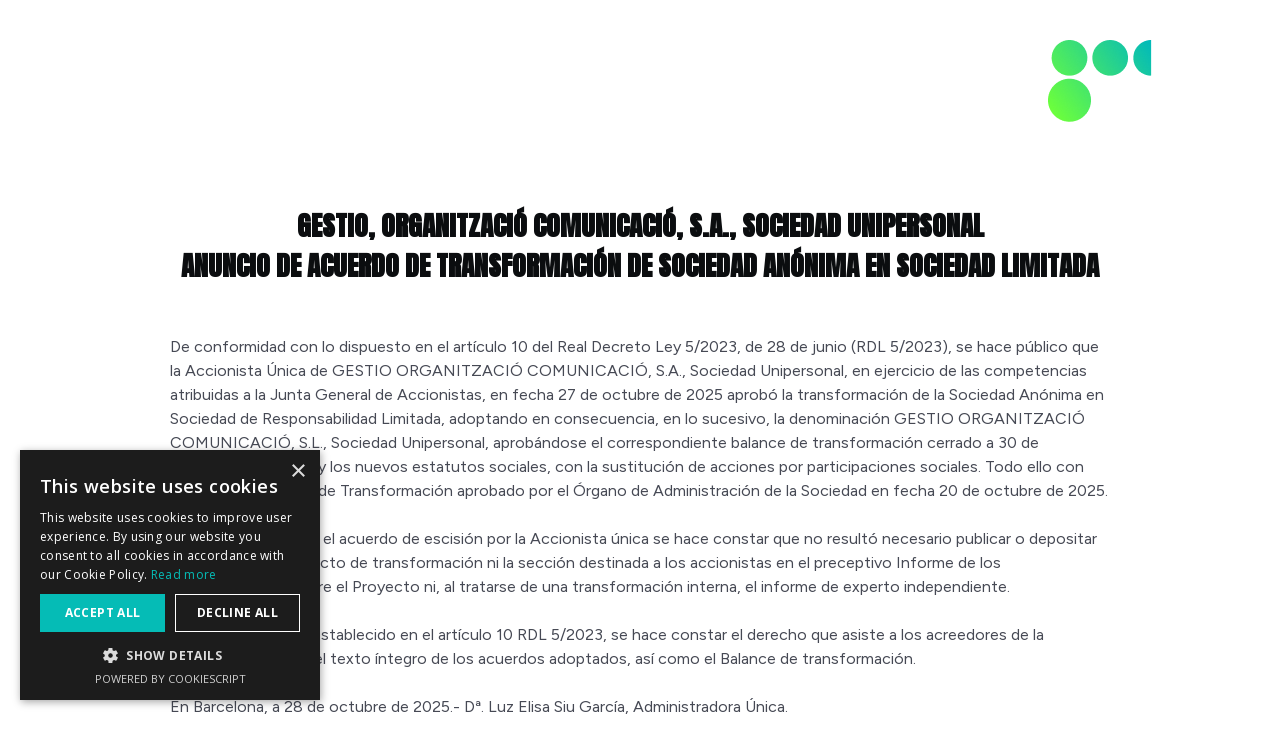

--- FILE ---
content_type: text/html
request_url: https://www.gocnetworking.com/?attachment_id=4532
body_size: 3066
content:
<!DOCTYPE html><!-- Last Published: Mon Oct 27 2025 23:13:18 GMT+0000 (Coordinated Universal Time) --><html data-wf-domain="www.gocnetworking.com" data-wf-page="68ffd2edeefc37d93b1d3c64" data-wf-site="65aa7bc463aff8592b5308d2" lang="en"><head><meta charset="utf-8"/><title>Anuncio de acuerdo de transformación de Sociedad Anónima  en Sociedad Limitada</title><meta content="Anuncio de acuerdo de transformación de Sociedad Anónima  en Sociedad Limitada" property="og:title"/><meta content="Anuncio de acuerdo de transformación de Sociedad Anónima  en Sociedad Limitada" property="twitter:title"/><meta content="width=device-width, initial-scale=1" name="viewport"/><meta content="zvv_yZiWFhdG_eMe99DnjLbf5YnafU-dD2bqSQm2OOc" name="google-site-verification"/><link href="https://cdn.prod.website-files.com/65aa7bc463aff8592b5308d2/css/goc-web.webflow.shared.39c107b7b.min.css" rel="stylesheet" type="text/css"/><link href="https://fonts.googleapis.com" rel="preconnect"/><link href="https://fonts.gstatic.com" rel="preconnect" crossorigin="anonymous"/><script src="https://ajax.googleapis.com/ajax/libs/webfont/1.6.26/webfont.js" type="text/javascript"></script><script type="text/javascript">WebFont.load({  google: {    families: ["Open Sans:300,300italic,400,400italic,600,600italic,700,700italic,800,800italic","Gilda Display:regular:latin,latin-ext","Figtree:300,regular,500,600,700,800,900,300italic,italic,500italic,600italic,700italic,800italic,900italic:latin,latin-ext","Manjari:100,regular,700:latin,latin-ext","Anton:regular","Public Sans:200,regular,600,800,200italic,italic,600italic,800italic"]  }});</script><script type="text/javascript">!function(o,c){var n=c.documentElement,t=" w-mod-";n.className+=t+"js",("ontouchstart"in o||o.DocumentTouch&&c instanceof DocumentTouch)&&(n.className+=t+"touch")}(window,document);</script><link href="https://cdn.prod.website-files.com/65aa7bc463aff8592b5308d2/65c3965c66c8b4abc39ae2eb_Favicon%20(1).png" rel="shortcut icon" type="image/x-icon"/><link href="https://cdn.prod.website-files.com/65aa7bc463aff8592b5308d2/65c398077ecbd93573e60290_app_icon%201.png" rel="apple-touch-icon"/><link href="https://www.gocnetworking.com" rel="canonical"/><script async="" src="https://www.googletagmanager.com/gtag/js?id=G-EQQWSCZZLW"></script><script type="text/javascript">window.dataLayer = window.dataLayer || [];function gtag(){dataLayer.push(arguments);}gtag('set', 'developer_id.dZGVlNj', true);gtag('js', new Date());gtag('config', 'G-EQQWSCZZLW');</script><script type="text/javascript" charset="UTF-8" src="//cdn.cookie-script.com/s/5b9aa096ad035e665ee09ff0ea282587.js"></script><script type="text/javascript">window.__WEBFLOW_CURRENCY_SETTINGS = {"currencyCode":"USD","symbol":"$","decimal":".","fractionDigits":2,"group":",","template":"{{wf {\"path\":\"symbol\",\"type\":\"PlainText\"} }} {{wf {\"path\":\"amount\",\"type\":\"CommercePrice\"} }} {{wf {\"path\":\"currencyCode\",\"type\":\"PlainText\"} }}","hideDecimalForWholeNumbers":false};</script></head><body><section class="w-clearfix"><img src="https://cdn.prod.website-files.com/65aa7bc463aff8592b5308d2/65ddf90d1430f1bf50cdcc9f_GOC_logo.png" loading="lazy" alt="" class="image-99"/></section><h3 class="heading-21"><strong class="bold-text">GESTIO, ORGANITZACIÓ COMUNICACIÓ, S.A., Sociedad Unipersonal<br/>Anuncio de acuerdo de transformación de Sociedad Anónima en Sociedad Limitada</strong></h3><div class="w-layout-blockcontainer w-container"><p class="paragraph-12">De conformidad con lo dispuesto en el artículo 10 del Real Decreto Ley 5/2023, de 28 de junio (RDL 5/2023), se hace público que la Accionista Única de GESTIO ORGANITZACIÓ COMUNICACIÓ, S.A., Sociedad Unipersonal, en ejercicio de las competencias atribuidas a la Junta General de Accionistas, en fecha 27 de octubre de 2025 aprobó la transformación de la Sociedad Anónima en Sociedad de Responsabilidad Limitada, adoptando en consecuencia, en lo sucesivo, la denominación GESTIO ORGANITZACIÓ COMUNICACIÓ, S.L., Sociedad Unipersonal, aprobándose el correspondiente balance de transformación cerrado a 30 de septiembre de 2025 y los nuevos estatutos sociales, con la sustitución de acciones por participaciones sociales. Todo ello con base en el Proyecto de Transformación aprobado por el Órgano de Administración de la Sociedad en fecha 20 de octubre de 2025. <br/><br/>Al haberse adoptado el acuerdo de escisión por la Accionista única se hace constar que no resultó necesario publicar o depositar previamente el proyecto de transformación ni la sección destinada a los accionistas en el preceptivo Informe de los Administradores sobre el Proyecto ni, al tratarse de una transformación interna, el informe de experto independiente. <br/><br/>A los efectos de lo establecido en el artículo 10 RDL 5/2023, se hace constar el derecho que asiste a los acreedores de la Sociedad a obtener el texto íntegro de los acuerdos adoptados, así como el Balance de transformación.<br/><br/>En Barcelona, a 28 de octubre de 2025.- Dª. Luz Elisa Siu García, Administradora Única.</p><div class="w-layout-blockcontainer container-2 w-container"><a href="/old-home-2" class="button-3 w-button">Continuar navegando por la web</a></div></div><section><footer class="footer"><div class="container-one w-container"><div class="middle-allign-two"><a href="/es" class="w-inline-block"><img src="https://cdn.prod.website-files.com/65aa7bc463aff8592b5308d2/65c0ea3997fe3af9e8a95d7e_Mesa%20de%20trabajo%2033.svg" loading="lazy" alt="" class="image-95"/></a></div><div class="footer-image-block home-two-footer"><img src="https://cdn.prod.website-files.com/65aa7bc463aff8592b5308d2/65ae758803a23e3fe415946d_Vector.png" loading="lazy" alt="" class="image-88 image-88-left"/><img src="https://cdn.prod.website-files.com/65aa7bc463aff8592b5308d2/65ae758803a23e3fe415946d_Vector.png" loading="lazy" alt="" class="image-88"/></div><div class="middle-allign-one home-two-footer"><h2 data-w-id="2f1aa5de-a7f8-0152-2869-d8f8f955707b">SHAPING THE FUTURE OF INTERCONNECTED HEALTHCARE</h2></div><div class="home-one-footer-btn-block home-two-footer-btn-block less-bottom-margin"><a href="https://www.gocnetworking.com/es/#contacto" role="button" data-w-id="2f1aa5de-a7f8-0152-2869-d8f8f955707e" class="button-with-arrow w-inline-block"><div class="home-two-button-text">Contáctanos</div><div class="transparent-circle gradient-circle"></div><div class="block-arrow"><div class="null-arrow"><div class="arrow-stem"></div><div class="arrow-tip"></div></div></div></a></div><div class="home-two-social-link no-top-margin more-bottom-margin"><a href="https://www.linkedin.com/company/goc-health-consulting/" target="_blank" class="home-two-footer-social-link">LinkedIn</a></div><div class="language-div horizontal-flex"><a href="/old-home-2" class="language-navbar-link gray-text horizontal-margin w-inline-block"><div class="language-nav-text _14px">ENG</div></a><a href="/es" class="language-navbar-link gray-text horizontal-margin w-inline-block"><div class="language-nav-text _14px">ESP</div></a><a href="/ca" class="language-navbar-link gray-text horizontal-margin w-inline-block"><div class="language-nav-text _14px">CAT</div></a></div><div class="home-two-social-link"><a href="/es/politicas/legal" class="small-link">Aviso legal</a><a href="/es/politicas/privacidad" class="small-link">Privacy policy</a><a href="/es/politicas/cookies" class="small-link">Cookies</a></div><div class="text-block">© Gestió Organització Comunicació S.A.</div></div></footer><div class="w-embed"></div></section><script src="https://d3e54v103j8qbb.cloudfront.net/js/jquery-3.5.1.min.dc5e7f18c8.js?site=65aa7bc463aff8592b5308d2" type="text/javascript" integrity="sha256-9/aliU8dGd2tb6OSsuzixeV4y/faTqgFtohetphbbj0=" crossorigin="anonymous"></script><script src="https://cdn.prod.website-files.com/65aa7bc463aff8592b5308d2/js/webflow.schunk.0e77e8610c42c2bf.js" type="text/javascript"></script><script src="https://cdn.prod.website-files.com/65aa7bc463aff8592b5308d2/js/webflow.schunk.061a6d47e5daded3.js" type="text/javascript"></script><script src="https://cdn.prod.website-files.com/65aa7bc463aff8592b5308d2/js/webflow.4c3da99c.00d4cda5f4bcbd75.js" type="text/javascript"></script></body></html>

--- FILE ---
content_type: text/css
request_url: https://cdn.prod.website-files.com/65aa7bc463aff8592b5308d2/css/goc-web.webflow.shared.39c107b7b.min.css
body_size: 55597
content:
html{-webkit-text-size-adjust:100%;-ms-text-size-adjust:100%;font-family:sans-serif}body{margin:0}article,aside,details,figcaption,figure,footer,header,hgroup,main,menu,nav,section,summary{display:block}audio,canvas,progress,video{vertical-align:baseline;display:inline-block}audio:not([controls]){height:0;display:none}[hidden],template{display:none}a{background-color:#0000}a:active,a:hover{outline:0}abbr[title]{border-bottom:1px dotted}b,strong{font-weight:700}dfn{font-style:italic}h1{margin:.67em 0;font-size:2em}mark{color:#000;background:#ff0}small{font-size:80%}sub,sup{vertical-align:baseline;font-size:75%;line-height:0;position:relative}sup{top:-.5em}sub{bottom:-.25em}img{border:0}svg:not(:root){overflow:hidden}hr{box-sizing:content-box;height:0}pre{overflow:auto}code,kbd,pre,samp{font-family:monospace;font-size:1em}button,input,optgroup,select,textarea{color:inherit;font:inherit;margin:0}button{overflow:visible}button,select{text-transform:none}button,html input[type=button],input[type=reset]{-webkit-appearance:button;cursor:pointer}button[disabled],html input[disabled]{cursor:default}button::-moz-focus-inner,input::-moz-focus-inner{border:0;padding:0}input{line-height:normal}input[type=checkbox],input[type=radio]{box-sizing:border-box;padding:0}input[type=number]::-webkit-inner-spin-button,input[type=number]::-webkit-outer-spin-button{height:auto}input[type=search]{-webkit-appearance:none}input[type=search]::-webkit-search-cancel-button,input[type=search]::-webkit-search-decoration{-webkit-appearance:none}legend{border:0;padding:0}textarea{overflow:auto}optgroup{font-weight:700}table{border-collapse:collapse;border-spacing:0}td,th{padding:0}@font-face{font-family:webflow-icons;src:url([data-uri])format("truetype");font-weight:400;font-style:normal}[class^=w-icon-],[class*=\ w-icon-]{speak:none;font-variant:normal;text-transform:none;-webkit-font-smoothing:antialiased;-moz-osx-font-smoothing:grayscale;font-style:normal;font-weight:400;line-height:1;font-family:webflow-icons!important}.w-icon-slider-right:before{content:""}.w-icon-slider-left:before{content:""}.w-icon-nav-menu:before{content:""}.w-icon-arrow-down:before,.w-icon-dropdown-toggle:before{content:""}.w-icon-file-upload-remove:before{content:""}.w-icon-file-upload-icon:before{content:""}*{box-sizing:border-box}html{height:100%}body{color:#333;background-color:#fff;min-height:100%;margin:0;font-family:Arial,sans-serif;font-size:14px;line-height:20px}img{vertical-align:middle;max-width:100%;display:inline-block}html.w-mod-touch *{background-attachment:scroll!important}.w-block{display:block}.w-inline-block{max-width:100%;display:inline-block}.w-clearfix:before,.w-clearfix:after{content:" ";grid-area:1/1/2/2;display:table}.w-clearfix:after{clear:both}.w-hidden{display:none}.w-button{color:#fff;line-height:inherit;cursor:pointer;background-color:#3898ec;border:0;border-radius:0;padding:9px 15px;text-decoration:none;display:inline-block}input.w-button{-webkit-appearance:button}html[data-w-dynpage] [data-w-cloak]{color:#0000!important}.w-code-block{margin:unset}pre.w-code-block code{all:inherit}.w-optimization{display:contents}.w-webflow-badge,.w-webflow-badge>img{box-sizing:unset;width:unset;height:unset;max-height:unset;max-width:unset;min-height:unset;min-width:unset;margin:unset;padding:unset;float:unset;clear:unset;border:unset;border-radius:unset;background:unset;background-image:unset;background-position:unset;background-size:unset;background-repeat:unset;background-origin:unset;background-clip:unset;background-attachment:unset;background-color:unset;box-shadow:unset;transform:unset;direction:unset;font-family:unset;font-weight:unset;color:unset;font-size:unset;line-height:unset;font-style:unset;font-variant:unset;text-align:unset;letter-spacing:unset;-webkit-text-decoration:unset;text-decoration:unset;text-indent:unset;text-transform:unset;list-style-type:unset;text-shadow:unset;vertical-align:unset;cursor:unset;white-space:unset;word-break:unset;word-spacing:unset;word-wrap:unset;transition:unset}.w-webflow-badge{white-space:nowrap;cursor:pointer;box-shadow:0 0 0 1px #0000001a,0 1px 3px #0000001a;visibility:visible!important;opacity:1!important;z-index:2147483647!important;color:#aaadb0!important;overflow:unset!important;background-color:#fff!important;border-radius:3px!important;width:auto!important;height:auto!important;margin:0!important;padding:6px!important;font-size:12px!important;line-height:14px!important;text-decoration:none!important;display:inline-block!important;position:fixed!important;inset:auto 12px 12px auto!important;transform:none!important}.w-webflow-badge>img{position:unset;visibility:unset!important;opacity:1!important;vertical-align:middle!important;display:inline-block!important}h1,h2,h3,h4,h5,h6{margin-bottom:10px;font-weight:700}h1{margin-top:20px;font-size:38px;line-height:44px}h2{margin-top:20px;font-size:32px;line-height:36px}h3{margin-top:20px;font-size:24px;line-height:30px}h4{margin-top:10px;font-size:18px;line-height:24px}h5{margin-top:10px;font-size:14px;line-height:20px}h6{margin-top:10px;font-size:12px;line-height:18px}p{margin-top:0;margin-bottom:10px}blockquote{border-left:5px solid #e2e2e2;margin:0 0 10px;padding:10px 20px;font-size:18px;line-height:22px}figure{margin:0 0 10px}figcaption{text-align:center;margin-top:5px}ul,ol{margin-top:0;margin-bottom:10px;padding-left:40px}.w-list-unstyled{padding-left:0;list-style:none}.w-embed:before,.w-embed:after{content:" ";grid-area:1/1/2/2;display:table}.w-embed:after{clear:both}.w-video{width:100%;padding:0;position:relative}.w-video iframe,.w-video object,.w-video embed{border:none;width:100%;height:100%;position:absolute;top:0;left:0}fieldset{border:0;margin:0;padding:0}button,[type=button],[type=reset]{cursor:pointer;-webkit-appearance:button;border:0}.w-form{margin:0 0 15px}.w-form-done{text-align:center;background-color:#ddd;padding:20px;display:none}.w-form-fail{background-color:#ffdede;margin-top:10px;padding:10px;display:none}label{margin-bottom:5px;font-weight:700;display:block}.w-input,.w-select{color:#333;vertical-align:middle;background-color:#fff;border:1px solid #ccc;width:100%;height:38px;margin-bottom:10px;padding:8px 12px;font-size:14px;line-height:1.42857;display:block}.w-input::placeholder,.w-select::placeholder{color:#999}.w-input:focus,.w-select:focus{border-color:#3898ec;outline:0}.w-input[disabled],.w-select[disabled],.w-input[readonly],.w-select[readonly],fieldset[disabled] .w-input,fieldset[disabled] .w-select{cursor:not-allowed}.w-input[disabled]:not(.w-input-disabled),.w-select[disabled]:not(.w-input-disabled),.w-input[readonly],.w-select[readonly],fieldset[disabled]:not(.w-input-disabled) .w-input,fieldset[disabled]:not(.w-input-disabled) .w-select{background-color:#eee}textarea.w-input,textarea.w-select{height:auto}.w-select{background-color:#f3f3f3}.w-select[multiple]{height:auto}.w-form-label{cursor:pointer;margin-bottom:0;font-weight:400;display:inline-block}.w-radio{margin-bottom:5px;padding-left:20px;display:block}.w-radio:before,.w-radio:after{content:" ";grid-area:1/1/2/2;display:table}.w-radio:after{clear:both}.w-radio-input{float:left;margin:3px 0 0 -20px;line-height:normal}.w-file-upload{margin-bottom:10px;display:block}.w-file-upload-input{opacity:0;z-index:-100;width:.1px;height:.1px;position:absolute;overflow:hidden}.w-file-upload-default,.w-file-upload-uploading,.w-file-upload-success{color:#333;display:inline-block}.w-file-upload-error{margin-top:10px;display:block}.w-file-upload-default.w-hidden,.w-file-upload-uploading.w-hidden,.w-file-upload-error.w-hidden,.w-file-upload-success.w-hidden{display:none}.w-file-upload-uploading-btn{cursor:pointer;background-color:#fafafa;border:1px solid #ccc;margin:0;padding:8px 12px;font-size:14px;font-weight:400;display:flex}.w-file-upload-file{background-color:#fafafa;border:1px solid #ccc;flex-grow:1;justify-content:space-between;margin:0;padding:8px 9px 8px 11px;display:flex}.w-file-upload-file-name{font-size:14px;font-weight:400;display:block}.w-file-remove-link{cursor:pointer;width:auto;height:auto;margin-top:3px;margin-left:10px;padding:3px;display:block}.w-icon-file-upload-remove{margin:auto;font-size:10px}.w-file-upload-error-msg{color:#ea384c;padding:2px 0;display:inline-block}.w-file-upload-info{padding:0 12px;line-height:38px;display:inline-block}.w-file-upload-label{cursor:pointer;background-color:#fafafa;border:1px solid #ccc;margin:0;padding:8px 12px;font-size:14px;font-weight:400;display:inline-block}.w-icon-file-upload-icon,.w-icon-file-upload-uploading{width:20px;margin-right:8px;display:inline-block}.w-icon-file-upload-uploading{height:20px}.w-container{max-width:940px;margin-left:auto;margin-right:auto}.w-container:before,.w-container:after{content:" ";grid-area:1/1/2/2;display:table}.w-container:after{clear:both}.w-container .w-row{margin-left:-10px;margin-right:-10px}.w-row:before,.w-row:after{content:" ";grid-area:1/1/2/2;display:table}.w-row:after{clear:both}.w-row .w-row{margin-left:0;margin-right:0}.w-col{float:left;width:100%;min-height:1px;padding-left:10px;padding-right:10px;position:relative}.w-col .w-col{padding-left:0;padding-right:0}.w-col-1{width:8.33333%}.w-col-2{width:16.6667%}.w-col-3{width:25%}.w-col-4{width:33.3333%}.w-col-5{width:41.6667%}.w-col-6{width:50%}.w-col-7{width:58.3333%}.w-col-8{width:66.6667%}.w-col-9{width:75%}.w-col-10{width:83.3333%}.w-col-11{width:91.6667%}.w-col-12{width:100%}.w-hidden-main{display:none!important}@media screen and (max-width:991px){.w-container{max-width:728px}.w-hidden-main{display:inherit!important}.w-hidden-medium{display:none!important}.w-col-medium-1{width:8.33333%}.w-col-medium-2{width:16.6667%}.w-col-medium-3{width:25%}.w-col-medium-4{width:33.3333%}.w-col-medium-5{width:41.6667%}.w-col-medium-6{width:50%}.w-col-medium-7{width:58.3333%}.w-col-medium-8{width:66.6667%}.w-col-medium-9{width:75%}.w-col-medium-10{width:83.3333%}.w-col-medium-11{width:91.6667%}.w-col-medium-12{width:100%}.w-col-stack{width:100%;left:auto;right:auto}}@media screen and (max-width:767px){.w-hidden-main,.w-hidden-medium{display:inherit!important}.w-hidden-small{display:none!important}.w-row,.w-container .w-row{margin-left:0;margin-right:0}.w-col{width:100%;left:auto;right:auto}.w-col-small-1{width:8.33333%}.w-col-small-2{width:16.6667%}.w-col-small-3{width:25%}.w-col-small-4{width:33.3333%}.w-col-small-5{width:41.6667%}.w-col-small-6{width:50%}.w-col-small-7{width:58.3333%}.w-col-small-8{width:66.6667%}.w-col-small-9{width:75%}.w-col-small-10{width:83.3333%}.w-col-small-11{width:91.6667%}.w-col-small-12{width:100%}}@media screen and (max-width:479px){.w-container{max-width:none}.w-hidden-main,.w-hidden-medium,.w-hidden-small{display:inherit!important}.w-hidden-tiny{display:none!important}.w-col{width:100%}.w-col-tiny-1{width:8.33333%}.w-col-tiny-2{width:16.6667%}.w-col-tiny-3{width:25%}.w-col-tiny-4{width:33.3333%}.w-col-tiny-5{width:41.6667%}.w-col-tiny-6{width:50%}.w-col-tiny-7{width:58.3333%}.w-col-tiny-8{width:66.6667%}.w-col-tiny-9{width:75%}.w-col-tiny-10{width:83.3333%}.w-col-tiny-11{width:91.6667%}.w-col-tiny-12{width:100%}}.w-widget{position:relative}.w-widget-map{width:100%;height:400px}.w-widget-map label{width:auto;display:inline}.w-widget-map img{max-width:inherit}.w-widget-map .gm-style-iw{text-align:center}.w-widget-map .gm-style-iw>button{display:none!important}.w-widget-twitter{overflow:hidden}.w-widget-twitter-count-shim{vertical-align:top;text-align:center;background:#fff;border:1px solid #758696;border-radius:3px;width:28px;height:20px;display:inline-block;position:relative}.w-widget-twitter-count-shim *{pointer-events:none;-webkit-user-select:none;user-select:none}.w-widget-twitter-count-shim .w-widget-twitter-count-inner{text-align:center;color:#999;font-family:serif;font-size:15px;line-height:12px;position:relative}.w-widget-twitter-count-shim .w-widget-twitter-count-clear{display:block;position:relative}.w-widget-twitter-count-shim.w--large{width:36px;height:28px}.w-widget-twitter-count-shim.w--large .w-widget-twitter-count-inner{font-size:18px;line-height:18px}.w-widget-twitter-count-shim:not(.w--vertical){margin-left:5px;margin-right:8px}.w-widget-twitter-count-shim:not(.w--vertical).w--large{margin-left:6px}.w-widget-twitter-count-shim:not(.w--vertical):before,.w-widget-twitter-count-shim:not(.w--vertical):after{content:" ";pointer-events:none;border:solid #0000;width:0;height:0;position:absolute;top:50%;left:0}.w-widget-twitter-count-shim:not(.w--vertical):before{border-width:4px;border-color:#75869600 #5d6c7b #75869600 #75869600;margin-top:-4px;margin-left:-9px}.w-widget-twitter-count-shim:not(.w--vertical).w--large:before{border-width:5px;margin-top:-5px;margin-left:-10px}.w-widget-twitter-count-shim:not(.w--vertical):after{border-width:4px;border-color:#fff0 #fff #fff0 #fff0;margin-top:-4px;margin-left:-8px}.w-widget-twitter-count-shim:not(.w--vertical).w--large:after{border-width:5px;margin-top:-5px;margin-left:-9px}.w-widget-twitter-count-shim.w--vertical{width:61px;height:33px;margin-bottom:8px}.w-widget-twitter-count-shim.w--vertical:before,.w-widget-twitter-count-shim.w--vertical:after{content:" ";pointer-events:none;border:solid #0000;width:0;height:0;position:absolute;top:100%;left:50%}.w-widget-twitter-count-shim.w--vertical:before{border-width:5px;border-color:#5d6c7b #75869600 #75869600;margin-left:-5px}.w-widget-twitter-count-shim.w--vertical:after{border-width:4px;border-color:#fff #fff0 #fff0;margin-left:-4px}.w-widget-twitter-count-shim.w--vertical .w-widget-twitter-count-inner{font-size:18px;line-height:22px}.w-widget-twitter-count-shim.w--vertical.w--large{width:76px}.w-background-video{color:#fff;height:500px;position:relative;overflow:hidden}.w-background-video>video{object-fit:cover;z-index:-100;background-position:50%;background-size:cover;width:100%;height:100%;margin:auto;position:absolute;inset:-100%}.w-background-video>video::-webkit-media-controls-start-playback-button{-webkit-appearance:none;display:none!important}.w-background-video--control{background-color:#0000;padding:0;position:absolute;bottom:1em;right:1em}.w-background-video--control>[hidden]{display:none!important}.w-slider{text-align:center;clear:both;-webkit-tap-highlight-color:#0000;tap-highlight-color:#0000;background:#ddd;height:300px;position:relative}.w-slider-mask{z-index:1;white-space:nowrap;height:100%;display:block;position:relative;left:0;right:0;overflow:hidden}.w-slide{vertical-align:top;white-space:normal;text-align:left;width:100%;height:100%;display:inline-block;position:relative}.w-slider-nav{z-index:2;text-align:center;-webkit-tap-highlight-color:#0000;tap-highlight-color:#0000;height:40px;margin:auto;padding-top:10px;position:absolute;inset:auto 0 0}.w-slider-nav.w-round>div{border-radius:100%}.w-slider-nav.w-num>div{font-size:inherit;line-height:inherit;width:auto;height:auto;padding:.2em .5em}.w-slider-nav.w-shadow>div{box-shadow:0 0 3px #3336}.w-slider-nav-invert{color:#fff}.w-slider-nav-invert>div{background-color:#2226}.w-slider-nav-invert>div.w-active{background-color:#222}.w-slider-dot{cursor:pointer;background-color:#fff6;width:1em;height:1em;margin:0 3px .5em;transition:background-color .1s,color .1s;display:inline-block;position:relative}.w-slider-dot.w-active{background-color:#fff}.w-slider-dot:focus{outline:none;box-shadow:0 0 0 2px #fff}.w-slider-dot:focus.w-active{box-shadow:none}.w-slider-arrow-left,.w-slider-arrow-right{cursor:pointer;color:#fff;-webkit-tap-highlight-color:#0000;tap-highlight-color:#0000;-webkit-user-select:none;user-select:none;width:80px;margin:auto;font-size:40px;position:absolute;inset:0;overflow:hidden}.w-slider-arrow-left [class^=w-icon-],.w-slider-arrow-right [class^=w-icon-],.w-slider-arrow-left [class*=\ w-icon-],.w-slider-arrow-right [class*=\ w-icon-]{position:absolute}.w-slider-arrow-left:focus,.w-slider-arrow-right:focus{outline:0}.w-slider-arrow-left{z-index:3;right:auto}.w-slider-arrow-right{z-index:4;left:auto}.w-icon-slider-left,.w-icon-slider-right{width:1em;height:1em;margin:auto;inset:0}.w-slider-aria-label{clip:rect(0 0 0 0);border:0;width:1px;height:1px;margin:-1px;padding:0;position:absolute;overflow:hidden}.w-slider-force-show{display:block!important}.w-dropdown{text-align:left;z-index:900;margin-left:auto;margin-right:auto;display:inline-block;position:relative}.w-dropdown-btn,.w-dropdown-toggle,.w-dropdown-link{vertical-align:top;color:#222;text-align:left;white-space:nowrap;margin-left:auto;margin-right:auto;padding:20px;text-decoration:none;position:relative}.w-dropdown-toggle{-webkit-user-select:none;user-select:none;cursor:pointer;padding-right:40px;display:inline-block}.w-dropdown-toggle:focus{outline:0}.w-icon-dropdown-toggle{width:1em;height:1em;margin:auto 20px auto auto;position:absolute;top:0;bottom:0;right:0}.w-dropdown-list{background:#ddd;min-width:100%;display:none;position:absolute}.w-dropdown-list.w--open{display:block}.w-dropdown-link{color:#222;padding:10px 20px;display:block}.w-dropdown-link.w--current{color:#0082f3}.w-dropdown-link:focus{outline:0}@media screen and (max-width:767px){.w-nav-brand{padding-left:10px}}.w-lightbox-backdrop{cursor:auto;letter-spacing:normal;text-indent:0;text-shadow:none;text-transform:none;visibility:visible;white-space:normal;word-break:normal;word-spacing:normal;word-wrap:normal;color:#fff;text-align:center;z-index:2000;opacity:0;-webkit-user-select:none;-moz-user-select:none;-webkit-tap-highlight-color:transparent;background:#000000e6;outline:0;font-family:Helvetica Neue,Helvetica,Ubuntu,Segoe UI,Verdana,sans-serif;font-size:17px;font-style:normal;font-weight:300;line-height:1.2;list-style:disc;position:fixed;inset:0;-webkit-transform:translate(0)}.w-lightbox-backdrop,.w-lightbox-container{-webkit-overflow-scrolling:touch;height:100%;overflow:auto}.w-lightbox-content{height:100vh;position:relative;overflow:hidden}.w-lightbox-view{opacity:0;width:100vw;height:100vh;position:absolute}.w-lightbox-view:before{content:"";height:100vh}.w-lightbox-group,.w-lightbox-group .w-lightbox-view,.w-lightbox-group .w-lightbox-view:before{height:86vh}.w-lightbox-frame,.w-lightbox-view:before{vertical-align:middle;display:inline-block}.w-lightbox-figure{margin:0;position:relative}.w-lightbox-group .w-lightbox-figure{cursor:pointer}.w-lightbox-img{width:auto;max-width:none;height:auto}.w-lightbox-image{float:none;max-width:100vw;max-height:100vh;display:block}.w-lightbox-group .w-lightbox-image{max-height:86vh}.w-lightbox-caption{text-align:left;text-overflow:ellipsis;white-space:nowrap;background:#0006;padding:.5em 1em;position:absolute;bottom:0;left:0;right:0;overflow:hidden}.w-lightbox-embed{width:100%;height:100%;position:absolute;inset:0}.w-lightbox-control{cursor:pointer;background-position:50%;background-repeat:no-repeat;background-size:24px;width:4em;transition:all .3s;position:absolute;top:0}.w-lightbox-left{background-image:url([data-uri]);display:none;bottom:0;left:0}.w-lightbox-right{background-image:url([data-uri]);display:none;bottom:0;right:0}.w-lightbox-close{background-image:url([data-uri]);background-size:18px;height:2.6em;right:0}.w-lightbox-strip{white-space:nowrap;padding:0 1vh;line-height:0;position:absolute;bottom:0;left:0;right:0;overflow:auto hidden}.w-lightbox-item{box-sizing:content-box;cursor:pointer;width:10vh;padding:2vh 1vh;display:inline-block;-webkit-transform:translate(0,0)}.w-lightbox-active{opacity:.3}.w-lightbox-thumbnail{background:#222;height:10vh;position:relative;overflow:hidden}.w-lightbox-thumbnail-image{position:absolute;top:0;left:0}.w-lightbox-thumbnail .w-lightbox-tall{width:100%;top:50%;transform:translateY(-50%)}.w-lightbox-thumbnail .w-lightbox-wide{height:100%;left:50%;transform:translate(-50%)}.w-lightbox-spinner{box-sizing:border-box;border:5px solid #0006;border-radius:50%;width:40px;height:40px;margin-top:-20px;margin-left:-20px;animation:.8s linear infinite spin;position:absolute;top:50%;left:50%}.w-lightbox-spinner:after{content:"";border:3px solid #0000;border-bottom-color:#fff;border-radius:50%;position:absolute;inset:-4px}.w-lightbox-hide{display:none}.w-lightbox-noscroll{overflow:hidden}@media (min-width:768px){.w-lightbox-content{height:96vh;margin-top:2vh}.w-lightbox-view,.w-lightbox-view:before{height:96vh}.w-lightbox-group,.w-lightbox-group .w-lightbox-view,.w-lightbox-group .w-lightbox-view:before{height:84vh}.w-lightbox-image{max-width:96vw;max-height:96vh}.w-lightbox-group .w-lightbox-image{max-width:82.3vw;max-height:84vh}.w-lightbox-left,.w-lightbox-right{opacity:.5;display:block}.w-lightbox-close{opacity:.8}.w-lightbox-control:hover{opacity:1}}.w-lightbox-inactive,.w-lightbox-inactive:hover{opacity:0}.w-richtext:before,.w-richtext:after{content:" ";grid-area:1/1/2/2;display:table}.w-richtext:after{clear:both}.w-richtext[contenteditable=true]:before,.w-richtext[contenteditable=true]:after{white-space:initial}.w-richtext ol,.w-richtext ul{overflow:hidden}.w-richtext .w-richtext-figure-selected.w-richtext-figure-type-video div:after,.w-richtext .w-richtext-figure-selected[data-rt-type=video] div:after,.w-richtext .w-richtext-figure-selected.w-richtext-figure-type-image div,.w-richtext .w-richtext-figure-selected[data-rt-type=image] div{outline:2px solid #2895f7}.w-richtext figure.w-richtext-figure-type-video>div:after,.w-richtext figure[data-rt-type=video]>div:after{content:"";display:none;position:absolute;inset:0}.w-richtext figure{max-width:60%;position:relative}.w-richtext figure>div:before{cursor:default!important}.w-richtext figure img{width:100%}.w-richtext figure figcaption.w-richtext-figcaption-placeholder{opacity:.6}.w-richtext figure div{color:#0000;font-size:0}.w-richtext figure.w-richtext-figure-type-image,.w-richtext figure[data-rt-type=image]{display:table}.w-richtext figure.w-richtext-figure-type-image>div,.w-richtext figure[data-rt-type=image]>div{display:inline-block}.w-richtext figure.w-richtext-figure-type-image>figcaption,.w-richtext figure[data-rt-type=image]>figcaption{caption-side:bottom;display:table-caption}.w-richtext figure.w-richtext-figure-type-video,.w-richtext figure[data-rt-type=video]{width:60%;height:0}.w-richtext figure.w-richtext-figure-type-video iframe,.w-richtext figure[data-rt-type=video] iframe{width:100%;height:100%;position:absolute;top:0;left:0}.w-richtext figure.w-richtext-figure-type-video>div,.w-richtext figure[data-rt-type=video]>div{width:100%}.w-richtext figure.w-richtext-align-center{clear:both;margin-left:auto;margin-right:auto}.w-richtext figure.w-richtext-align-center.w-richtext-figure-type-image>div,.w-richtext figure.w-richtext-align-center[data-rt-type=image]>div{max-width:100%}.w-richtext figure.w-richtext-align-normal{clear:both}.w-richtext figure.w-richtext-align-fullwidth{text-align:center;clear:both;width:100%;max-width:100%;margin-left:auto;margin-right:auto;display:block}.w-richtext figure.w-richtext-align-fullwidth>div{padding-bottom:inherit;display:inline-block}.w-richtext figure.w-richtext-align-fullwidth>figcaption{display:block}.w-richtext figure.w-richtext-align-floatleft{float:left;clear:none;margin-right:15px}.w-richtext figure.w-richtext-align-floatright{float:right;clear:none;margin-left:15px}.w-nav{z-index:1000;background:#ddd;position:relative}.w-nav:before,.w-nav:after{content:" ";grid-area:1/1/2/2;display:table}.w-nav:after{clear:both}.w-nav-brand{float:left;color:#333;text-decoration:none;position:relative}.w-nav-link{vertical-align:top;color:#222;text-align:left;margin-left:auto;margin-right:auto;padding:20px;text-decoration:none;display:inline-block;position:relative}.w-nav-link.w--current{color:#0082f3}.w-nav-menu{float:right;position:relative}[data-nav-menu-open]{text-align:center;background:#c8c8c8;min-width:200px;position:absolute;top:100%;left:0;right:0;overflow:visible;display:block!important}.w--nav-link-open{display:block;position:relative}.w-nav-overlay{width:100%;display:none;position:absolute;top:100%;left:0;right:0;overflow:hidden}.w-nav-overlay [data-nav-menu-open]{top:0}.w-nav[data-animation=over-left] .w-nav-overlay{width:auto}.w-nav[data-animation=over-left] .w-nav-overlay,.w-nav[data-animation=over-left] [data-nav-menu-open]{z-index:1;top:0;right:auto}.w-nav[data-animation=over-right] .w-nav-overlay{width:auto}.w-nav[data-animation=over-right] .w-nav-overlay,.w-nav[data-animation=over-right] [data-nav-menu-open]{z-index:1;top:0;left:auto}.w-nav-button{float:right;cursor:pointer;-webkit-tap-highlight-color:#0000;tap-highlight-color:#0000;-webkit-user-select:none;user-select:none;padding:18px;font-size:24px;display:none;position:relative}.w-nav-button:focus{outline:0}.w-nav-button.w--open{color:#fff;background-color:#c8c8c8}.w-nav[data-collapse=all] .w-nav-menu{display:none}.w-nav[data-collapse=all] .w-nav-button,.w--nav-dropdown-open,.w--nav-dropdown-toggle-open{display:block}.w--nav-dropdown-list-open{position:static}@media screen and (max-width:991px){.w-nav[data-collapse=medium] .w-nav-menu{display:none}.w-nav[data-collapse=medium] .w-nav-button{display:block}}@media screen and (max-width:767px){.w-nav[data-collapse=small] .w-nav-menu{display:none}.w-nav[data-collapse=small] .w-nav-button{display:block}.w-nav-brand{padding-left:10px}}@media screen and (max-width:479px){.w-nav[data-collapse=tiny] .w-nav-menu{display:none}.w-nav[data-collapse=tiny] .w-nav-button{display:block}}.w-tabs{position:relative}.w-tabs:before,.w-tabs:after{content:" ";grid-area:1/1/2/2;display:table}.w-tabs:after{clear:both}.w-tab-menu{position:relative}.w-tab-link{vertical-align:top;text-align:left;cursor:pointer;color:#222;background-color:#ddd;padding:9px 30px;text-decoration:none;display:inline-block;position:relative}.w-tab-link.w--current{background-color:#c8c8c8}.w-tab-link:focus{outline:0}.w-tab-content{display:block;position:relative;overflow:hidden}.w-tab-pane{display:none;position:relative}.w--tab-active{display:block}@media screen and (max-width:479px){.w-tab-link{display:block}}.w-ix-emptyfix:after{content:""}@keyframes spin{0%{transform:rotate(0)}to{transform:rotate(360deg)}}.w-dyn-empty{background-color:#ddd;padding:10px}.w-dyn-hide,.w-dyn-bind-empty,.w-condition-invisible{display:none!important}.wf-layout-layout{display:grid}:root{--primary-teal:#05bcb6;--primary-green:#6bfe3c;--gray-text:#333;--black:black;--white:white;--color-2:white;--color:white}.w-commerce-commercecheckoutformcontainer{background-color:#f5f5f5;width:100%;min-height:100vh;padding:20px}.w-commerce-commercelayoutcontainer{justify-content:center;align-items:flex-start;display:flex}.w-commerce-commercelayoutmain{flex:0 800px;margin-right:20px}.w-commerce-commercecartapplepaybutton{color:#fff;cursor:pointer;-webkit-appearance:none;appearance:none;background-color:#000;border-width:0;border-radius:2px;align-items:center;height:38px;min-height:30px;margin-bottom:8px;padding:0;text-decoration:none;display:flex}.w-commerce-commercecartapplepayicon{width:100%;height:50%;min-height:20px}.w-commerce-commercecartquickcheckoutbutton{color:#fff;cursor:pointer;-webkit-appearance:none;appearance:none;background-color:#000;border-width:0;border-radius:2px;justify-content:center;align-items:center;height:38px;margin-bottom:8px;padding:0 15px;text-decoration:none;display:flex}.w-commerce-commercequickcheckoutgoogleicon,.w-commerce-commercequickcheckoutmicrosofticon{margin-right:8px;display:block}.w-commerce-commercecheckoutcustomerinfowrapper{margin-bottom:20px}.w-commerce-commercecheckoutblockheader{background-color:#fff;border:1px solid #e6e6e6;justify-content:space-between;align-items:baseline;padding:4px 20px;display:flex}.w-commerce-commercecheckoutblockcontent{background-color:#fff;border-bottom:1px solid #e6e6e6;border-left:1px solid #e6e6e6;border-right:1px solid #e6e6e6;padding:20px}.w-commerce-commercecheckoutlabel{margin-bottom:8px}.w-commerce-commercecheckoutemailinput{-webkit-appearance:none;appearance:none;background-color:#fafafa;border:1px solid #ddd;border-radius:3px;width:100%;height:38px;margin-bottom:0;padding:8px 12px;line-height:20px;display:block}.w-commerce-commercecheckoutemailinput::placeholder{color:#999}.w-commerce-commercecheckoutemailinput:focus{border-color:#3898ec;outline-style:none}.w-commerce-commercecheckoutshippingaddresswrapper{margin-bottom:20px}.w-commerce-commercecheckoutshippingfullname{-webkit-appearance:none;appearance:none;background-color:#fafafa;border:1px solid #ddd;border-radius:3px;width:100%;height:38px;margin-bottom:16px;padding:8px 12px;line-height:20px;display:block}.w-commerce-commercecheckoutshippingfullname::placeholder{color:#999}.w-commerce-commercecheckoutshippingfullname:focus{border-color:#3898ec;outline-style:none}.w-commerce-commercecheckoutshippingstreetaddress{-webkit-appearance:none;appearance:none;background-color:#fafafa;border:1px solid #ddd;border-radius:3px;width:100%;height:38px;margin-bottom:16px;padding:8px 12px;line-height:20px;display:block}.w-commerce-commercecheckoutshippingstreetaddress::placeholder{color:#999}.w-commerce-commercecheckoutshippingstreetaddress:focus{border-color:#3898ec;outline-style:none}.w-commerce-commercecheckoutshippingstreetaddressoptional{-webkit-appearance:none;appearance:none;background-color:#fafafa;border:1px solid #ddd;border-radius:3px;width:100%;height:38px;margin-bottom:16px;padding:8px 12px;line-height:20px;display:block}.w-commerce-commercecheckoutshippingstreetaddressoptional::placeholder{color:#999}.w-commerce-commercecheckoutshippingstreetaddressoptional:focus{border-color:#3898ec;outline-style:none}.w-commerce-commercecheckoutrow{margin-left:-8px;margin-right:-8px;display:flex}.w-commerce-commercecheckoutcolumn{flex:1;padding-left:8px;padding-right:8px}.w-commerce-commercecheckoutshippingcity{-webkit-appearance:none;appearance:none;background-color:#fafafa;border:1px solid #ddd;border-radius:3px;width:100%;height:38px;margin-bottom:16px;padding:8px 12px;line-height:20px;display:block}.w-commerce-commercecheckoutshippingcity::placeholder{color:#999}.w-commerce-commercecheckoutshippingcity:focus{border-color:#3898ec;outline-style:none}.w-commerce-commercecheckoutshippingstateprovince{-webkit-appearance:none;appearance:none;background-color:#fafafa;border:1px solid #ddd;border-radius:3px;width:100%;height:38px;margin-bottom:16px;padding:8px 12px;line-height:20px;display:block}.w-commerce-commercecheckoutshippingstateprovince::placeholder{color:#999}.w-commerce-commercecheckoutshippingstateprovince:focus{border-color:#3898ec;outline-style:none}.w-commerce-commercecheckoutshippingzippostalcode{-webkit-appearance:none;appearance:none;background-color:#fafafa;border:1px solid #ddd;border-radius:3px;width:100%;height:38px;margin-bottom:16px;padding:8px 12px;line-height:20px;display:block}.w-commerce-commercecheckoutshippingzippostalcode::placeholder{color:#999}.w-commerce-commercecheckoutshippingzippostalcode:focus{border-color:#3898ec;outline-style:none}.w-commerce-commercecheckoutshippingcountryselector{-webkit-appearance:none;appearance:none;background-color:#fafafa;border:1px solid #ddd;border-radius:3px;width:100%;height:38px;margin-bottom:0;padding:8px 12px;line-height:20px;display:block}.w-commerce-commercecheckoutshippingcountryselector::placeholder{color:#999}.w-commerce-commercecheckoutshippingcountryselector:focus{border-color:#3898ec;outline-style:none}.w-commerce-commercecheckoutshippingmethodswrapper{margin-bottom:20px}.w-commerce-commercecheckoutshippingmethodslist{border-left:1px solid #e6e6e6;border-right:1px solid #e6e6e6}.w-commerce-commercecheckoutshippingmethoditem{background-color:#fff;border-bottom:1px solid #e6e6e6;flex-direction:row;align-items:baseline;margin-bottom:0;padding:16px;font-weight:400;display:flex}.w-commerce-commercecheckoutshippingmethoddescriptionblock{flex-direction:column;flex-grow:1;margin-left:12px;margin-right:12px;display:flex}.w-commerce-commerceboldtextblock{font-weight:700}.w-commerce-commercecheckoutshippingmethodsemptystate{text-align:center;background-color:#fff;border-bottom:1px solid #e6e6e6;border-left:1px solid #e6e6e6;border-right:1px solid #e6e6e6;padding:64px 16px}.w-commerce-commercecheckoutpaymentinfowrapper{margin-bottom:20px}.w-commerce-commercecheckoutcardnumber{-webkit-appearance:none;appearance:none;cursor:text;background-color:#fafafa;border:1px solid #ddd;border-radius:3px;width:100%;height:38px;margin-bottom:16px;padding:8px 12px;line-height:20px;display:block}.w-commerce-commercecheckoutcardnumber::placeholder{color:#999}.w-commerce-commercecheckoutcardnumber:focus,.w-commerce-commercecheckoutcardnumber.-wfp-focus{border-color:#3898ec;outline-style:none}.w-commerce-commercecheckoutcardexpirationdate{-webkit-appearance:none;appearance:none;cursor:text;background-color:#fafafa;border:1px solid #ddd;border-radius:3px;width:100%;height:38px;margin-bottom:16px;padding:8px 12px;line-height:20px;display:block}.w-commerce-commercecheckoutcardexpirationdate::placeholder{color:#999}.w-commerce-commercecheckoutcardexpirationdate:focus,.w-commerce-commercecheckoutcardexpirationdate.-wfp-focus{border-color:#3898ec;outline-style:none}.w-commerce-commercecheckoutcardsecuritycode{-webkit-appearance:none;appearance:none;cursor:text;background-color:#fafafa;border:1px solid #ddd;border-radius:3px;width:100%;height:38px;margin-bottom:16px;padding:8px 12px;line-height:20px;display:block}.w-commerce-commercecheckoutcardsecuritycode::placeholder{color:#999}.w-commerce-commercecheckoutcardsecuritycode:focus,.w-commerce-commercecheckoutcardsecuritycode.-wfp-focus{border-color:#3898ec;outline-style:none}.w-commerce-commercecheckoutbillingaddresstogglewrapper{flex-direction:row;display:flex}.w-commerce-commercecheckoutbillingaddresstogglecheckbox{margin-top:4px}.w-commerce-commercecheckoutbillingaddresstogglelabel{margin-left:8px;font-weight:400}.w-commerce-commercecheckoutbillingaddresswrapper{margin-top:16px;margin-bottom:20px}.w-commerce-commercecheckoutbillingfullname{-webkit-appearance:none;appearance:none;background-color:#fafafa;border:1px solid #ddd;border-radius:3px;width:100%;height:38px;margin-bottom:16px;padding:8px 12px;line-height:20px;display:block}.w-commerce-commercecheckoutbillingfullname::placeholder{color:#999}.w-commerce-commercecheckoutbillingfullname:focus{border-color:#3898ec;outline-style:none}.w-commerce-commercecheckoutbillingstreetaddress{-webkit-appearance:none;appearance:none;background-color:#fafafa;border:1px solid #ddd;border-radius:3px;width:100%;height:38px;margin-bottom:16px;padding:8px 12px;line-height:20px;display:block}.w-commerce-commercecheckoutbillingstreetaddress::placeholder{color:#999}.w-commerce-commercecheckoutbillingstreetaddress:focus{border-color:#3898ec;outline-style:none}.w-commerce-commercecheckoutbillingstreetaddressoptional{-webkit-appearance:none;appearance:none;background-color:#fafafa;border:1px solid #ddd;border-radius:3px;width:100%;height:38px;margin-bottom:16px;padding:8px 12px;line-height:20px;display:block}.w-commerce-commercecheckoutbillingstreetaddressoptional::placeholder{color:#999}.w-commerce-commercecheckoutbillingstreetaddressoptional:focus{border-color:#3898ec;outline-style:none}.w-commerce-commercecheckoutbillingcity{-webkit-appearance:none;appearance:none;background-color:#fafafa;border:1px solid #ddd;border-radius:3px;width:100%;height:38px;margin-bottom:16px;padding:8px 12px;line-height:20px;display:block}.w-commerce-commercecheckoutbillingcity::placeholder{color:#999}.w-commerce-commercecheckoutbillingcity:focus{border-color:#3898ec;outline-style:none}.w-commerce-commercecheckoutbillingstateprovince{-webkit-appearance:none;appearance:none;background-color:#fafafa;border:1px solid #ddd;border-radius:3px;width:100%;height:38px;margin-bottom:16px;padding:8px 12px;line-height:20px;display:block}.w-commerce-commercecheckoutbillingstateprovince::placeholder{color:#999}.w-commerce-commercecheckoutbillingstateprovince:focus{border-color:#3898ec;outline-style:none}.w-commerce-commercecheckoutbillingzippostalcode{-webkit-appearance:none;appearance:none;background-color:#fafafa;border:1px solid #ddd;border-radius:3px;width:100%;height:38px;margin-bottom:16px;padding:8px 12px;line-height:20px;display:block}.w-commerce-commercecheckoutbillingzippostalcode::placeholder{color:#999}.w-commerce-commercecheckoutbillingzippostalcode:focus{border-color:#3898ec;outline-style:none}.w-commerce-commercecheckoutbillingcountryselector{-webkit-appearance:none;appearance:none;background-color:#fafafa;border:1px solid #ddd;border-radius:3px;width:100%;height:38px;margin-bottom:0;padding:8px 12px;line-height:20px;display:block}.w-commerce-commercecheckoutbillingcountryselector::placeholder{color:#999}.w-commerce-commercecheckoutbillingcountryselector:focus{border-color:#3898ec;outline-style:none}.w-commerce-commercecheckoutorderitemswrapper{margin-bottom:20px}.w-commerce-commercecheckoutsummaryblockheader{background-color:#fff;border:1px solid #e6e6e6;justify-content:space-between;align-items:baseline;padding:4px 20px;display:flex}.w-commerce-commercecheckoutorderitemslist{margin-bottom:-20px}.w-commerce-commercecheckoutorderitem{margin-bottom:20px;display:flex}.w-commerce-commercecartitemimage{width:60px;height:0%}.w-commerce-commercecheckoutorderitemdescriptionwrapper{flex-grow:1;margin-left:16px;margin-right:16px}.w-commerce-commercecheckoutorderitemquantitywrapper{white-space:pre-wrap;display:flex}.w-commerce-commercecheckoutorderitemoptionlist{margin-bottom:0;padding-left:0;text-decoration:none;list-style-type:none}.w-commerce-commercelayoutsidebar{flex:0 0 320px;position:sticky;top:20px}.w-commerce-commercecheckoutordersummarywrapper{margin-bottom:20px}.w-commerce-commercecheckoutsummarylineitem,.w-commerce-commercecheckoutordersummaryextraitemslistitem{flex-direction:row;justify-content:space-between;margin-bottom:8px;display:flex}.w-commerce-commercecheckoutsummarytotal{font-weight:700}.w-commerce-commercecheckoutplaceorderbutton{color:#fff;cursor:pointer;-webkit-appearance:none;appearance:none;text-align:center;background-color:#3898ec;border-width:0;border-radius:3px;align-items:center;margin-bottom:20px;padding:9px 15px;text-decoration:none;display:block}.w-commerce-commercecheckouterrorstate{background-color:#ffdede;margin-top:16px;margin-bottom:16px;padding:10px 16px}.w-commerce-commercecartwrapper{display:inline-block;position:relative}.w-commerce-commercecartopenlink{color:#fff;cursor:pointer;-webkit-appearance:none;appearance:none;background-color:#3898ec;border-width:0;border-radius:0;align-items:center;padding:9px 15px;text-decoration:none;display:flex}.w-commerce-commercecartopenlinkicon{margin-right:8px}.w-commerce-commercecartopenlinkcount{color:#3898ec;text-align:center;background-color:#fff;border-radius:9px;min-width:18px;height:18px;margin-left:8px;padding-left:6px;padding-right:6px;font-size:11px;font-weight:700;line-height:18px;display:inline-block}.w-commerce-commercecartcontainerwrapper{z-index:1001;background-color:#000c;position:fixed;inset:0}.w-commerce-commercecartcontainerwrapper--cartType-modal{flex-direction:column;justify-content:center;align-items:center;display:flex}.w-commerce-commercecartcontainerwrapper--cartType-leftSidebar{flex-direction:row;justify-content:flex-start;align-items:stretch;display:flex}.w-commerce-commercecartcontainerwrapper--cartType-rightSidebar{flex-direction:row;justify-content:flex-end;align-items:stretch;display:flex}.w-commerce-commercecartcontainerwrapper--cartType-leftDropdown{background-color:#0000;position:absolute;inset:100% auto auto 0}.w-commerce-commercecartcontainerwrapper--cartType-rightDropdown{background-color:#0000;position:absolute;inset:100% 0 auto auto}.w-commerce-commercecartcontainer{background-color:#fff;flex-direction:column;width:100%;min-width:320px;max-width:480px;display:flex;overflow:auto;box-shadow:0 5px 25px #00000040}.w-commerce-commercecartheader{border-bottom:1px solid #e6e6e6;flex:none;justify-content:space-between;align-items:center;padding:16px 24px;display:flex;position:relative}.w-commerce-commercecartheading{margin-top:0;margin-bottom:0;padding-left:0;padding-right:0}.w-commerce-commercecartcloselink{width:16px;height:16px}.w-commerce-commercecartformwrapper{flex-direction:column;flex:1;display:flex}.w-commerce-commercecartform{flex-direction:column;flex:1;justify-content:flex-start;display:flex}.w-commerce-commercecartlist{-webkit-overflow-scrolling:touch;flex:1;padding:12px 24px;overflow:auto}.w-commerce-commercecartitem{align-items:flex-start;padding-top:12px;padding-bottom:12px;display:flex}.w-commerce-commercecartiteminfo{flex-direction:column;flex:1;margin-left:16px;margin-right:16px;display:flex}.w-commerce-commercecartproductname{font-weight:700}.w-commerce-commercecartoptionlist{margin-bottom:0;padding-left:0;text-decoration:none;list-style-type:none}.w-commerce-commercecartquantity{-webkit-appearance:none;appearance:none;background-color:#fafafa;border:1px solid #ddd;border-radius:3px;width:60px;height:38px;margin-bottom:10px;padding:8px 6px 8px 12px;line-height:20px;display:block}.w-commerce-commercecartquantity::placeholder{color:#999}.w-commerce-commercecartquantity:focus{border-color:#3898ec;outline-style:none}.w-commerce-commercecartfooter{border-top:1px solid #e6e6e6;flex-direction:column;flex:none;padding:16px 24px 24px;display:flex}.w-commerce-commercecartlineitem{flex:none;justify-content:space-between;align-items:baseline;margin-bottom:16px;display:flex}.w-commerce-commercecartordervalue{font-weight:700}.w-commerce-commercecartcheckoutbutton{color:#fff;cursor:pointer;-webkit-appearance:none;appearance:none;text-align:center;background-color:#3898ec;border-width:0;border-radius:2px;align-items:center;padding:9px 15px;text-decoration:none;display:block}.w-commerce-commercecartemptystate{flex:1;justify-content:center;align-items:center;padding-top:100px;padding-bottom:100px;display:flex}.w-commerce-commercecarterrorstate{background-color:#ffdede;flex:none;margin:0 24px 24px;padding:10px}.w-layout-blockcontainer{max-width:940px;margin-left:auto;margin-right:auto;display:block}.w-layout-grid{grid-row-gap:16px;grid-column-gap:16px;grid-template-rows:auto auto;grid-template-columns:1fr 1fr;grid-auto-columns:1fr;display:grid}.w-checkbox{margin-bottom:5px;padding-left:20px;display:block}.w-checkbox:before{content:" ";grid-area:1/1/2/2;display:table}.w-checkbox:after{content:" ";clear:both;grid-area:1/1/2/2;display:table}.w-checkbox-input{float:left;margin:4px 0 0 -20px;line-height:normal}.w-checkbox-input--inputType-custom{border:1px solid #ccc;border-radius:2px;width:12px;height:12px}.w-checkbox-input--inputType-custom.w--redirected-checked{background-color:#3898ec;background-image:url(https://d3e54v103j8qbb.cloudfront.net/static/custom-checkbox-checkmark.589d534424.svg);background-position:50%;background-repeat:no-repeat;background-size:cover;border-color:#3898ec}.w-checkbox-input--inputType-custom.w--redirected-focus{box-shadow:0 0 3px 1px #3898ec}.w-commerce-commerceorderconfirmationcontainer{background-color:#f5f5f5;width:100%;min-height:100vh;padding:20px}.w-commerce-commercecheckoutcustomerinfosummarywrapper{margin-bottom:20px}.w-commerce-commercecheckoutsummaryitem,.w-commerce-commercecheckoutsummarylabel{margin-bottom:8px}.w-commerce-commercecheckoutsummaryflexboxdiv{flex-direction:row;justify-content:flex-start;display:flex}.w-commerce-commercecheckoutsummarytextspacingondiv{margin-right:.33em}.w-commerce-commercecheckoutshippingsummarywrapper,.w-commerce-commercecheckoutpaymentsummarywrapper{margin-bottom:20px}.w-commerce-commercepaypalcheckoutformcontainer{background-color:#f5f5f5;width:100%;min-height:100vh;padding:20px}.w-commerce-commercepaypalcheckouterrorstate{background-color:#ffdede;margin-top:16px;margin-bottom:16px;padding:10px 16px}.w-layout-layout{grid-row-gap:20px;grid-column-gap:20px;grid-auto-columns:1fr;justify-content:center;padding:20px}.w-layout-cell{flex-direction:column;justify-content:flex-start;align-items:flex-start;display:flex}@media screen and (max-width:991px){.w-layout-blockcontainer{max-width:728px}}@media screen and (max-width:767px){.w-commerce-commercelayoutcontainer{flex-direction:column;align-items:stretch}.w-commerce-commercelayoutmain{flex-basis:auto;margin-right:0}.w-commerce-commercelayoutsidebar{flex-basis:auto}.w-layout-blockcontainer{max-width:none}}@media screen and (max-width:479px){.w-commerce-commercecheckoutemailinput,.w-commerce-commercecheckoutshippingfullname,.w-commerce-commercecheckoutshippingstreetaddress,.w-commerce-commercecheckoutshippingstreetaddressoptional{font-size:16px}.w-commerce-commercecheckoutrow{flex-direction:column}.w-commerce-commercecheckoutshippingcity,.w-commerce-commercecheckoutshippingstateprovince,.w-commerce-commercecheckoutshippingzippostalcode,.w-commerce-commercecheckoutshippingcountryselector,.w-commerce-commercecheckoutcardnumber,.w-commerce-commercecheckoutcardexpirationdate,.w-commerce-commercecheckoutcardsecuritycode,.w-commerce-commercecheckoutbillingfullname,.w-commerce-commercecheckoutbillingstreetaddress,.w-commerce-commercecheckoutbillingstreetaddressoptional,.w-commerce-commercecheckoutbillingcity,.w-commerce-commercecheckoutbillingstateprovince,.w-commerce-commercecheckoutbillingzippostalcode,.w-commerce-commercecheckoutbillingcountryselector{font-size:16px}.w-commerce-commercecartcontainerwrapper--cartType-modal{flex-direction:row;justify-content:center;align-items:stretch}.w-commerce-commercecartcontainerwrapper--cartType-leftDropdown,.w-commerce-commercecartcontainerwrapper--cartType-rightDropdown{flex-direction:row;justify-content:center;align-items:stretch;display:flex;position:fixed;inset:0}.w-commerce-commercecartquantity{font-size:16px}}body{color:#333;font-family:Arial,Helvetica Neue,Helvetica,sans-serif;font-size:14px;line-height:20px}h1{color:#0b0d0f;letter-spacing:0;text-transform:uppercase;cursor:default;margin-top:20px;margin-bottom:30px;font-family:Anton,sans-serif;font-size:7.5rem;font-weight:400;line-height:8.125rem}h2{color:#0b0d0f;letter-spacing:0;text-transform:uppercase;cursor:default;margin-top:20px;margin-bottom:35px;font-family:Anton,sans-serif;font-size:5rem;font-weight:400;line-height:5.625rem}h3{color:#0b0d0f;letter-spacing:0;text-transform:uppercase;cursor:default;margin-top:20px;margin-bottom:10px;font-family:Anton,sans-serif;font-size:4.375rem;font-weight:400;line-height:5rem}h4{color:#0b0d0f;letter-spacing:0;text-transform:uppercase;margin-top:10px;margin-bottom:10px;font-family:Anton,sans-serif;font-size:3.75rem;font-weight:400;line-height:4.375rem}h5{color:#0b0d0f;letter-spacing:0;text-transform:uppercase;margin-top:10px;margin-bottom:10px;font-family:Anton,sans-serif;font-size:1.875rem;font-weight:400;line-height:2.5rem}h6{color:#0b0d0f;letter-spacing:0;text-transform:uppercase;margin-top:10px;margin-bottom:10px;font-family:Anton,sans-serif;font-size:1.25rem;font-weight:400;line-height:1.875rem}p{color:#464954;letter-spacing:0;cursor:default;margin-bottom:10px;font-family:Figtree,sans-serif;font-size:1.25rem;font-weight:400;line-height:2.125rem}a{text-decoration:none}li{color:#464954;letter-spacing:0;font-family:Figtree,sans-serif;font-size:1.25rem;font-weight:400;line-height:2.125rem}blockquote{border-left:5px solid #e2e2e2;margin-bottom:10px;padding:10px 20px;font-family:Figtree,sans-serif;font-size:1.25rem;font-weight:500;line-height:2.125rem}.rich-text-style,.rich-text-block{padding-left:.9375rem;padding-right:.9375rem}.container-one{max-width:82.5rem;margin-left:auto;margin-right:auto;padding-left:1rem;padding-right:1rem}.container-one.blog-one-container{padding-left:1.5rem;padding-right:1.5rem}.container-one.team-two-counter{margin-top:-5rem;position:relative}.container-one.team-two-counter.margin-bottom{margin-top:0;margin-bottom:10rem}.container-one.more-top{flex-direction:column;justify-content:center;height:100%;min-height:100%;max-height:100%;padding-top:1.5rem;display:flex}.home-one-creative-one{flex:1;position:relative}.home-one-creative-one.flex{flex-direction:column}.creative-heading{color:#0b0d0f;cursor:pointer;margin-top:2.1875rem;margin-bottom:1.5625rem;font-family:Anton,sans-serif;font-size:1.875rem;font-weight:400;line-height:2.5rem;text-decoration:none}.creative-heading.white-heading{color:#fff}.creative-heading.white-heading.contact-one-heading{cursor:pointer;margin-top:0;margin-bottom:0;text-decoration:none}.creative-heading.heading-extra-space-one{margin-bottom:8rem}.creative-heading.award-block{margin-bottom:1.2rem}.creative-heading.about-two-icon-box-heading{margin-top:0;margin-bottom:.625rem}.creative-heading.home-two-blog{margin-top:1rem;margin-bottom:1rem;font-family:Anton,sans-serif}.creative-heading.chaeckout-plan-heading{margin-top:1rem}.creative-heading.no-top-margin{cursor:default}.creative-heading.no-top-margin.sticky{position:sticky;top:8rem}.creative-heading.normal-pointer{cursor:default}.creative-heading.normal-pointer._1-7rem{font-size:1.7rem}.home-two-text-marquee-section{padding-top:6.875rem;overflow:hidden}.home-two-text-marquee-section.second{padding-top:0}.marquee-wrap-big{justify-content:flex-start;display:flex}.marque-text-one{grid-column-gap:80px;grid-row-gap:80px;flex:none;display:flex}.marque-title{color:#0b0d0f;letter-spacing:-5px;flex:none;font-family:Figtree,sans-serif;font-size:12.5rem;font-weight:600;line-height:120%}.home-one-inventive-section{background-image:linear-gradient(140deg,var(--primary-teal),var(--primary-green));padding-top:12.5rem;padding-bottom:12.5rem;overflow:hidden}.home-one-inventive-section.background-gradient{background-image:linear-gradient(135deg,var(--primary-teal),var(--primary-green))}.home-one-inventive-section.hover-with-image-follow{background-image:linear-gradient(140deg,var(--primary-teal),var(--primary-green));position:relative}.middle-allign-one{text-align:center;margin-left:auto;margin-right:auto;padding-left:13%;padding-right:13%;position:relative}.inventive-heading{z-index:1;white-space:normal;padding-left:.75rem;padding-right:.75rem;font-size:5rem;line-height:6.25rem;display:inline;position:relative}.inventive-heading.more-line-height{font-size:3rem;line-height:5rem}.marque-container-one{flex:none;align-items:center;width:auto;display:flex}.marque-wrapper{flex-direction:column;justify-content:space-between;align-items:flex-start;max-width:100%;margin-left:auto;margin-right:auto;padding-top:40px;padding-bottom:40px;padding-right:0;display:flex;position:relative;overflow:hidden}.container-client{border-bottom:1px solid #aeaeae33;max-width:100%;padding-left:5%;padding-right:5%}.container-client.no-border{border-bottom-style:none}.container-client.pricing-client-container{border-bottom-style:none;padding-top:5.125rem;padding-bottom:7.1875rem}.container-client.home-one-client{border-bottom-style:none;margin-top:7.8rem}.home-client-marque-slider{background-color:#242020}.home-client-marque-slider.wht{background-color:#0000;margin-bottom:0;padding-bottom:0}.marque-container-two{flex:none;align-items:center;width:auto;display:flex}.marque-container{flex:0 auto;align-items:center;width:100%;display:flex;overflow:hidden}.marque-container-three{flex:none;align-items:center;display:flex}.marque-train-wrapper{flex:none;align-items:center;margin-right:24px;padding:12px 24px;display:flex}.home-one-service-section{background-color:#f3f3f3;padding-top:12.1rem}.service-heading-text{color:#07080b;letter-spacing:.06rem;text-transform:uppercase;font-family:Figtree,sans-serif;font-size:1.375rem;font-weight:600;line-height:2rem}.service-heading-text.featured-heading{margin-bottom:2.8125rem}.service-heading-text.featured-heading.white-text{color:#fff}.full-creative-block{margin-top:3rem;display:none}.full-creative-block.visible-desktop{flex-direction:column;justify-content:center;align-items:center;margin-top:2.7rem;margin-left:auto;margin-right:auto;display:flex;position:relative;overflow:hidden}.full-creative-heading-one{margin-top:0;margin-bottom:0;margin-left:0;transform:translate(5rem)}.full-creative-heading-one.one{transform:translate(-5rem)}.home-one-hand-section{background-image:linear-gradient(#f3f3f3,#fff);padding-top:4.0625rem;padding-bottom:1.69rem;overflow:hidden}.image-one{z-index:0;object-fit:cover;max-width:557px;height:auto;position:absolute;inset:-10rem 0% 0% -90%}.brand-image-block{z-index:1;flex:1;display:flex;position:relative}.brand-strategy-border-line{z-index:1;background-image:url(https://cdn.prod.website-files.com/65aa7bc463aff8592b5308d2/65aa7bc563aff8592b530a66_line.jpg);background-position:50% 100%;background-repeat:no-repeat;background-size:cover;width:100%;height:1px;position:absolute;inset:auto 0% 0%}.brand-strategy-border-line.white-line{background-image:url(https://cdn.prod.website-files.com/65aa7bc463aff8592b5308d2/65c0bbbefc8b90e05a99e5c1_65aa7bc563aff8592b530abc_Research-Line.png),url(https://cdn.prod.website-files.com/65aa7bc463aff8592b5308d2/65aa7bc563aff8592b530abc_Research-Line.png);background-position:0 0,50% 100%;background-repeat:repeat,no-repeat;background-size:auto,cover}.hover-link-arrow.hover-arrow{z-index:2;padding-top:1.8rem;position:relative}.brand-strategy-block{z-index:1;padding-top:3.375rem;padding-bottom:3.375rem;position:relative}.column-one{z-index:2}.hover-link-image{object-fit:cover;height:auto}.brand-left-block{padding-top:.9rem;display:flex}.big-name{color:#0b0d0f;padding-left:2.5rem;font-family:Gilda Display,sans-serif;font-size:4.375rem;line-height:5rem}.brand-right-block{text-align:right;justify-content:flex-start;align-items:stretch;display:flex}.small-number{color:#9b9b9d;letter-spacing:0;justify-content:flex-start;align-items:center;font-family:Figtree,sans-serif;font-size:1.375rem;font-weight:500;line-height:100%;display:flex}.more-services-block{grid-column-gap:30px;grid-row-gap:30px;display:flex}.more-services-left{flex:1;max-width:30%}.more-services-right{flex:1;margin-bottom:4.6875rem}.home-one-service-para{max-width:70%;margin-bottom:3.75rem}.bg-round-black{border:1px solid #07080b;border-radius:100%;width:3.125rem;max-width:none;height:3.125rem;position:absolute;inset:0% 0% 0% auto}.bg-round-black.white-btn,.bg-round-black.white-round-block{border-color:#fff}.home-one-featured-section{background-image:url(https://cdn.prod.website-files.com/65aa7bc463aff8592b5308d2/65aa7bc563aff8592b530c1f_Home-One-Brands-Bg.webp);background-position:50%;background-repeat:no-repeat;background-size:cover;padding-top:12.5rem;padding-bottom:9.2rem;overflow:hidden}.container-two{max-width:100vw;padding-left:.9375rem;padding-right:.9375rem}.container-two.team-one-banner{border-top:1px solid #ffffff80;margin-top:6rem}.container-two.contact-one-banner{border-top:1px solid #ffffff80;padding-left:0;padding-right:0}.container-two.career-details-container{background-image:url(https://cdn.prod.website-files.com/65aa7bc463aff8592b5308d2/65aa7bc563aff8592b530bf3_Subscribe-Text.webp);background-position:50% 10%;background-repeat:no-repeat;background-size:auto}.container-two.no-padding{padding-left:0;padding-right:0}.home-one-image-hover-block{display:flex}.featured-work-block{flex:1;max-width:44%;margin-left:5%}.scrolling-image-block{flex:1}.project-text{color:#fff;letter-spacing:-.02rem;padding-top:.25rem;font-family:Figtree,sans-serif;font-size:18px;font-weight:500;line-height:22px}.features-card-wrapper{width:100%;height:40vw;position:relative}.features-single-card-wrapper{justify-content:center;align-items:center;display:flex;position:relative}.features-hover-img{height:100%;position:relative}.features-hover-img.autofit{object-fit:cover}.features-card{height:100%;position:absolute;inset:0 auto auto}.features-card.three{left:10%}.features-card.five{z-index:2;left:40%}.features-card.four{z-index:1;left:25%}.features-hover-img-wrap{overflow:hidden}.cards-container{width:100%;height:100%;margin-left:.9375rem;position:relative}.features-card-img{height:40vw}.features-card-img.autofit{object-fit:cover}.features-card-hover-wrap{opacity:0;justify-content:center;align-items:center;display:flex;position:absolute;inset:0%}.projects-circle{z-index:10;text-align:center;cursor:pointer;background-color:#0b0d0f;border-radius:100%;flex-direction:column;justify-content:center;align-items:center;width:132px;height:132px;text-decoration:none;display:flex;position:absolute;inset:auto}.features-card-image-wrapper{overflow:hidden}.creative-agency-block{text-align:center;margin-top:-3.75rem}.creative-title-one{color:#0b0d0f;font-family:Figtree,sans-serif;font-size:10rem;line-height:100%}.card-paralax-wrapper{position:absolute;inset:0%}.team-designation-block{background-color:#fff;justify-content:center;align-items:center;width:auto;padding:.5rem 1rem;display:flex}.project-card-image,.overlay-project{position:absolute;inset:0%}.team-background{position:absolute;inset:0%;overflow:hidden}.team-member-name{background-color:#07080b;padding:.5rem 1rem}.team-left-block-one{height:auto;position:sticky;top:14vh;overflow:hidden}.team-block{grid-column-gap:50px;grid-row-gap:50px;display:flex;position:relative}.home-one-sticky-team-section{padding-top:12.5rem;padding-bottom:4rem;display:block}.project-team-card{z-index:30;flex:1;justify-content:space-between;width:100%;padding-top:0;padding-bottom:0;display:flex;position:relative;overflow:hidden}.team-block-column{flex:1;position:relative}.counter-text{color:#0b0d0f;font-family:Gilda Display,sans-serif;font-size:2.5rem;line-height:3rem}.number-info{text-align:center}.numbers{align-items:stretch;height:4.875rem;display:flex;overflow:hidden}.counter-block{grid-column-gap:0px;grid-row-gap:0px;display:flex}.home-one-counter-section{padding-top:7rem;padding-bottom:10.8rem}.counter-block-one{flex:1}.number-text{color:#c2c2c2;padding-top:5%;font-family:Manjari,sans-serif;font-size:6.25rem;line-height:6.25rem}.number-text.white-number{color:#fff;padding-top:0%}.number-text.black-number{color:#0b0d0f}.number{color:#c2c2c2;font-family:Manjari,sans-serif;font-size:6.25rem;line-height:6.25rem}.number.whiite-number{color:#fff}.number.black-number{color:#0b0d0f}.numbers-wrapper{justify-content:center;align-items:center;display:flex}.numbers-wrapper.two{background-image:url(https://cdn.prod.website-files.com/65aa7bc463aff8592b5308d2/65aa7bc563aff8592b530a08_Counter-Two-Bg.svg);background-position:50%;background-repeat:no-repeat;background-size:contain}.numbers-wrapper.three{background-image:url(https://cdn.prod.website-files.com/65aa7bc463aff8592b5308d2/65aa7bc563aff8592b530a11_Counter-Three-Bg.svg);background-position:50%;background-repeat:no-repeat;background-size:contain}.numbers-wrapper.one{background-image:url(https://cdn.prod.website-files.com/65aa7bc463aff8592b5308d2/65aa7bc563aff8592b530a28_Counter-One-Bg.svg);background-position:50%;background-repeat:no-repeat;background-size:contain}.numbers-wrapper.four{justify-content:flex-start;align-items:flex-start;margin-top:1.25rem}.lightbox-scroll{background-color:#0b0d0f;border-radius:50%;transition:opacity .3s}.lightbox-scroll.career-vdo{background-color:#0000;margin-bottom:3rem}.image-overlay{z-index:50;background-color:#0000;display:flex;position:absolute;inset:0%}.hero-video-wrapper{grid-column-gap:0px;grid-row-gap:0px;flex-direction:column;justify-content:space-between;align-items:center;width:30%;height:100%;margin-left:-60px;padding-top:0;padding-bottom:0;display:flex}.vertical-line{background-color:#b9dee926;flex-direction:column;justify-content:space-between;width:1px;height:100%;display:flex;overflow:hidden}.vertical-line.bottom{min-height:20vh}.vertical-line.top{justify-content:flex-end}.vertical-line.top-one{min-height:10vh}.play-button-icon{z-index:7;height:auto;margin-left:4px;position:relative}.video-content{color:#fff;width:70%;margin-right:auto;font-family:Gilda Display,sans-serif;font-size:5rem;font-weight:400;line-height:5.625rem}.video-content.home-one-footer-heading{width:100%}.home-one-article-heading-section{padding-top:9.375rem}.explore-recent-block{grid-column-gap:30px;grid-row-gap:30px;display:flex}.explore-recent-left{flex:1}.explore-recent-right{text-align:right;flex:1;display:flex}.home-one-footer-section{background-image:url(https://cdn.prod.website-files.com/65aa7bc463aff8592b5308d2/65aa7bc563aff8592b530a80_Footer-Bg.webp);background-position:50% 100%;background-repeat:no-repeat;background-size:cover;padding-top:10.5rem;padding-bottom:4.375rem}.middle-allign-two{text-align:center;padding-left:25%;padding-right:25%}.home-one-footer-mail-link{color:#fff;cursor:pointer;font-family:Gilda Display,sans-serif;font-size:3.75rem;font-weight:400;line-height:4.375rem;text-decoration:none}.home-one-footer-btn-block{grid-column-gap:20px;grid-row-gap:20px;justify-content:center;align-items:center;margin-top:2.5rem;margin-bottom:11.25rem;display:flex}.home-one-footer-btn-block.home-two-footer-btn-block{margin-top:3.2rem;margin-bottom:4.0625rem}.home-one-footer-btn-block.home-two-footer-btn-block.less-bottom-margin{margin-bottom:2.2625rem}.footer-social-button{color:#fff;text-transform:capitalize;cursor:pointer;border:1px solid #505050;border-radius:20px;padding:.5rem 1rem;font-family:Figtree,sans-serif;font-size:1.0625rem;line-height:100%;text-decoration:none;transition:transform .45s;display:flex}.footer-social-button:hover{background-color:#222223;border-color:#222223}.social-icon-one{margin-right:.5rem}.social-icon-text{padding-top:1px}.copyright-text-home-one{color:#ababab;font-family:Figtree,sans-serif;font-size:1.3rem;line-height:1.875rem}.copyright-text-home-one.home-two-footer-link{color:#464954}.copyright-link-one{color:#fff;cursor:pointer;text-decoration:none}.copyright-link-one.home-two-footer-link{color:#0b0d0f}.hand-block{position:relative}.hand-image{position:absolute;inset:0% auto 0% -20%}.lightbox-block{margin-top:-21.25rem;margin-left:11.2rem;position:absolute}.lightbox-block.home-two-lightbox{margin-top:0;margin-left:0;inset:5% -13% auto auto}.lightbox-block.about-one-image-rotate{margin-top:.5rem;margin-left:0}.lightbox-block.about-two-image-rorate{margin-top:-17rem;margin-left:0;right:18.25rem}.lightbox-block.team-two-lightbox-rotate{margin-top:0;margin-left:0}.lightbox-block.blog-one-rotate-lightbox{margin-top:-20rem;margin-left:5%}.lightbox-link{z-index:2;border-radius:100%;justify-content:center;align-items:center;width:144px;height:144px;display:flex;position:relative}.lightbox-link.team-two-lightbox{width:191.37px;height:191.37px}.rotate-image{object-fit:cover;height:auto}.rotate-image.white-rotate{filter:invert()}.play-icon{filter:invert(0%);object-fit:cover;width:60px;height:auto;position:absolute}.play-icon.team-two-lightbox{width:91px}.play-icon.white-rotate{filter:invert()}.footer-image-block{position:relative}.footer-image-block.home-two-footer{margin-bottom:3.7rem}.project-image-man{position:absolute;inset:0% auto auto 0%}.project-image-woman{position:absolute;inset:auto 0% -405px auto}.big-image-block{background-image:url(https://cdn.prod.website-files.com/65aa7bc463aff8592b5308d2/65aa7bc563aff8592b530b1e_About-Two-Vdo-Bg.webp);background-position:50%;background-repeat:no-repeat;background-size:cover;border:1px solid #fff;height:685px;position:sticky;top:0;left:0;right:0}.big-image-slide{transform-origin:0%;background-color:#fff;border:2px solid #fff;width:20%;height:100%;position:absolute;inset:0% auto 0% 0%}.big-image-slide.right-side{transform-origin:100%;left:auto;right:0%}.main-button{width:auto;height:auto;display:flex}.main-button.home-one-service{align-items:stretch;margin-top:2.2rem}.main-button.home-one-service.align-bottom{margin-top:auto}.main-button.home-one-footer-button{justify-content:center;align-items:center;margin-top:2.5rem;padding-bottom:2.5rem}.main-button.about-one-btn{justify-content:center}.main-button.service-btn{justify-content:center;margin-top:4rem}.main-button.home-one-service{margin-top:2.2rem}.main-button.error-page-button{justify-content:center;margin-top:.625rem}.main-button.changelog-page-btn{justify-content:center;align-items:center;margin-top:2.2rem}.primary-button{z-index:2;opacity:1;color:#0b0d0f;letter-spacing:.28em;text-transform:capitalize;cursor:pointer;border-style:none;border-width:1px;justify-content:center;min-width:auto;min-height:auto;padding:.8rem 2.5rem .8rem 0;font-family:Figtree,sans-serif;font-size:1.25rem;font-weight:500;line-height:1.7rem;display:flex;position:relative}.primary-button.w--current:hover{background-color:#b07b6a;border-color:#b07b6a}.primary-button.btn-white{color:#fff}.button-text{letter-spacing:0;position:relative}.button-text.white-text{color:#fff}.button-icon{flex-direction:column;flex:none;justify-content:center;align-items:center;margin-left:2.5rem;display:flex;position:static;overflow:hidden}.button-arrow{object-fit:cover;min-width:1.06em;height:auto;position:absolute}.button-arrow.arrow-white{filter:invert()}.star-block{position:relative}.star-image{position:absolute;inset:0% -18% auto auto}.circular-vdo-button{border:1px solid #fff;border-radius:100%;justify-content:center;align-items:center;width:6.375rem;height:6.375rem;display:flex}.play-btn-icon{z-index:7;margin-left:4px;display:block;position:absolute}.image-video-section{z-index:1;height:600px;position:relative;overflow:hidden}.base-container-for-video{background-image:url(https://cdn.prod.website-files.com/65aa7bc463aff8592b5308d2/65aa7bc563aff8592b530cf8_Video-Image.webp);background-position:50% 0;background-repeat:no-repeat;background-size:cover;justify-content:space-between;align-items:center;width:100%;max-width:1200px;margin-left:auto;margin-right:auto;padding-left:15px;padding-right:15px;display:flex}.vdo-button{cursor:pointer;border:1px dashed #fff;border-radius:100%;justify-content:center;align-items:center;width:6.375rem;height:6.375rem;display:flex}.background-video{z-index:1;border-radius:100%;width:100%;height:100%}.background-video.hidden{display:none}.home-one-blog-horizontal-track-flex{object-fit:fill;flex-wrap:nowrap;margin-right:-100vw;display:flex;overflow:visible}.blog-one-title{color:#fff;width:80%;font-family:Gilda Display,sans-serif;font-size:30px;line-height:40px}.blog-one-process-card{width:535px;height:570px;margin-left:1em;margin-right:1em;position:relative}.home-one-blog-section{width:100%;display:none}.category-text-block{color:#d2d2d2;text-transform:capitalize;font-family:Figtree,sans-serif;font-size:1.375rem;font-weight:400;line-height:1.75rem;transform:rotate(90deg)}.normal-text-box{padding-top:3rem;padding-bottom:20px}.home-one-blog-horizontal-sticky{align-items:center;width:100%;height:100vh;margin-bottom:-100vh;display:flex;position:sticky;top:0;overflow:hidden}.home-one-blog-height{width:100%;height:500vh}.home-one-blog-horizontal-track{flex:none;height:100%;display:flex;overflow:visible}.process-card-rotate-div{flex-direction:column;justify-content:flex-start;align-items:flex-start;width:20%;margin-top:50px;padding-bottom:0;padding-right:0;display:flex;position:relative;left:-36px}.process-card-overlay-box{background-color:#000c;padding:3rem 1rem 3rem 3rem;position:absolute;inset:0%}.category-line-image{margin-top:3rem;margin-left:2.5rem}.blog-one-outer-box{background-image:url(https://cdn.prod.website-files.com/65aa7bc463aff8592b5308d2/65aa7bc563aff8592b530a8d_Project-Hover-Img-Four.webp);background-position:50%;background-repeat:no-repeat;background-size:cover;width:535px;height:570px;position:relative}.marque-text-two{grid-column-gap:80px;grid-row-gap:80px;flex:none;display:flex}.marque-wrap-big-oppsite{justify-content:flex-end;display:flex}.play-btn-inner{background-color:#ffffff36;border:2px solid #fff;border-radius:100%;justify-content:center;align-items:center;width:6.375rem;height:6.375rem;display:flex}.play-button-icon-two{z-index:7;margin-left:4px;display:block;position:absolute}.background-video-two{z-index:1;border-radius:100%;width:100%;height:100%;display:none;overflow:hidden}.lightbox-scroll-two{transition:opacity .3s}.video-btn{color:#ffffff9e;cursor:pointer;border-radius:100%;justify-content:center;align-items:center;width:10rem;height:10rem;display:flex}.team-arrorw-scroll{justify-content:flex-end;display:none;position:relative;inset:0% 0% 0% auto}.team-arrow-scroll-block{background-image:url(https://cdn.prod.website-files.com/65aa7bc463aff8592b5308d2/65aa7bc563aff8592b530a2e_Team-Arrow.webp);background-position:50% 100%;background-repeat:no-repeat;background-size:20px;flex-direction:column;justify-content:flex-start;padding-top:4.75rem;padding-bottom:8.8125rem;display:flex;position:sticky;top:12vh}.team-scroll-text{text-transform:uppercase;font-family:Open Sans,sans-serif;font-size:22px;font-weight:600;line-height:18px;transform:rotate(90deg)}.post-title{z-index:10;font-size:1.875rem;line-height:2.5rem;position:relative}.home-two-blog-box-one{flex:1}.home-two-blog-box-three{flex:1;margin-top:8.375rem}.home-two-blog-about{width:100%}.blog-title-bg-animation{display:none;position:absolute;inset:0%}.home-two-blog-section{padding-top:0;padding-bottom:0;overflow:hidden}.blog-bg-animation{z-index:10;background-color:#d6d7e2;display:none;position:absolute;inset:0%}.blog-overflow-hidden{z-index:10;position:relative;overflow:hidden}.home-two-blog-img-one{width:100%;max-width:100%;height:35.375rem;margin-bottom:1rem;position:relative;overflow:hidden}.home-two-blog-img-one.three{height:22.4375rem}.home-two-blog-img-one.two{height:34.6875rem}.home-two-blog-title-wrap{flex-wrap:wrap;align-items:center;margin-bottom:.5rem;display:flex}.home-two-blog-box-two{flex:1;margin-top:5rem}.home-two-blog-main-block{grid-column-gap:40px;grid-row-gap:40px;display:flex}.blog-cover-img{z-index:5;object-fit:cover;object-position:50% 0%;width:100%;height:100%;position:absolute;inset:0%}.blog-two-article{perspective:1000px;padding-left:0;padding-right:0;text-decoration:none;transition:background-color .3s,box-shadow .3s}.timeline-section{background-color:#0d0f11;display:block}.home-two-rotate-video-section{padding-top:12.5rem;padding-bottom:9.6rem}.unlock-revenue-block{grid-column-gap:120px;grid-row-gap:120px;display:flex}.unlock-revenue-left{flex:1;max-width:45%;position:relative}.unlock-revenue-right{flex-direction:column;flex:1;justify-content:center;align-items:flex-start;display:flex}.timeline-text-three{color:#828384;font-family:Gilda Display,sans-serif;font-size:4.375rem;line-height:5rem}.timeline-text-two{color:#828384;margin-bottom:1rem;font-family:Figtree,sans-serif;font-size:1.375rem;font-weight:400;line-height:2rem}.image-flower-section{flex-direction:column;justify-content:center;align-items:center;width:100vw;height:100vh;margin-top:-9.5rem;display:flex;overflow:hidden}.background-video-three.hidden{display:none}.full-image{object-fit:cover;width:100%;height:100%}.polaroid-frame{z-index:1;width:22.5rem;height:32rem;padding:1.25rem;position:absolute;transform:rotate(12deg)}.polaroid-frame.two{transform:rotate(-33deg)}.polaroid-frame.three{width:100%;max-width:none;height:auto;margin-top:-6vw;padding:0;position:static;overflow:hidden;transform:none}.polaroid-frame.one{transform:rotate(33deg)}.polaroids-wrapper{flex-direction:column;justify-content:center;align-items:center;width:36rem;display:flex;position:relative}.polaroid-image-wrapper{width:20rem;height:32rem;overflow:hidden}.home-one-creative-block-two{grid-column-gap:80px;grid-row-gap:80px;display:flex}.home-one-creative-block-two.up{transform:translate(-5rem)}.home-one-creative-block-two.down{margin-top:5rem;transform:translate(5rem)}.home-one-creative-block-two.about-one-down{margin-top:3.75rem}.container-three{max-width:100vw;padding-left:.9375rem;padding-right:.9375rem}.creative-scroll{margin-left:auto;margin-right:auto;position:relative;overflow:visible}.home-two-three-icon-section{padding-top:3rem}.timeline-track{border-radius:1000px;flex-direction:column;justify-content:flex-start;align-items:center;width:50px;margin-top:107px;margin-bottom:173px;display:flex;position:relative;left:auto}.timeline-item-two{background-image:url(https://cdn.prod.website-files.com/65aa7bc463aff8592b5308d2/65aa7bc563aff8592b530a4e_Breze-Txt.webp);background-position:100%;background-repeat:no-repeat;background-size:auto;position:sticky;top:0}.timeline-item-two.right{background-image:none;flex-direction:column;justify-content:flex-start;align-items:flex-start;width:100%;padding-top:4.5rem;display:block;position:static}.timeline-wrapper{flex-direction:row;justify-content:space-between;width:100%;margin-top:0;display:flex}.timeline-container{flex-direction:column;justify-content:center;align-items:center;width:100%;margin-left:auto;margin-right:auto;display:flex}.timeline-content-wrapper{grid-column-gap:16px;grid-row-gap:16px;grid-template-rows:auto;grid-template-columns:1fr;grid-auto-columns:1fr;height:100%;position:sticky;top:0}.timeline-content-wrapper.right{grid-column-gap:0px;grid-row-gap:0px;flex-direction:column;flex:1;grid-template-rows:auto;grid-template-columns:1fr;width:47%;margin-top:10rem;margin-bottom:10rem;margin-left:1.25rem;display:flex}.page-wrapper{flex-direction:column;justify-content:center;align-items:center;width:100%;max-width:1350px;padding-left:30px;padding-right:30px;display:block}.timeline-person-img{object-fit:cover;height:auto}.thumbline{background-image:linear-gradient(#0b0d0f,#fff);border-radius:1000px;justify-content:center;align-items:center;width:2%;height:2%;display:flex}.ring-three{align-items:center;display:flex;position:absolute;inset:0%}.ring-three.one{z-index:3;background-image:url(https://cdn.prod.website-files.com/65aa7bc463aff8592b5308d2/65aa7bc563aff8592b530a5f_Timeline-Dot.svg);background-position:50%;background-repeat:no-repeat;background-size:auto;justify-content:flex-start;display:block;top:-55%;left:2px}.ring-three.two{z-index:3;background-image:url(https://cdn.prod.website-files.com/65aa7bc463aff8592b5308d2/65aa7bc563aff8592b530a5f_Timeline-Dot.svg);background-position:50%;background-repeat:no-repeat;background-size:auto;display:block;top:-1%;left:2px}.ring-three.three{z-index:3;background-image:url(https://cdn.prod.website-files.com/65aa7bc463aff8592b5308d2/65aa7bc563aff8592b530a5f_Timeline-Dot.svg);background-position:50%;background-repeat:no-repeat;background-size:auto;display:block;top:53%;left:2px}.ring-three.four{z-index:3;background-image:url(https://cdn.prod.website-files.com/65aa7bc463aff8592b5308d2/65aa7bc563aff8592b530a5f_Timeline-Dot.svg);background-position:50%;background-repeat:no-repeat;background-size:auto;top:96%;left:2%}.team-box-one{background-image:url(https://d3e54v103j8qbb.cloudfront.net/img/background-image.svg);background-position:50%;background-size:0;flex:1;width:100%;padding:18rem 2rem 4.378rem;text-decoration:none;transition:transform .45s cubic-bezier(.755,.05,.855,.06)}.team-box-one:hover{background-image:url(https://cdn.prod.website-files.com/65aa7bc463aff8592b5308d2/65aa7bc563aff8592b530a82_Project-Img-Three.webp);background-repeat:no-repeat;background-size:cover}.name-block-one{text-transform:capitalize;font-family:Gilda Display,sans-serif;font-size:70px;font-weight:400;line-height:80px}.team-button-image{width:50px;height:50px}.team-button-image.white-img{filter:invert()}.team-social-link{color:#585a61;text-transform:capitalize;cursor:pointer;padding-left:.5rem;padding-right:.5rem;font-family:Figtree,sans-serif;font-size:1.0625rem;font-weight:500;line-height:100%;text-decoration:none;display:flex}.name-block-with-button{flex:1;justify-content:flex-start;display:flex}.team-designation-text{color:#000;font-family:Figtree,sans-serif;font-size:22px;font-weight:500;line-height:18px}.team-designation-text.white-color{color:#fff}.name-block-two{text-transform:capitalize;padding-left:3rem;font-family:Gilda Display,sans-serif;font-size:70px;line-height:80px}.name-block{color:#0d0b0f;cursor:pointer;border-bottom:3px solid #0d0b0f;width:100%;margin-bottom:40px;padding-top:1.5625rem;padding-bottom:1.25rem;text-decoration:none}.name-block.white-border{border-bottom-color:#fff}.team-social-text{width:5rem}.team-social-text.about-one-team{color:#fff}.team-social-image{height:18px}.team-social-image.about-one-team{filter:invert()}.team-social-block{grid-column-gap:5px;grid-row-gap:5px;padding-top:2.5rem;padding-bottom:2.5rem;overflow:hidden}.team-social-block.about-one-team{justify-content:center;padding-top:2rem;padding-bottom:1rem;display:flex}.home-two-vdo-wrapper{flex-direction:column;justify-content:space-between;align-items:center;padding-top:10.3125rem;padding-bottom:15.875rem;display:flex}.background-middle-image{background-image:url(https://cdn.prod.website-files.com/65aa7bc463aff8592b5308d2/65aa7bc563aff8592b530ab2_Flower-Img-Middle.webp);background-position:50%;background-repeat:no-repeat;background-size:cover}.home-two-flower-heading-section{background-image:url(https://cdn.prod.website-files.com/65aa7bc463aff8592b5308d2/65aa7bc563aff8592b530cf2_Image-Effect-Bg.webp);background-position:50% 0;background-repeat:no-repeat;background-size:auto;padding-top:12.5rem}.middle-allign-three{text-align:center;padding-left:1%;padding-right:1%}.middle-allign-three.responsive-hidden{z-index:2;position:relative}.home-two-leadership-block{grid-column-gap:24px;grid-row-gap:24px;text-align:center;justify-content:center;align-items:center;display:flex}.anim-heading{margin-top:0;margin-bottom:0}.leadership-image-wrap{flex:none;width:7.875rem;height:7.875rem;position:relative}.anim-image{width:100%;height:100%}.middle-allign-heading{text-align:center;margin-left:auto;margin-right:auto}.middle-allign-heading.desktop-hidden,.home-one-hero-slide-nav{display:none}.overlay-box{opacity:0;background-color:#00000080;width:100%;position:absolute;inset:0%}.team-card-content-block{background-color:#fff;flex-direction:column;justify-content:space-between;align-items:center;width:100%;height:750px;margin-bottom:60px;padding:40px 50px;text-decoration:none;transition:opacity .3s;display:flex;position:relative;overflow:hidden}.team-text-one{color:#07080b;text-transform:uppercase;font-family:Figtree,sans-serif;font-size:22px;font-weight:600;line-height:18px}.team-designation{color:#07080b;font-family:Figtree,sans-serif;font-size:1.375rem;font-weight:500;line-height:2rem}.project-image{background-image:none;background-position:50%;background-repeat:no-repeat;background-size:cover;position:absolute;inset:0%}.team-person-name{color:#fff;font-family:Figtree,sans-serif;font-size:22px;font-weight:500;line-height:32px}.project-desc{flex-direction:column;justify-content:center;align-items:flex-start;padding-top:100%;display:flex;overflow:hidden}.home-to-team-collection{width:100%}.home-two-article-heading-section{padding-top:7.8125rem}.team-text-two{color:#0b0d0f;font-family:Anton,sans-serif;font-size:5.2rem;font-weight:400;line-height:5.625rem}.team-text-two.white-heading.portfolio-two-heading{margin-top:-2.3rem;margin-bottom:0}.home-two-article-heading-block{flex:0 auto;max-width:70%}.home-two-two-heading-button-block{grid-column-gap:30px;grid-row-gap:30px;display:flex}.home-two-two-heading-button-block.more-top{margin-top:5rem}.home-two-article-button-block{flex:1;justify-content:flex-start;align-items:center;display:flex}.button-with-arrow{opacity:1;color:#07080b;text-transform:capitalize;cursor:pointer;background-color:#0000;border-radius:4px;justify-content:space-between;align-items:center;width:auto;height:4rem;margin-left:-.3125rem;padding-left:1.2rem;padding-right:1.2rem;font-family:Figtree,sans-serif;font-size:1.1rem;font-weight:500;line-height:1.7rem;text-decoration:none;display:flex;position:relative;overflow:hidden}.button-with-arrow:active{opacity:1}.button-with-arrow.wht-btn{color:#fff}.button-with-arrow.wht-btn.hidden{display:none}.button-with-arrow.slight-margin-top{margin-top:2rem}.home-two-button-text{z-index:1;position:relative}.transparent-circle{border:1px solid #07080b;border-radius:99999px;width:3.5rem;height:3.5rem;position:absolute;inset:auto auto auto 6px}.transparent-circle.wht-btn{border-color:#fff}.transparent-circle.gradient-circle{background-image:linear-gradient(120deg,var(--primary-teal),var(--primary-green));border-style:none}.block-arrow{background-color:#0000;border-radius:4px;flex:1;justify-content:flex-start;align-items:center;width:3rem;height:50px;margin-left:10px;display:flex;position:relative;overflow:hidden}.null-arrow{justify-content:center;align-items:center;display:flex;position:relative}.arrow-stem{background-color:#000;width:40px;height:2px}.arrow-stem.wht-btn{background-color:#fff}.arrow-tip{border-bottom:2px solid #000;border-right:2px solid #000;width:10px;height:10px;margin-left:-10.5px;transform:rotate(-45deg)}.arrow-tip.wht-btn{border-bottom-color:#fff;border-right-color:#fff}.extra-space-one{margin-bottom:1.8125rem}.footer-two-social-img{filter:invert(80%)}.footer-two-social-img.home-three-footer-social-icon{filter:invert(0%)}.footer-two-social-img.home-three-footer-social-icon.dark-color{filter:invert()}.home-two-footer-social-link-block{cursor:pointer;align-items:center;margin-left:1.5rem;text-decoration:none;display:flex}.home-two-footer-social-link-block.home-three-social-icon{margin-left:0;margin-right:1.5rem}.home-two-footer-social-link-block.home-three-social-icon.first{padding-left:1.5rem}.home-two-footer-social-link-block.team-one-social-icon{margin-left:.6rem;margin-right:.6rem}.hidden{display:none}.right-aligned-article-block{text-align:right;position:relative}.right-aligned-article{color:#f1f1f1;letter-spacing:-.04rem;font-family:Figtree,sans-serif;font-size:250px;font-weight:700;line-height:220px;display:none;position:absolute;inset:auto 0% -5.9rem auto}.home-two-article-section{padding-top:0}.middle-allign-four{text-align:center;padding-left:5%;padding-right:5%}.middle-allign-four.contact-one-allign{margin-bottom:3.125rem}.home-three-icon-boxes{grid-column-gap:30px;grid-row-gap:30px;padding-top:1.25rem;display:flex}.home-three-icon-box-one{background-image:url(https://d3e54v103j8qbb.cloudfront.net/img/background-image.svg);background-position:50%;background-repeat:no-repeat;background-size:cover;flex:1;padding-left:2.8125rem;padding-right:1rem}.home-three-icon-box-one.first{background-image:url(https://cdn.prod.website-files.com/65aa7bc463aff8592b5308d2/65aa7bc563aff8592b530ab9_Box-One.webp);padding-top:1rem}.home-three-icon-box-one.second{background-image:url(https://cdn.prod.website-files.com/65aa7bc463aff8592b5308d2/65aa7bc563aff8592b530aad_Box-Two.webp);padding-top:3.75rem;padding-bottom:3.4375rem}.home-three-icon-box-one.third{background-image:url(https://cdn.prod.website-files.com/65aa7bc463aff8592b5308d2/65aa7bc563aff8592b530ab1_Box-Three.webp);padding-top:1rem}.potential-icon{height:auto;margin-bottom:.75rem}.home-three-icon-box-section{background-color:#fff;padding-top:11.8rem;padding-bottom:6rem}.bulding-brands-sticky{height:auto;position:sticky;top:5vh}.building-brands-block{grid-column-gap:150px;grid-row-gap:150px;display:flex}.middle-align-block{text-align:center;padding-top:1rem;padding-left:0%;padding-right:0%;display:block}.middle-align-block.instagram-block{padding-bottom:1.375rem}.middle-align-block.hide{display:none}.rethinking-text{margin-top:0;margin-bottom:0;padding:38px 8% 35px;font-family:Gilda Display,sans-serif;font-size:30px;font-weight:400;line-height:40px}.building-brands-section{background-color:#fff;padding-top:7.8rem;padding-bottom:12.5rem}.bulding-brands-one{flex:1}.bulding-brands-one.left{max-width:40%}.play-button-right{z-index:99;margin-right:-68px;padding-top:120px;position:absolute;inset:0% 0% auto auto}.col-four-link-block{flex-direction:column;justify-content:center;align-items:flex-end;padding-top:50%;padding-bottom:50%;display:flex}.more-service-outer-block{flex:1;justify-content:center;max-width:30%;padding-top:.5rem;display:flex}.reseach-intellegence-block{margin-left:0%;margin-right:0%;position:relative}.service-text-block{flex:1}.research-para-block{flex-direction:column;justify-content:center;align-items:center;padding-top:12%;padding-bottom:12%;padding-left:15%}.white-big-name{color:#fff;text-transform:capitalize;margin-right:1rem;font-family:Anton,sans-serif;font-size:3.125rem;font-weight:400;line-height:3.625rem}.research-col-block{padding-top:1rem;padding-bottom:1rem}.link-arrow-img{filter:invert(40%);height:auto}.project-image-inner{z-index:1;width:252px;display:none;position:absolute;top:-50%;right:auto}.research-block{grid-column-gap:15px;grid-row-gap:15px;flex-direction:row;justify-content:flex-start;align-items:stretch;padding-top:10%;padding-bottom:10%;display:flex}.small-number-two{color:#9b9b9d;letter-spacing:0;justify-content:flex-start;align-items:flex-start;font-family:Figtree,sans-serif;font-size:22px;font-weight:500;line-height:100%;display:flex}.white-paragraph{color:#bfbfbf}.white-paragraph.footer-content{margin-bottom:2.3125rem;margin-right:50%}.white-paragraph.black-text{color:#0b0d0f}.white-paragraph.team-details-get{color:#0b0f0f;margin-bottom:1.2rem;padding-left:2rem;padding-right:2rem}.white-paragraph.team-details-padding{padding-right:15%}.service-block{display:flex}.home-three-service-section{background-color:#0b0d0f;padding-top:13.75rem;padding-bottom:8.3125rem}.more-service-inner-block{z-index:2;cursor:pointer;border:1px solid #fff;border-radius:100px;flex-direction:column;justify-content:center;align-items:center;width:9rem;height:9rem;margin-bottom:4rem;font-family:Figtree,sans-serif;font-size:1.375rem;font-weight:500;line-height:1.125rem;text-decoration:none;display:flex;position:relative;overflow:hidden}.more-service-text{z-index:10;color:#fff;text-align:center;font-size:1.125rem;position:relative}.home-three-client-section{background-color:#fff;padding-top:9rem;padding-bottom:13.75rem}.home-three-client-logo-block{grid-column-gap:40px;grid-row-gap:40px;display:flex}.home-three-client-logo-block.first{margin-top:-4rem;padding-left:8%;padding-right:8%}.home-three-client-logo-block.second{margin-top:-2rem;padding-left:19%;padding-right:19%}.home-three-client-logo-one{text-align:center;flex:1}.middle-allign-five{text-align:center}.home-three-vdo-img-block{background-image:url(https://cdn.prod.website-files.com/65aa7bc463aff8592b5308d2/65aa7bc563aff8592b530ac4_Video-Img.webp);background-position:50%;background-repeat:no-repeat;background-size:cover;border:1px solid #fff;height:622px;position:sticky;top:0;left:0;right:0}.video-block-for-image-stretch{flex-direction:column;justify-content:center;align-items:center;display:flex;position:absolute;inset:30% 0% auto}.video-block-for-image-stretch.home-three-vdo{margin-top:5%}.home-three-vdo-btn{cursor:pointer;border:1px solid #fff;border-radius:100%;justify-content:center;align-items:center;width:120px;height:120px;display:flex}.home-three-stretching-img-section{width:100%;margin-left:auto;margin-right:auto}.home-three-awards-heading-section{background-color:#fff;background-image:url(https://cdn.prod.website-files.com/65aa7bc463aff8592b5308d2/65aa7bc563aff8592b530aba_Our-Awards.webp);background-position:0 100%;background-repeat:no-repeat;background-size:contain;padding-top:14rem;padding-bottom:0}.home-three-awards-heading-section.about-one-awards-heading{padding-top:18rem}.home-three-awards-heading-section.team-details-awards-heading-section{background-color:#0000;padding-top:8rem}.home-three-awards-main-section{background-color:#fff;margin-top:-.5rem;padding-bottom:9.75rem}.home-three-awards-main-section.team-details-awards-main-section{background-color:#0000;padding-bottom:8.5rem}.home-three-awards-main-section.less-bottom-margin{padding-bottom:2rem}.home-three-awards-block{padding-top:1.25rem;padding-bottom:2.1rem;position:relative}.home-three-awards-block.success-block.slight-margin-top{margin-top:2rem}.home-three-awards-devider{background-image:url(https://cdn.prod.website-files.com/65aa7bc463aff8592b5308d2/65aa7bc563aff8592b530ac3_Awards-Line.webp);background-position:50% 100%;background-repeat:no-repeat;background-size:auto;width:100%;height:1px;position:absolute;inset:auto 0% 0%}.awards-col-one{flex-direction:column;justify-content:center;align-items:center}.awards-col-one.sticky{position:sticky;top:8rem}.awards-text-block{flex-direction:row;justify-content:flex-start;align-items:flex-start;padding-top:2.2rem}.awards-text-block.no-top-margin{padding-top:0}.awards-arrow-block{flex-direction:column;justify-content:center;align-items:flex-end;padding-top:1.7rem;display:flex}.awards-hover-arrow{background-color:#fff0;border:1px solid #0b0d0f;border-radius:100px;justify-content:center;align-items:center;width:3.4375rem;height:3.4375rem;transition:opacity .3s;display:flex}.awards-hover-arrow:hover{opacity:1}.awards-hover-arrow.blog-two-arrow{width:5.875rem;height:5.875rem}.scroll-icon{opacity:1;filter:invert();height:auto;transform:rotate(0)}.awards-hover-img-block{z-index:1;width:227px;height:auto;position:absolute;inset:-250px -12% 0% auto}.award-block-paragraph{margin-bottom:1.5rem}.white-para-one{color:#fff}.home-three-footer{background-image:url(https://cdn.prod.website-files.com/65aa7bc463aff8592b5308d2/65aa7bc563aff8592b530ac9_Home-Three-Footer-Bg.webp);background-position:50%;background-repeat:no-repeat;background-size:cover}.icon-hover-circle{z-index:0;background-color:#0000000a;border-radius:50%;width:12rem;height:12rem;margin-top:-12%;margin-left:-12%;position:absolute;inset:0% auto auto 0%}.icon-hover-circle.teal{z-index:-10;background-color:#05bcb6cc}.icon-hover-circle.green{z-index:-10;background-color:#54f058ab}.more-service-icon{z-index:8;object-fit:contain;display:none;position:absolute}.more-service-background{z-index:2;background-color:#fff;border-radius:50%;flex:none;width:20rem;height:20rem;display:none;position:absolute}.start-journey-block{grid-column-gap:30px;grid-row-gap:30px;border-bottom:1px solid #404040;padding-top:10.5rem;padding-bottom:5.9375rem;display:flex}.start-journey-block-left{flex:0 auto;max-width:65%}.start-journey-block-right{flex-direction:column;flex:1;justify-content:center;align-items:flex-start;display:flex}.white-heading{color:#fff}.white-heading.about-one-brands{margin-top:1.5rem;margin-bottom:0}.white-heading.business-heading{margin-top:-1rem}.footer-info-link{cursor:pointer;text-decoration:none;display:flex}.footer-info-link:hover{color:#fff}.footer-info-link.phone{margin-top:11px}.footer-info-img{flex:0 auto;justify-content:flex-start;align-items:flex-start;padding-top:.5rem;padding-right:1.25rem;display:flex}.footer-info-text{flex:1}.footer-info-text.with-border{border-bottom:1px solid #404040}.home-three-footer-copyright-block{padding-top:2.625rem;padding-bottom:2.625rem;display:flex}.home-three-footer-copyright-left{flex:0 auto}.home-three-footer-copyright-right{flex-direction:column;flex:1;justify-content:center;align-items:flex-end;display:flex}.home-three-footer-social{align-items:center;display:flex}.home-three-footer-social.team-deatails-banner{position:absolute;right:-9rem;transform:rotate(90deg)}.circle-to-pill-button{z-index:99;color:#07080b;flex:none;justify-content:flex-start;align-items:center;width:auto;height:4rem;margin-left:-.3125rem;padding-left:1.2rem;padding-right:1.2rem;font-family:Figtree,sans-serif;font-size:1.1rem;font-weight:500;line-height:1.7rem;text-decoration:none;display:flex;position:relative;overflow:hidden}.circle-to-pill-button.hidden{display:none}.bg-round{border:1px solid #07080b;border-radius:100px;width:3.5rem;max-width:none;height:3.5rem;position:absolute;inset:0% auto 0% 0%}.text-btn{z-index:2;margin-right:14px;position:relative}.emphasis-button-img{z-index:2;position:relative}.home-one-slider-main-block{flex-direction:column;justify-content:space-between;width:100%;display:flex;position:relative;overflow:hidden}.home-one-hero-slider-small-text{color:#bfbfbf;margin-top:50%;font-family:Open Sans,sans-serif;font-size:1.375rem;line-height:2.25rem}.home-one-hero-slider-text-one{color:#fff6;letter-spacing:-.3rem;font-family:Figtree,sans-serif;font-size:300px;font-weight:700;line-height:220px;transform:rotate(-90deg)}.home-one-hero-slider-text-one.one{margin-left:20px}.home-one-hero-slider{background-color:#0000;height:100%}.home-one-slider-mini-block{flex-direction:column;justify-content:space-between;align-items:flex-end;width:30%;margin-top:1rem;padding-right:2rem;display:flex;position:absolute;inset:0% 0% 0% auto;overflow:hidden}.home-one-hero-slider-text-two{color:#343e47;height:auto;font-family:Figtree,sans-serif;font-size:15.625rem;font-weight:700;line-height:13.75rem}.home-one-slide-content-block-inner{width:100%;padding-left:3rem}.home-one-slide-image{object-fit:cover;width:100%;height:100%}.home-one-hero-container{max-width:1320px}.home-one-slider-arrows{justify-content:center;align-items:center;width:64px;height:64px;display:flex;position:relative;bottom:0%;left:0%}.home-one-slider-arrows.right{border:1px solid #fff;position:absolute;inset:auto auto 7% 5%;transform:rotate(40deg)}.home-one-slider-arrows.right:hover{background-color:#0b0d0f;border-color:#0b0d0f}.home-one-slider-arrows.left{border:1px solid #fff;position:absolute;inset:auto auto 11% .4%;transform:rotate(41deg)}.home-one-slider-arrows.left:hover{background-color:#0b0d0f;border-color:#3b3b3b}.home-one-slider-arrows.blog-one-left-arrow{border:1px solid #fff;position:absolute;inset:auto 6% 11% auto;transform:rotate(41deg)}.home-one-slider-arrows.blog-one-right-arrow{border:1px solid #fff;flex-direction:row;justify-content:center;align-items:center;position:absolute;inset:auto 2% 4% auto;transform:rotate(41deg)}.home-one-hero-section{background-color:#0b0d0f;display:block}.home-one-hero-slider-mask{background-color:#fff;height:100vh}.home-one-slide-image-mask{height:100%;display:flex;position:relative;overflow:hidden}.home-one-slide-image-mask.minitxt{justify-content:flex-start;align-items:center}.home-one-slide-number-block{justify-content:center;align-items:center;display:flex;position:absolute;inset:0% auto 0% 0%}.home-one-slider-arrow-image{height:auto;transform:rotate(-40deg)}.home-one-slider-arrow-image.right{transform:rotate(140deg)}.home-one-big-text{color:#fff;width:80%;margin-top:5%;margin-bottom:5%;font-size:6.25rem;line-height:6.875rem;display:block}.home-one-slide-main-wrapper{background-color:#0b0d0f;justify-content:space-between;width:100%;height:100%;display:flex;overflow:hidden}.home-one-hero-slide{width:100%;height:100%;overflow:hidden}.home-one-slide-image-block{width:51%;height:100%}.home-one-slide-image-block.image-block-first{width:47.4%}.home-one-slide-image-block.image-block-third{width:49.4%}.home-one-slide-content-block-outer{background-image:url(https://cdn.prod.website-files.com/65aa7bc463aff8592b5308d2/65aa7bc563aff8592b530acb_Home-One-Hero-Slider-Bg.webp);background-position:50%;background-repeat:no-repeat;background-size:cover;flex-direction:column;justify-content:center;align-items:center;display:flex}.home-one-slider-image-two{object-fit:cover;height:auto;margin-right:2rem}.image-two{width:1.5rem}.social-space{width:.625rem;height:1rem}.footer-social-text{color:#585a61;width:4rem;font-family:Figtree,sans-serif;font-size:1.0625rem;font-weight:500;line-height:100%}.footer-social-text.white-social-txt{color:#fff}.style-three-phone-button{z-index:1;-webkit-backdrop-filter:none;backdrop-filter:none;color:#fff;cursor:pointer;justify-content:flex-end;align-items:center;font-family:Figtree,sans-serif;font-size:1.125rem;font-weight:500;line-height:100%;text-decoration:none;transition:none;display:flex;position:relative}.style-three-phone-button.responsive-hidden{flex-direction:row}.home-three-call-button-text{text-align:right;flex-direction:column;height:18px;padding-right:1.2rem;display:flex;overflow:hidden}.home-three-button-icon{flex-direction:column;flex:none;justify-content:center;align-items:center;display:flex;overflow:hidden}.style-three-phone-button-txt{z-index:10;font-weight:600;position:relative}.style-three-phone-button-txt.darker{color:#0b0d0f}.home-two-scroll-block{background-image:url(https://cdn.prod.website-files.com/65aa7bc463aff8592b5308d2/65aa7bc563aff8592b530a2e_Team-Arrow.webp);background-position:50% 100%;background-repeat:no-repeat;background-size:20px;flex-direction:column;justify-content:space-between;align-items:stretch;padding-top:5rem;padding-bottom:8rem;display:flex;position:absolute;inset:auto -12% 300px auto}.home-two-hero-section{height:100vh;overflow:hidden}.container-full-slide-on{z-index:2;width:100%;height:100%;position:absolute;inset:21% 0% 0%}.home-two-hero-slide{background-image:none;background-position:50% 0;background-repeat:no-repeat;background-size:cover;width:100%;height:100%}.home-two-hero-slide.slider-one{background-color:#0000}.home-two-hero-slider{background-color:#0000;height:100%}.container-slider-wrapper{width:100%;height:100vh;position:relative;overflow:hidden}.home-two-banner-text{color:#464954;margin-right:5%;padding-top:1.8rem;font-family:Figtree,sans-serif;font-size:1.375rem;line-height:2.25rem}.herorirht-slider-img{height:auto}.lower-text{color:#0b0d0f;text-transform:capitalize;margin-bottom:4rem;font-family:Gilda Display,sans-serif;font-size:8rem;line-height:7rem}.home-two-hero-slider-container{width:60vw;height:100vh;position:absolute;inset:0%}.home-two-scroll-txt{text-transform:uppercase;font-family:Open Sans,sans-serif;font-size:22px;font-weight:600;line-height:18px;transform:rotate(90deg)}.home-two-hero-right-img-block{justify-content:flex-end;height:100vh;display:flex}.home-two-hero-container{width:90%;max-width:none;padding-left:0;padding-right:0;display:block;position:relative}.container-heroleft-slider-image-block{width:73%}.home-two-hero-left-arrow{background-color:#0b0d0f;width:100px;height:100px;inset:auto 11% 7% auto}.container-heroleft{width:26%;height:84vh;margin-top:220px;position:relative}.upper-text{color:#0b0d0f;font-family:Gilda Display,sans-serif;font-size:8rem;line-height:7rem}.home-two-right-arrow{background-color:#727272;width:100px;height:100px;inset:auto 1% 7% auto}.home-two-hero-slide-nav{display:none}.heroright-textlarge{z-index:2;width:17.5rem;height:13.125rem;position:absolute;bottom:6%;right:45%}.home-two-hero-slider-image{height:auto}.home-two-hero-mask{overflow:hidden}.home-two-banner-text-block{width:100%;height:20vh;position:relative;left:6rem}.home-two-hero-main-wrapper{justify-content:space-between;display:flex}.container-heroright{float:left;width:70%;margin-left:5rem;display:block;position:relative}.slider-image-two{object-fit:cover}.home-two-bannere-lightbox-block{margin-top:2rem;position:relative}.home-two-scroll-down{position:relative}.home-three-nav-menu-brand{align-items:center;width:100%;padding:.5rem 0;display:flex}.style-three-nav-inner{z-index:20;flex-direction:row;justify-content:space-between;width:100%;max-width:1320px;min-height:5rem;margin-left:auto;margin-right:auto;padding-left:.9375rem;padding-right:.9375rem;display:flex;position:relative}.style-three-navbar{z-index:9;background-color:#0000;flex-direction:row;justify-content:space-between;align-items:center;padding-top:0;padding-bottom:0;display:flex;position:fixed;inset:0% 0% auto}.style-three-navbar.white-bg{background-color:#fff;border-bottom:1px solid #eaeaea}.style-three-navbar.white-bg.ui-kit-navigation-three{position:static}.style-three-navbar.ui-kit-navigation-one{background-color:#0b0d0f;position:static}.style-three-menu-dropdown-toggle{color:#fff;align-items:center;width:100%;padding:0 24px 0 17px;font-family:Figtree,sans-serif;font-size:1.125rem;font-weight:500;line-height:100%;transition:all .2s;display:flex}.style-three-nav-brand{z-index:99;flex-direction:row;justify-content:space-between;align-items:stretch;display:flex}.home-two-menu{z-index:99;clear:both;flex-direction:row;display:block;position:static}.home-three-dropdown{cursor:pointer;flex-flow:column;height:1.2rem;display:flex;overflow:hidden}.home-three-dropdown-menu.darker{color:#0b0d0f;margin-bottom:2px;padding-bottom:0;font-family:Anton,sans-serif;font-size:1.25rem}.home-three-dropdown-menu.darker._2px-margin{margin-bottom:2px}.home-three-dropdown-menu.light-color{color:#d3d3d3}.home-three-dropdaown{margin-left:auto;margin-right:auto}.home-three-dropdown-list{background-color:#fff;min-width:15rem;margin-top:10px;display:none;overflow:hidden;box-shadow:7px 7px 20px #0000001a}.home-three-dropdown-icon{align-items:center;height:auto;margin-left:.25rem;font-size:.7rem;font-weight:300;top:4px}.home-three-dropdown-icon.lighter{filter:invert(70%)}.home-three-dropdown-block{padding-top:1rem;padding-bottom:1rem;display:block}.home-three-dropdown-block.hidden{display:none}.home-three-hamburger-outer{justify-content:flex-start;align-items:flex-start}.home-one-menu-secondary-links-wrapper{flex-direction:row;justify-content:center;align-items:stretch;display:flex;overflow:hidden}.home-one-menu-secondary-link{color:#f5f5f5;margin-bottom:10px;font-family:Figtree,sans-serif;font-size:1rem;font-weight:400;line-height:2rem;text-decoration:none;position:relative;overflow:hidden}.home-one-menu-link{color:#f5f5f5;padding-top:10px;padding-bottom:10px;font-family:Figtree,sans-serif;font-size:5rem;font-weight:500;line-height:100%;text-decoration:none;display:flex;position:relative;overflow:hidden}.home-three-menu-contact-info{overflow:hidden}.home-three-menu-block{flex-direction:column;justify-content:space-between;align-items:stretch;width:50%;height:100%;padding:70px 100px;display:flex}.home-one-menu-links-inner-block{flex-direction:column;align-items:flex-start;width:50%;display:flex;position:relative}.home-three-menu-links{flex-direction:column;justify-content:center;align-items:stretch;margin-bottom:3rem;display:flex;overflow:hidden}.home-three-menu-blocks-wrapper{background-color:#0b0d0f;flex-direction:row;justify-content:center;align-items:center;width:100%;height:100%;padding-top:5vh;display:flex}.home-three-menu-icon-wrapper{z-index:99;cursor:pointer;justify-content:center;align-items:center;width:1.5rem;height:4rem;margin-top:.5rem;display:flex}.home-three-menu-icon-bar{background-color:#fff;border-radius:2px;width:2px;height:18px;margin-left:3px;margin-right:3px}.home-three-menu-icon-bar.dark{background-color:#0b0d0f}.home-three-style-menu-icon-bar-middle{background-color:#fff;border-radius:2px;width:2px;height:30px;margin-left:3px;margin-right:3px}.home-three-style-menu-icon-bar-middle.dark{background-color:#0b0d0f}.home-three-style-menu-icon-bar-last{background-color:#fff;border-radius:2px;width:2px;height:18px;margin-left:3px;margin-right:3px}.home-three-style-menu-icon-bar-last.dark{background-color:#0b0d0f}.home-three-menu-number-text{color:#8d8d8d;font-family:Figtree,sans-serif;font-size:.8125rem;font-weight:700;line-height:100%;display:none;position:absolute;inset:0% 27% auto auto}.home-three-menu-text{position:relative}.home-three-dropdown-link{font-family:Figtree,sans-serif;font-size:.99rem;font-weight:500;line-height:100%;transition:all .45s;transform:translate(0)}.home-three-dropdown-link:hover{transform:translate(5px)}.home-three-dropdown-link.w--current{color:#464954}.home-one-img-hover-block{text-align:center;margin-top:3rem;padding-left:10%;padding-right:10%;position:relative}.home-one-title-wrap{display:inline}.home-one-title-wrap.no-wrap-text{white-space:nowrap}.home-one-title-reveal{display:inline;position:relative}.home-one-title-reveal.no-wrap-text{white-space:nowrap}.home-one-reveal-title{z-index:1;color:#fff;white-space:normal;word-break:normal;background-color:#0d0b0f;padding-left:.75rem;padding-right:.75rem;font-family:Gilda Display,sans-serif;font-size:5rem;line-height:6.25rem;text-decoration:none;position:relative}.home-one-reveal-title.no-wrap-text{word-break:keep-all;font-family:Anton,sans-serif}.home-one-title-wrap-small{position:relative}.home-one-title-wrap-small.no-wrap-text{white-space:nowrap}.home-one-reveal-title-small{z-index:1;color:#0b0d0f;background-color:#f3f3f3;padding-left:.75rem;padding-right:.75rem;font-family:Anton,sans-serif;font-size:5rem;line-height:6.25rem;text-decoration:none;position:relative}.home-one-img-move-small{z-index:0;filter:blur(20px);object-fit:cover;height:auto;position:absolute;inset:auto 0% -100% auto}.home-one-img-move-small.top-right{inset:17% 0% auto auto}.home-one-img-move{z-index:0;filter:blur(20px);object-fit:cover;height:auto;position:absolute;inset:auto auto 500% 75%}.home-one-img-move.big-top-left{inset:0%}.home-one-img-move.bottom-right{inset:auto 0% -30% auto}.home-one-img-move.small-top-right{width:200px;height:200px;inset:0% 0% auto auto}.home-one-img-move.small-middle-right{width:250px;height:250px;inset:19% 0% auto auto}.about-one-welcome-bg{margin-right:40%;padding-top:11.5625rem}.about-one-hero-section{background-image:url(https://cdn.prod.website-files.com/65aa7bc463aff8592b5308d2/65aa7bc563aff8592b530b11_About-One-Banner-Bg.webp);background-repeat:no-repeat;background-size:cover}.about-one-long-arrow-block{text-align:right;flex-direction:column;flex:1;justify-content:center;align-items:flex-end;padding-top:2.5rem;display:flex}.about-one-long-arrow-block.team-details-long-arrow{padding-top:4rem}.about-one-banner-phone-link{color:#fff;cursor:pointer;margin-left:-4px;font-family:Gilda Display,sans-serif;font-size:3.75rem;line-height:4.375rem;text-decoration:none}.about-one-banner-phone-link.dark{color:#39393d}.about-one-banner-phone-link.dark-phone-link{color:#0b0d0f;background-color:#fff;margin-left:0;padding-left:2rem;padding-right:2rem}.about-one-get-in-touch{flex:1}.about-one-banner-heading{color:#fff;font-family:Anton,sans-serif;font-size:6.25rem;font-weight:400;line-height:6.875rem}.about-one-banner-heading.first{margin-top:0;margin-bottom:0}.about-one-banner-heading.second{margin-top:0;margin-bottom:0;transform:translate(14.375rem)}.about-one-banner-heading.team-one-banner{margin-top:-4rem}.about-one-banner-heading.team-two-banner{color:#0b0d0f;font-family:Anton,sans-serif;font-weight:400}.about-one-banner-heading.team-two-banner.career-details-heading{padding-left:8%;padding-right:8%}.about-one-banner-heading.team-two-banner.blog-h1-heading{font-size:5.5rem}.about-one-banner-heading.team-details-heading{margin-top:1rem;margin-bottom:0}.about-one-banner-heading.team-details-heading.blog-one-banner-heading{z-index:2;font-size:5.3rem;line-height:5.8rem;position:relative}.about-one-banner-heading.team-details-heading.team-details-name-heading{padding-right:15%}.about-one-banner-heading.portfolio-one-heading{margin-top:0;margin-bottom:0;font-family:Anton,sans-serif}.about-one-banner-heading.contact-two-heading{color:#0b0d0f;font-size:5rem;line-height:5.2rem}.about-one-banner-heading.contact-two-heading._4-rem-text{font-size:4.5rem;line-height:5rem}.about-one-phone-no-block{grid-column-gap:30px;grid-row-gap:30px;background-image:url(https://cdn.prod.website-files.com/65aa7bc463aff8592b5308d2/65aa7bc563aff8592b530b0f_About.webp);background-repeat:no-repeat;background-size:auto;flex:1;margin-top:5rem;padding-bottom:12.8125rem;display:flex}.about-one-who-we-are-block{grid-column-gap:90px;grid-row-gap:90px;display:flex}.about-one-who-we-right{flex:1}.about-one-who-we-left{flex:1;max-width:43%}.who-we-are-text{color:#0b0d0f;background-image:url(https://cdn.prod.website-files.com/65aa7bc463aff8592b5308d2/65aa7bc563aff8592b530adb_Who-We-Bg.webp);background-position:0 0;background-repeat:no-repeat;margin-bottom:2rem;padding-left:1.875rem;font-family:Anton,sans-serif;font-size:1.875rem;line-height:3rem}.who-we-are-text.preserving-ideas{margin-bottom:2rem}.who-we-are-text.team-one-heading{margin-bottom:1.5rem}.who-we-are-text.team-one-heading.sticky{margin-top:0;position:sticky;top:8rem}.who-we-are-text.team-one-heading.fixed{position:sticky}.who-we-are-text.white-box{background-image:url(https://cdn.prod.website-files.com/65aa7bc463aff8592b5308d2/65aa7bc563aff8592b530b44_White-Box.webp);margin-bottom:2rem}.about-one-who-we-are{padding-top:13.75rem;padding-bottom:8rem}.slide-nav{padding-top:0;padding-bottom:5rem;padding-left:3.75rem;display:flex}.we-provide-img-block{width:512px;height:auto}.about-one-we-providing-section{padding-top:4.375rem;padding-bottom:4rem}.hidden-right-arrow{display:none}.testimonial-providing-left{flex:0 auto;max-width:50%;position:relative}.we-provide-img{height:auto;margin-right:45px}.about-one-testimonial-providing-block{grid-column-gap:80px;grid-row-gap:80px;display:flex}.testimonial-providing-right{flex-direction:column;flex:1;justify-content:center;align-items:flex-start;display:flex}.about-one-quote-slider{color:#000;background-color:#000;background-image:url(https://cdn.prod.website-files.com/65aa7bc463aff8592b5308d2/65aa7bc563aff8592b530ade_About-One-Quote-Icon.svg);background-position:82% 78%;background-repeat:no-repeat;background-size:auto;height:460px;margin-top:-330px;margin-left:9.0625rem;padding-top:3.75rem;padding-left:3.75rem;padding-right:3.4rem}.about-one-quote-slider.service-details-slider{margin-top:0;margin-left:0;margin-right:9.0625rem}.hidden-left-arrow{display:none}.white-paragraph-one{color:#fff}.our-team-block-left{max-width:65%}.our-team-block-two{margin-top:2.5rem;display:flex}.about-one-team-heading-section{padding-top:9.75rem;padding-bottom:25rem}.our-team-block-right{flex:1;justify-content:flex-end;align-items:center;display:flex}.our-team-block-one{display:flex}.more-service-inner-block-black{z-index:2;cursor:pointer;background-color:#0b0d0f;border:2px solid #000;border-radius:100px;flex-direction:column;justify-content:center;align-items:center;width:9rem;height:9rem;margin-bottom:4rem;font-family:Figtree,sans-serif;font-size:1.375rem;font-weight:500;line-height:1.125rem;text-decoration:none;display:flex;position:relative;overflow:hidden}.container-four{max-width:100vw}.star-img{height:auto;margin-bottom:2.5rem}.about-one-portfolio-heading-section{background-color:#0b0d0f;padding-top:4.6875rem;padding-bottom:4.375rem}.about-one-touch-section{background-color:#fff;padding-top:6.25rem;padding-bottom:6.25rem}.about-one-touch-section.bg-transparent{background-color:#0000}.about-one-touch-section.bg-transparent.landing-footer-section{background-image:url(https://cdn.prod.website-files.com/65aa7bc463aff8592b5308d2/65aa7bc563aff8592b530c6a_Landing-Footer-Bg.webp);background-position:50%;background-repeat:no-repeat;background-size:cover}.about-one-down-btn-block{flex-direction:column;justify-content:center;align-items:center;margin-top:4rem;display:flex}.about-one-touch-img{display:none}.middle-allign-six{text-align:center;margin-left:auto;margin-right:auto}.arrow-link-block{cursor:pointer}.container-five{max-width:90.625rem;padding-left:.9375rem;padding-right:.9375rem}.about-two-button-inner{background-color:#fff;border-radius:100%;flex-direction:column;justify-content:center;align-items:center;width:5.125rem;height:5.125rem;margin-left:auto;margin-right:auto;display:flex}.about-two-hero-section{background-image:url(https://cdn.prod.website-files.com/65aa7bc463aff8592b5308d2/65aa7bc563aff8592b530b1a_About-Two-Banner-Bg.webp);background-position:50%;background-repeat:no-repeat;background-size:cover;padding-top:11.5625rem;padding-bottom:2.5rem}.about-two-banner-text-block{display:flex}.about-two-banner-btn{cursor:pointer;text-decoration:none}.about-two-banner-text-right{flex:1;justify-content:center;align-items:center;display:flex}.about-two-button-outer{text-align:center;border:1px solid #fff;border-radius:100%;flex-direction:column;justify-content:center;align-items:center;width:8rem;height:8rem;margin-left:auto;margin-right:auto;display:flex}.middle-allign-block{text-align:center}.about-two-ad-section{background-image:linear-gradient(#0000,#f3f3f3);padding-top:10.625rem;padding-bottom:11.25rem}.about-two-why-we-left{flex-direction:column;flex:0 auto;justify-content:center;align-items:center;padding-top:2.5rem;display:flex}.about-two-why-we-right{flex:1;margin-right:15%}.about-two-four-icon-block{grid-column-gap:30px;grid-row-gap:30px;margin-top:6.25rem;display:flex}.about-two-why-we-are-block{grid-column-gap:85px;grid-row-gap:85px;display:flex}.progressbar-heading{align-items:flex-start;display:flex}.about-two-progress-left{flex-direction:column;flex:1;justify-content:flex-end;align-items:stretch;max-width:41.5%;display:flex}.progressbar-body{background-color:#f3f3f3;width:100%;height:1.4375rem;margin-top:.9375rem;padding:.5625rem}.progressbar-indicator{opacity:1;background-color:#0b0d0f;width:100%;height:100%}.progressbar-indicator.ninty-eight{width:98%}.progressbar-indicator.ninty-three{width:93%}.progressbar-indicator.ninty-six{width:96%}.team-txt-four{margin-top:1.875rem}.progress-name{color:#0b0d0f;flex:1;align-items:flex-start;font-family:Figtree,sans-serif;font-size:1.375rem;line-height:100%}.progress-bar-wrap{margin-bottom:2.625rem;padding-top:.5rem;padding-bottom:.5rem;position:relative}.progress-number{color:#0b0d0f;text-align:right;flex:1;font-family:Figtree,sans-serif;font-size:1.375rem;line-height:100%}.about-two-progress-block{grid-column-gap:30px;grid-row-gap:30px;display:flex}.about-two-progress-section{padding-top:12.5rem;padding-bottom:5rem}.about-two-progress-right{flex:1;margin-left:7.25rem}.about-two-stretching-image-section{width:100%;margin-left:auto}.about-two-scrolling-logo-section{padding-top:0;padding-bottom:0}.marquee-container{align-items:center;width:100%;display:flex;overflow:hidden}.about-two-small-img{height:auto;margin-top:-37%;margin-left:10%}.container-one-extended{max-width:1320px;padding-left:.9375rem;padding-right:.9375rem}.digitally-creative-block-right{flex-direction:column;flex:1;justify-content:center;align-items:flex-start;max-width:40%;margin-left:9rem;display:flex}.about-two-digitally-creative-block{grid-column-gap:30px;grid-row-gap:30px;display:flex}.team-text-three{font-family:DM Sans;font-size:22px;line-height:36px}.about-two-inspired-ideas{grid-column-gap:30px;grid-row-gap:30px;margin-top:2.1rem;margin-bottom:.5rem;display:flex}.about-two-digitally-creative-section{padding-top:6.25rem}.digitally-creative-block-left,.about-two-inspired-ideas-right{flex:1}.about-two-inspired-ideas-left{flex:1;max-width:19%;padding-top:.5rem}.about-two-blog-date-text{color:var(--gray-text);text-transform:uppercase;font-family:Figtree,sans-serif;font-size:16px;line-height:26px}.about-two-blog-date-block-right{flex:1}.about-two-blog-block{margin-bottom:3.125rem;margin-left:3rem}.about-two-blog-heading-txt{margin-top:18px;margin-bottom:0;font-size:2.5rem;font-weight:400;line-height:3.125rem}.about-two-blog-heading-txt.team-txt-four{margin-top:2rem;font-family:Anton,sans-serif}.about-two-blog-heading-txt.price-details-heading{margin-top:0}.about-two-blog-heading-txt.point-cursor{cursor:pointer}.about-two-blog-heading{color:#0b0d0f;cursor:pointer;font-family:Gilda Display,sans-serif;text-decoration:none}.about-two-blog-date-block-left{flex:0 auto}.about-two-blog-outer-block{background-color:#f3f3f3;margin-left:auto;padding:2.7rem 3.125rem 14.5rem;position:relative}.about-two-blog-outer-img-block{text-align:center;margin-top:-12.1875rem;padding-left:3.125rem;padding-right:3.125rem;position:relative}.about-two-blog-date-block{grid-column-gap:12px;grid-row-gap:12px;display:flex}.about-two-blog-date-block.service-subheading-block{padding-bottom:2rem}.about-two-blog-section{padding-top:12.5rem;padding-bottom:5rem}.about-two-touch-section{background-image:url(https://cdn.prod.website-files.com/65aa7bc463aff8592b5308d2/65aa7bc563aff8592b530b27_About-Two-Touch-Bg.webp),linear-gradient(#0000,#f3f3f3);background-position:50%,0 0;background-repeat:no-repeat,repeat;background-size:cover,auto;padding-top:10.9375rem;padding-bottom:11.5rem}.about-two-email-arrow{filter:invert();height:auto}.about-two-phone-number-block{grid-column-gap:30px;grid-row-gap:30px;display:flex}.about-two-work-block{grid-column-gap:30px;grid-row-gap:30px;margin-bottom:2.1875rem;display:flex}.about-two-work-block-left{flex:1}.about-two-work-block-right{flex:1;justify-content:flex-end;align-items:flex-start;max-width:30%;display:flex}.work-heading{margin-top:0;margin-bottom:0}.about-two-drop-me-block{grid-column-gap:15px;grid-row-gap:15px;align-items:center;display:flex}.about-two-work-block-img-two{height:auto;margin-top:-6.5rem}.about-two-work-block-img-one{height:auto}.service-hero-section{background-image:url(https://cdn.prod.website-files.com/65aa7bc463aff8592b5308d2/65aa7bc563aff8592b530b2a_Service-Banner.webp);background-position:50%;background-repeat:no-repeat;background-size:cover;padding-top:6.25rem;padding-bottom:4rem}.about-two-blog-img{height:auto}.scroll-text-section{justify-content:center;align-items:center;display:flex;overflow:hidden}.scroll-text-wrap{position:relative;overflow:hidden}.scroll-overlay{z-index:3;background-image:linear-gradient(90deg,#0b0d0f,#0b0d0f 12%,#0000 52%,#0b0d0f 92%,#0b0d0f);width:100%;height:100%;position:absolute;overflow:hidden}.scroll-text-container{align-items:stretch;width:600vw;padding-top:20px;padding-bottom:20px;display:flex;position:relative}.scroll-text{color:#55585a;letter-spacing:-.04rem;margin-bottom:10px;font-family:DM Sans;font-size:300px;font-weight:700;line-height:220px;position:relative}.portfolio-scroll-img{display:none}.sticky-circle{color:#fff;border:1px solid #ffffff1a;border-radius:100%;justify-content:center;align-items:center;width:120px;height:120px;font-family:Figtree,sans-serif;font-size:1.375rem;line-height:100%;text-decoration:none;display:flex;position:sticky;bottom:80px}.circle-link-text{z-index:20;font-size:1.125rem;position:relative}.outline-circle-wrapper{grid-column-gap:0px;grid-row-gap:0px;grid-template-rows:auto auto;grid-template-columns:1fr;grid-auto-columns:1fr;width:120px;height:120px;display:grid;position:absolute;inset:0%;overflow:hidden}.outline-clip.top{width:50%;height:100%;display:flex;position:absolute;overflow:hidden}.outline-clip.bottom{flex-direction:column;justify-content:flex-end;align-items:flex-end;width:50%;height:100%;display:flex;position:absolute;overflow:hidden}.outline-circle{border:1px solid #fff;border-radius:100%;width:120px;min-width:120px;height:120px;min-height:120px}.team-single-img-wrap{position:relative}.image-87{display:none}.team-overlay-box{background-color:#080f1280;justify-content:center;align-items:flex-end;padding:50px;display:flex;position:absolute;inset:0%}.overlay-text-box{text-align:center}.team-person-name-block{color:#fff;margin-bottom:1.25rem;font-family:Gilda Display,sans-serif;font-size:2.1875rem;line-height:100%}.team-person-designation{color:#fff;font-family:Figtree,sans-serif;font-size:1.375rem;line-height:100%}.service-banner-triangle{position:absolute;inset:auto 0% -10% auto}.service-two-counter-left{flex:1}.white-paragraph-two{color:#fff;margin-bottom:0}.white-paragraph-two.counter-paragraph{color:#d7d7d7;padding-top:2.875rem}.service-counter-icon-block-right{flex:1}.service-two-counter-right{flex:1;padding-top:5.9375rem}.service-counter-icon-block{grid-column-gap:30px;grid-row-gap:30px;margin-bottom:11.875rem;display:flex}.service-clock-img{height:auto;margin-bottom:10.625rem;margin-left:0}.service-two-counter-block{grid-column-gap:70px;grid-row-gap:70px;margin-top:7rem;display:flex}.thumb-business-block{grid-column-gap:10px;grid-row-gap:10px;justify-content:flex-start;align-items:flex-start;display:flex}.service-counter-icon-block-left{flex:1}.service-two-clock-link{cursor:pointer;margin-top:-3rem;margin-left:-3rem;text-decoration:none;position:absolute}.service-banner-img-block{position:relative}.sevice-client-marque-slider{padding-top:10rem}.four-service-block{margin-top:5rem}.service-section-two{padding-top:.8rem;display:block}.service-section-two.hide{display:none}.about-two-blog-date-block-right-2{text-align:left;flex:1}.service-details-button{cursor:pointer;border:1px solid #0b0d0f;border-radius:100%;flex-direction:column;justify-content:center;align-items:center;width:5.875rem;height:5.875rem;display:flex}.service-heading-block{text-align:left;flex:1}.service-dash-img{height:auto}.service-heading{color:#0b0d0f;margin-bottom:1.8125rem;font-family:Anton,sans-serif;font-size:4.375rem;font-weight:400;line-height:5rem}.service-heading.white-heading{color:#fff}.service-providing-heading{margin-top:-6.25rem;margin-bottom:0;padding-left:5%;padding-right:5%;font-size:5rem;line-height:5.625rem}.service-providing-heading.gradient-text{background-image:linear-gradient(131deg,var(--primary-teal),var(--primary-green));-webkit-text-fill-color:transparent;-webkit-background-clip:text;background-clip:text;margin-top:-10rem;margin-bottom:6rem;padding-top:7px}.service-block-one{border-bottom:1px solid #cecece;padding:3.4375rem 10%;transition:transform .4s;display:flex;position:relative}.service-block-one:hover{transform:scale(1.04);box-shadow:0 11px 36px -8px #0003}.service-block-one.top{border-top:1px solid #cecece}.service-block-one.two{position:static}.service-block-one.three{transition:all .6s}.service-arrow-icon{height:auto}.service-subheading{color:#585a61;font-family:Figtree,sans-serif;font-size:22px;line-height:100%}.service-button-block{flex-direction:column;flex:0 auto;justify-content:center;align-items:center;display:flex}.betwwen-brand-block{grid-column-gap:5px;grid-row-gap:5px;justify-content:flex-start;align-items:stretch;display:flex}.service-feedback-block{background-image:url(https://cdn.prod.website-files.com/65aa7bc463aff8592b5308d2/65aa7bc563aff8592b530b35_Service-Dark-Bg.webp);background-position:50%;background-repeat:no-repeat;background-size:cover;margin-top:-2.5rem;padding:2rem 1.5rem 3rem;position:relative}.service-lets-talk-two{flex-direction:column;flex:1;justify-content:center;align-items:flex-start;display:flex}.heart-img{align-self:center;height:auto}.service-feedback-arrow{cursor:pointer;justify-content:flex-end;align-items:flex-end;display:flex}.together-heading{margin-top:0;margin-bottom:0}.service-lets-talk-three{flex:1;max-width:37%}.service-lets-talk-one{flex:1;max-width:30%}.spiral-arrow-block{justify-content:center;align-items:flex-end;margin-top:2.5rem;display:flex}.spiral-arrow-block.team-details-spiral{margin-top:8.75rem}.container-six{max-width:96.25rem;padding-left:.9375rem;padding-right:.9375rem}.service-lets-talk-block{grid-column-gap:30px;grid-row-gap:30px;display:flex}.service-lets-talk-four{display:flex}.service-two-left-talk-section{background-image:url(https://cdn.prod.website-files.com/65aa7bc463aff8592b5308d2/65aa7bc563aff8592b530b5e_Service-Bg-Shape.webp);background-position:50%;background-repeat:no-repeat;background-size:auto;padding-top:12.5rem;padding-bottom:12.5rem}.lets-work-block{grid-column-gap:15px;grid-row-gap:15px;justify-content:flex-start;align-items:center;display:flex}.buy-plan-text-two{z-index:8;color:#fff;object-fit:contain;font-family:Figtree,sans-serif;font-size:1.125rem;font-weight:500;line-height:1.125rem;display:none;position:absolute}.service-pricing-col-three{text-align:right;padding-top:2rem}.buy-plan-text-one{z-index:10;color:#0b0d0f;font-family:Figtree,sans-serif;font-size:1.125rem;font-weight:500;line-height:1.125px;position:relative}.buy-plan-text-one.pricing-two-btn-text{color:#fff}.buy-plan-link-block{z-index:1;cursor:pointer;border:1px solid #0b0d0f;border-radius:100%;flex-direction:column;justify-content:center;align-items:center;width:9rem;height:9rem;text-decoration:none;display:flex;position:relative;overflow:hidden}.buy-plan-link-block.pricing-two-btn{border-color:#fff}.service-pricing-plan-block{padding-top:0}.service-pricing-plan-one{border-bottom:2px #dedede;padding-top:4.375rem;padding-bottom:3rem}.service-pricing-plan-one.no-border{border-bottom-style:none}.service-pricing-col-two{text-align:center;background-image:url(https://cdn.prod.website-files.com/65aa7bc463aff8592b5308d2/65aa7bc563aff8592b530b3b_M.webp);background-position:50%;background-repeat:no-repeat;background-size:auto;padding-top:3rem}.service-pricing-col-two.pricing-two-letter{background-image:url(https://cdn.prod.website-files.com/65aa7bc463aff8592b5308d2/65aa7bc563aff8592b530bed_Pricing-Two-M.webp)}.service-two-package-section{background-color:#f3f3f3;padding-top:10.8rem;padding-bottom:8.3rem}.service-pricing-col-one{background-image:url(https://cdn.prod.website-files.com/65aa7bc463aff8592b5308d2/65aa7bc563aff8592b530b36_S.webp);background-position:0%;background-repeat:no-repeat;background-size:auto;padding-left:10%}.service-pricing-col-one.starter{background-image:url(https://cdn.prod.website-files.com/65aa7bc463aff8592b5308d2/65aa7bc563aff8592b530b36_S.webp);background-size:contain}.service-pricing-col-one.starter.pricing-two-letter{background-image:url(https://cdn.prod.website-files.com/65aa7bc463aff8592b5308d2/65aa7bc563aff8592b530bee_Pricing-Two-S.webp)}.service-pricing-col-one.business{background-image:url(https://cdn.prod.website-files.com/65aa7bc463aff8592b5308d2/65aa7bc563aff8592b530b3c_B.webp);background-size:contain}.service-pricing-col-one.business.pricing-two-letter{background-image:url(https://cdn.prod.website-files.com/65aa7bc463aff8592b5308d2/65aa7bc563aff8592b530beb_Pricing-Two-B.webp)}.service-pricing-col-one.premium{background-image:url(https://cdn.prod.website-files.com/65aa7bc463aff8592b5308d2/65aa7bc563aff8592b530b3d_P.webp);background-position:0%;background-size:contain}.service-pricing-col-one.premium.pricing-two-letter{background-image:url(https://cdn.prod.website-files.com/65aa7bc463aff8592b5308d2/65aa7bc563aff8592b530bec_Pricing-Two-P.webp)}.service-plan-block-heading{margin-right:50%}.buy-plan-background{z-index:2;background-color:#0b0d0f;border-radius:50%;width:20rem;height:20rem;display:none;position:absolute}.package-bottom-line-holder{background-color:#dedede;width:100%;height:2px;margin-top:45px}.package-bottom-line-holder.pricing-two-line{background-color:#fff3}.service-line{background-color:#0b0d0f;width:50%;height:100%}.service-line.pricing-two-line{background-color:#fff}.team-one-banner-part-two{display:flex}.team-one-banner-col-one{padding-top:3.4375rem;padding-bottom:3.4375rem}.team-one-banner-col-three{padding-top:2.5rem;padding-bottom:2.5rem}.team-one-banner-column{flex:1}.team-one-designation-wht{color:#fff;font-family:Gilda Display,sans-serif;font-size:1.6rem;line-height:2.5rem}.team-one-banner-block-left{flex:1;justify-content:flex-start;align-items:center;padding-top:10rem;display:flex}.team-one-banner-block{grid-column-gap:30px;grid-row-gap:30px;display:flex}.team-one-banner-block-right{flex:1}.team-one-hero-section{background-image:url(https://cdn.prod.website-files.com/65aa7bc463aff8592b5308d2/65aa7bc563aff8592b530b70_Team-One-Banner.webp);background-position:50%;background-repeat:no-repeat;background-size:cover;padding-top:10.5rem;overflow:hidden}.team-one-banner-col-two{border:1px #000;border-left:1px solid #ffffff80;border-right:1px solid #ffffff80;padding-top:3.4375rem;padding-bottom:3.4375rem}.team-one-banner-arrow{cursor:pointer;transition:transform .45s}.team-one-banner-arrow:hover{transform:rotate(-45deg)}.scroll-text-section-2{justify-content:center;align-items:center;display:none;overflow:hidden}.team-one-section-two{padding-top:12.5rem;padding-bottom:11rem}.team-one-member-heading-block{text-align:center;flex-direction:column;justify-content:center;align-items:center;padding-left:10%;padding-right:10%;display:flex}.team-one-member-heading-block.team-details-project-heading{margin-bottom:2.8rem;padding-left:10%;padding-right:10%}.team-one-member-heading-block.blog-two-member-heading-block{padding-top:12.5rem}.team-one-member-heading-block.blog-two-member-heading-block.hidden{display:none}.team-one-member-heading-block.pricing-one-faq-heading-block{padding-bottom:0;padding-left:15%;padding-right:15%}.team-one-member-heading-block.pricing-one-member-heading-block{background-image:url(https://cdn.prod.website-files.com/65aa7bc463aff8592b5308d2/65aa7bc563aff8592b530bf8_Pricing.webp);background-position:50%;background-repeat:no-repeat;background-size:auto;padding-top:12.5rem}.team-one-member-heading-block.portfolio-two-member-heading-section{padding-top:12.5rem;padding-bottom:4rem}.team-one-member-heading-block.blog-two-member-block{padding-top:19.1rem}.team-one-member-heading-block.pricing-details-member-heading-block{background-image:url(https://cdn.prod.website-files.com/65aa7bc463aff8592b5308d2/65aa7bc563aff8592b530bf8_Pricing.webp);background-position:50%;background-repeat:no-repeat;background-size:auto;padding-top:12.5rem}.team-one-member-heading-block.pricing-details-member-heading-block.pricing-details-bg-less{background-image:none;background-position:0 0;background-repeat:repeat;background-size:auto}.team-one-member-heading-block.ui-kit-hero-heading-block{padding-top:15.5rem;padding-bottom:9.25rem}.team-one-member-heading-block.ui-kit-faq-heading-section{padding-top:12.5rem}.team-one-extended-container{text-align:center;max-width:100vw;margin-top:0;margin-bottom:2.4rem}.service-two-hero-section{background-image:url(https://cdn.prod.website-files.com/65aa7bc463aff8592b5308d2/65aa7bc563aff8592b530b5f_Team-Two-Banner-Bg.webp);background-position:50%;background-repeat:no-repeat;background-size:cover;padding-top:11.4375rem;padding-bottom:20rem}.team-two-banner-img{text-align:center}.team-two-banner-lightbox-left-one{flex:1;justify-content:flex-start;align-items:center;max-width:20%;display:flex}.team-two-banner-lightbox-right{flex:1}.team-two-banner-lightbox-block{grid-column-gap:30px;grid-row-gap:30px;padding-top:2rem;display:flex}.team-two-banner-lightbox-left-two{margin-top:.5rem;padding-left:15%;padding-right:15%}.service-two-woman-section{margin-top:-16.8rem}.service-background-image{z-index:-1;background-image:url(https://cdn.prod.website-files.com/65aa7bc463aff8592b5308d2/65aa7bc563aff8592b530b29_Brand-Strategy.webp);background-position:50%;background-repeat:no-repeat;background-size:cover;position:absolute;inset:auto 0% 0%}.service-background-image.one{background-image:url(https://cdn.prod.website-files.com/65aa7bc463aff8592b5308d2/65aa7bc563aff8592b530b29_Brand-Strategy.webp)}.service-background-image.two{background-image:url(https://cdn.prod.website-files.com/65aa7bc463aff8592b5308d2/65aa7bc563aff8592b530b5b_UI-Design-Bg.webp)}.service-background-image.three{background-image:url(https://cdn.prod.website-files.com/65aa7bc463aff8592b5308d2/65aa7bc563aff8592b530ccd_Creative-Hover-Img.webp)}.service-background-image.four{background-image:url(https://cdn.prod.website-files.com/65aa7bc463aff8592b5308d2/65aa7bc563aff8592b530b28_Creative-Bg.webp)}.team-one-block{position:relative}.hero-projects-holder{padding-top:3rem;padding-bottom:2rem;overflow:hidden}.hero-project-container{margin-bottom:80px;display:flex;position:relative}.hero-project-grid-wrapper{z-index:1;position:relative}.hero-project-grid{justify-content:space-between;align-items:center;display:flex}.hero-project-holder{justify-content:center;align-items:center;transition:color .2s;display:flex}.hero-project-holder.one{max-width:20vw;padding-top:5rem;padding-right:1rem}.hero-project-holder.two{max-width:30vw;padding-left:1rem;padding-right:1rem}.hero-project-holder.three{max-width:20vw;padding-top:5rem;padding-left:1rem;padding-right:1rem}.hero-project-holder.four{max-width:30vw;padding-left:1rem}.hero-project-thumbanil{z-index:1;justify-content:center;align-items:center;width:100%;display:flex;position:relative}.hero-project-hover-holder{z-index:2;opacity:0;mix-blend-mode:normal;background-color:#080a0ca3;border-radius:100%;flex-direction:column;justify-content:center;align-items:center;width:200px;height:200px;display:flex;position:absolute;top:60%;overflow:hidden}.hero-project-hover-holder.two{width:270px;height:270px;top:61%}.hero-project-hover-holder.one{top:55%}.hero-project-hover-holder.three{top:51%}.hero-project-hover-holder.four{width:270px;height:270px;top:65%}.team-one-designation{opacity:1;color:#ffffffb8;font-family:Figtree,sans-serif;font-size:1.375rem;font-weight:400;line-height:2rem}.team-one-name{opacity:1;color:#fff;margin-top:.625rem;margin-bottom:1rem;font-family:Gilda Display,sans-serif;font-size:1.875rem;font-weight:400;line-height:100%}.team-one-img{height:auto}.team-two-counter-circle-middle{position:relative}.service-thumb-img{max-width:332px;height:auto;margin-top:-20px;margin-left:-150px;position:absolute;top:0%;bottom:auto;right:auto}.team-two-counter-block-one{grid-column-gap:30px;grid-row-gap:30px;margin-top:4.6875rem;margin-left:15%;margin-right:auto;display:flex}.team-two-counter-circle-two-right,.team-two-counter-circle-two-left{flex:1}.team-brands-heading{margin-top:-5rem;padding-left:5%;padding-right:5%}.team-two-counter-circle-two{background-color:#e6e6e6;border-radius:50%;flex-direction:column;flex:1;justify-content:center;align-items:center;max-width:350px;max-height:350px;padding-top:11rem;padding-bottom:11rem;display:flex;position:absolute;inset:0% 0% 0% 40%}.team-two-counter-circle-three{border:1px solid #d0d0d0;border-radius:50%;flex-direction:column;flex:1;justify-content:center;align-items:center;max-width:356px;max-height:356px;padding-top:8rem;padding-bottom:8rem;display:flex}.team-two-counter-circle-one{background-color:#0b0d0f;border-radius:50%;flex-direction:column;flex:1;justify-content:center;align-items:center;max-width:408px;max-height:408px;padding-top:8.75rem;padding-bottom:8.75rem;display:flex}.team-two-counter-block-two{margin-top:-180px;display:flex;position:relative}.service-process{perspective:600px;padding-bottom:1px}.team-two-step-section{padding-top:23.5rem;padding-bottom:12.5rem}.service-step-number{color:#0b0d0f;font-family:Gilda Display,sans-serif;font-size:5rem}.service-step-number-block{flex:none;justify-content:center;align-items:center;width:20%;min-width:120px;display:flex;position:relative;overflow:hidden;box-shadow:inset -2px 0 #d9d9d9}.service-process-step{border-bottom:1px solid #d9d9d9;margin-bottom:-1px;padding-top:0;padding-bottom:0;display:flex}.service-step-process{z-index:2;direction:ltr;background-color:#0b0d0f;width:3px;height:40%;position:absolute;right:-1px}.service-step-process.teal{background-color:var(--primary-teal)}.service-step-process.green{background-color:var(--primary-green)}.team-two-work-process-block{grid-column-gap:30px;grid-row-gap:30px;display:flex}.service-step-info{flex:1;padding:3.5rem 8%}.team-two-process-block-right{flex:1}.creative-heading-2{font-family:Gilda Display,sans-serif;font-size:1.875rem;font-weight:400;line-height:2.5rem}.creative-heading-2.about-two-icon-box-heading{margin-top:0;font-family:Anton,sans-serif}.team-two-process-block-left{flex:1;max-width:40%}.team-two-process-block-left.sticky{position:sticky;top:0}.circle-container{z-index:1;flex-direction:row;justify-content:center;align-items:center;width:360vh;height:360vh;display:flex;position:absolute;inset:0% auto auto;transform:rotate(0)}.circle-section{width:100%;height:350vh;position:relative}.circle-sticky-content{z-index:1;flex-direction:row;justify-content:center;align-items:center;width:100%;height:100%;display:flex;position:relative}.circle-images{justify-content:center;align-items:center;display:flex;position:absolute;inset:0%}.team-details-banner-left{flex:1;position:relative}.team-two-extended-container{max-width:100vw;padding-left:.9375rem;padding-right:.9375rem}.team-details-social-block{align-items:center;display:block}.team-details-person-banner-img{height:95vh;position:absolute;inset:0% 15% 0% auto}.team-details-banner-block{grid-column-gap:30px;grid-row-gap:30px;flex-direction:row;justify-content:center;align-items:center;height:85vh;padding-top:4rem;display:flex;position:relative}.team-details-nane-block{border-left:1px solid #d9d9d982;margin-bottom:2rem;padding-left:4rem}.team-details-banner-right{flex:1;justify-content:flex-end;align-items:flex-end}.team-details-hero-section{background-image:url(https://cdn.prod.website-files.com/65aa7bc463aff8592b5308d2/65aa7bc563aff8592b530b7c_Team-Details-Banner.webp);background-position:50%;background-repeat:no-repeat;background-size:cover;height:95vh}.details-approach-block-middle{border-bottom:1px solid #e0e0e0;flex:1}.details-approach-block-middle:hover{border-bottom-color:#0b0d0f}.details-approach-block-right{border-bottom:1px solid #e0e0e0;flex:1}.details-approach-block-right:hover{border-bottom-color:#0b0d0f}.team-details-experience-block{margin-top:2rem;padding-bottom:3rem}.details-approach-block-left{flex:1;margin-top:1.5625rem}.details-approach-block{grid-column-gap:30px;grid-row-gap:30px;padding-top:10.3125rem;display:flex}.team-details-experience-section{background-color:#f3f3f3;background-image:url(https://cdn.prod.website-files.com/65aa7bc463aff8592b5308d2/65aa7bc563aff8592b530b73_Project-Details.webp);background-position:50%;background-repeat:no-repeat;background-size:auto;padding-top:12.5rem;padding-bottom:12.5rem}.team-details-majority-text{color:#0b0d0f;background-image:url(https://cdn.prod.website-files.com/65aa7bc463aff8592b5308d2/65aa7bc563aff8592b530b43_Team-Details-Quote.webp);background-position:0 0;background-repeat:no-repeat;padding-top:3rem;padding-left:8.125rem;font-family:Gilda Display,sans-serif;font-size:2.5rem;font-weight:400;line-height:3.5rem}.team-details-project-section{padding-top:12.5rem;padding-bottom:0}.team-details-phone-no-block{z-index:1;margin-top:3.5rem;display:flex;position:relative;inset:0%}.team-details-lets-work-left{justify-content:flex-start;align-items:center;display:flex}.team-down-img{margin-left:-4rem}.team-details-lets-work-block{grid-column-gap:0px;grid-row-gap:0px;display:flex}.team-details-work-together-section{padding-bottom:12.5rem}.team-details-project{transform-origin:50% 0;text-align:center;margin-bottom:2.5rem;position:sticky;top:4rem}.team-details-project.one{background-image:url(https://cdn.prod.website-files.com/65aa7bc463aff8592b5308d2/65ae554c1732875dfe8b7e48_pexels-fauxels-3184357%201.png),linear-gradient(121deg,var(--primary-teal),var(--primary-green));background-position:0 0,0 0;background-size:auto,auto;padding-top:11.1625rem;padding-bottom:5rem}.team-details-project.one.black-background{background-color:var(--black);background-image:url(https://cdn.prod.website-files.com/65aa7bc463aff8592b5308d2/65ae554c1732875dfe8b7e48_pexels-fauxels-3184357%201.png);background-position:0 0;background-size:auto}.team-details-project.one.different-gradient{background-image:url(https://cdn.prod.website-files.com/65aa7bc463aff8592b5308d2/65ae554c1732875dfe8b7e48_pexels-fauxels-3184357%201.png),linear-gradient(to bottom,var(--primary-green),var(--primary-green));background-position:0 0,0 0;background-size:auto,auto}.team-details-project.one.green{background-image:url(https://cdn.prod.website-files.com/65aa7bc463aff8592b5308d2/65ae554c1732875dfe8b7e48_pexels-fauxels-3184357%201.png),linear-gradient(141deg,#4add76 11%,var(--primary-teal));background-position:0 0,0 0;background-size:auto,auto}.team-details-project.one.green.fixed-height{padding-left:8rem;padding-right:8rem}.team-details-project.one.teal{background-image:url(https://cdn.prod.website-files.com/65aa7bc463aff8592b5308d2/65ae554c1732875dfe8b7e48_pexels-fauxels-3184357%201.png),linear-gradient(95deg,#24a890,#54da80);background-position:0 0,0 0;background-size:auto,auto}.team-details-project.one.teal._25rem{flex-direction:column;justify-content:center;display:flex}.team-details-project.one.teal.fixed-height{padding-top:8rem;padding-left:8rem;padding-right:8rem}.team-details-project.one.middle-gradient{background-image:url(https://cdn.prod.website-files.com/65aa7bc463aff8592b5308d2/65ae554c1732875dfe8b7e48_pexels-fauxels-3184357%201.png),linear-gradient(108deg,var(--primary-teal),var(--primary-green));background-position:0 0,0 0;background-size:auto,auto;flex-direction:column;justify-content:center;display:flex}.team-details-project.one._25rem{flex-direction:column;justify-content:center;height:25rem;display:flex}.team-details-project.one.fixed-height{flex-direction:column;justify-content:center;height:25rem;padding-left:8rem;padding-right:8rem;display:flex}.team-details-project.three{background-image:url(https://cdn.prod.website-files.com/65aa7bc463aff8592b5308d2/65aa7bc563aff8592b530b76_Project-Img-Three.webp);background-position:50%;background-repeat:no-repeat;background-size:cover;padding-top:13.1875rem;padding-bottom:13.1875rem}.team-details-project.two{background-image:url(https://cdn.prod.website-files.com/65aa7bc463aff8592b5308d2/65aa7bc563aff8592b530b75_Project-Img-Two.webp);background-position:50%;background-repeat:no-repeat;background-size:cover;padding:5rem 15%}.team-details-project-heading{color:#fff;padding-left:15%;padding-right:15%;font-family:Anton,sans-serif;font-size:2.5rem;font-weight:400;line-height:3rem}.team-details-project-heading.team-details-margin-top-one{margin-top:-2rem}.team-details-project-heading.black{color:#000}.team-details-project-block{position:relative}.details-work-heading{margin-bottom:.5rem}.servive-work-block-responsive{display:none}.service-details-hero-left{flex:1}.service-details-hero-right{flex:1;justify-content:flex-start;align-items:flex-start;max-width:40%;padding-top:7.625rem;padding-left:5.5rem;display:flex}.service-details-hero-right.mobile-full-width{flex-direction:column}.service-details-hero-right.mobile-full-width.no-margin{justify-content:center;padding-top:2rem;padding-left:0;padding-right:10px}.service-details-para-extra-space{padding-top:4.6875rem;padding-bottom:1.3125rem;padding-right:20%}.service-details-para-extra-space.less-margin-top{padding-top:2rem}.service-details-para-extra-space.no-margin-top{text-align:left;padding-top:0;padding-bottom:.7rem;padding-right:0%;line-height:2rem}.service-details-para-extra-space.no-margin-top.right-align{text-align:right}.service-details-hero-section{background-image:url(https://cdn.prod.website-files.com/65aa7bc463aff8592b5308d2/65aa7bc563aff8592b530b7b_Service-Details-Img-One.webp),url(https://cdn.prod.website-files.com/65aa7bc463aff8592b5308d2/65aa7bc563aff8592b530b79_Service-Details-Banner-Bg.webp);background-position:100% 100%,50%;background-repeat:no-repeat,no-repeat;background-size:600px,auto;padding-top:13.4375rem;padding-bottom:8.5rem}.service-details-extra-space-two{margin-bottom:1.8rem;padding-top:1.5rem;font-family:Anton,sans-serif}.service-details-lightbox-vdo-img{background-color:#0b0d0f;border-radius:50%;flex-direction:column;justify-content:center;align-items:center;width:7.5rem;height:7.5rem;display:flex}.collection-item{height:100%}.blog-one-slider{background-color:#0000;flex:1;min-height:600px;position:relative}.collection-list,.collection-list-wrapper{height:100%}.blog-one-slide{text-align:center;justify-content:flex-start;align-items:center;width:100%;height:700px;padding-left:5%;padding-right:5%;text-decoration:none;display:flex;position:relative}.blog-one-slide-content{text-align:left;justify-content:center;align-items:center;margin-left:12rem;text-decoration:none;display:flex;position:relative}.blog-one-slider-img{background-image:url(https://d3e54v103j8qbb.cloudfront.net/img/background-image.svg);background-position:50%;background-repeat:no-repeat;background-size:cover;position:absolute;inset:0%}.blog-one-post-section{z-index:10;padding-top:12.5rem;padding-bottom:9.375rem}.blog-one-masnory{justify-content:space-between;max-width:1600px;margin-left:auto;margin-right:auto;overflow:hidden}.blog-one-masnory-item{width:100%;padding-left:0;padding-right:0;display:inline-block}.blog-one-masnory-card{flex-direction:column;justify-content:space-between;align-items:stretch;margin-bottom:2rem}.blog-one-masnory-thumb-wrapper{color:#0b0d0f;justify-content:space-between;align-items:stretch;text-decoration:none;position:relative;overflow:hidden}.blog-one-circle-button{border:1px solid #ffffff80;border-radius:50%;justify-content:center;align-items:center;width:84px;height:84px;display:flex;position:relative}.blog-one-circle-button.masonry-work-button{z-index:10;border:1px solid #ffffff80;border-radius:50px;justify-content:center;align-items:center;width:84px;height:84px;display:flex;position:absolute;inset:40px 50px auto auto}.blog-one-plus-img{z-index:2;filter:invert();height:auto;position:relative}.blog-one-circle-base{z-index:1;background-color:#fff;border-radius:50%;justify-content:center;align-items:center;width:62%;height:62%;display:flex;position:absolute}.blog-one-masnory-thumb{height:auto}.blog-one-collection-list-wrapper{justify-content:space-between;align-items:stretch}.details-designing-sucess-block-left{flex:1}.details-designing-sucess-block{grid-column-gap:30px;grid-row-gap:30px;display:flex}.service-details-section-two{padding-top:12.5rem}.designing-success-heading{background-image:url(https://cdn.prod.website-files.com/65aa7bc463aff8592b5308d2/65aa7bc563aff8592b530b4c_Service-Details-Line.webp);background-position:0%;background-repeat:no-repeat;background-size:auto;padding-left:8rem}.details-designing-sucess-block-right{flex:1}.service-details-established-block{margin-bottom:7.8125rem;padding-right:10%}.service-details-section-three{padding-top:10.5rem;padding-bottom:11.25rem}.service-details-section-three.no-bottom-margin{padding-bottom:0}.service-details-section-three.no-bottom-margin.no-top-margin{padding-top:6.8rem}.service-details-preserving-ideas-block{display:flex}.service-details-preserving-ideas-left{flex:1;max-width:25%;margin-top:2rem}.service-details-preserving-ideas-left.sticky{position:relative}.service-details-preserving-ideas-right{flex:1;display:flex}.blog-one-slider-overlay{z-index:1;background-image:linear-gradient(#0f0f1099,#0f0f1099);position:absolute;inset:0%}.blog-one-pic-block{margin-bottom:4rem}.blog-one-pic-block.home-two-blog{margin-bottom:2rem}.dark-img{filter:invert()}.blog-one-main-post-block{grid-column-gap:40px;grid-row-gap:40px;display:flex}.blog-one-main-post-block.one{margin-top:2.8rem}.blog-one-main-post-block.one.home-two-blog{grid-column-gap:50px;grid-row-gap:50px}.blog-one-main-post{flex:1}.blog-one-date-read-block{z-index:2;grid-column-gap:12px;grid-row-gap:12px;margin-top:.6875rem;display:flex;position:relative}.blog-one-date{color:#464954;font-size:1.1875rem;line-height:2.2rem}.blog-one-minute-read{color:#464954;background-image:url(https://cdn.prod.website-files.com/65aa7bc463aff8592b5308d2/65aa7bc563aff8592b530b52_Dot.svg);background-position:0%;background-repeat:no-repeat;background-size:auto;padding-left:1rem;font-size:1.1875rem;line-height:2.2rem}.blog-one-minute-read.full-time-text{background-image:url(https://cdn.prod.website-files.com/65aa7bc463aff8592b5308d2/65aa7bc563aff8592b530b95_Fulltime-Icon-Details.svg);margin-bottom:1.25rem;padding-top:.375rem;padding-left:1.7rem;display:flex}.blog-one-minute-read.posted-by-text{background-image:url(https://cdn.prod.website-files.com/65aa7bc463aff8592b5308d2/65aa7bc563aff8592b530b96_Posted-Icon-Details.svg);margin-bottom:1.25rem;padding-top:.375rem;padding-left:1.7rem}.blog-one-minute-read.closes-text{background-image:url(https://cdn.prod.website-files.com/65aa7bc463aff8592b5308d2/65aa7bc563aff8592b530b95_Fulltime-Icon-Details.svg);margin-bottom:1.25rem;padding-top:.375rem;padding-left:1.7rem}.blog-one-data-block{padding-left:2.5rem}.blog-one-data-block.home-two-blog{padding-left:2rem}.left-text-box{grid-column-gap:70px;grid-row-gap:70px;display:flex}.header-email{color:#aeaeae80;letter-spacing:.48px;text-transform:lowercase;cursor:pointer;font-size:1.0625rem;font-weight:300;line-height:165%;transition:color .45s}.header-email:hover{color:#fff}.right-content-box{grid-column-gap:35px;grid-row-gap:35px;flex-direction:row;align-items:center;display:flex}.nav-overflow-hidden{margin-top:0;margin-bottom:0;overflow:hidden}.nav-overflow-hidden.nav-link-margin{opacity:.4;flex:0 auto;align-self:auto;width:auto;margin-top:2vw;margin-bottom:2vw;margin-right:3rem;padding-left:3rem;overflow:visible}.nav-overflow-hidden.nav-link-margin:hover{opacity:1}.nav-overflow-hidden.nav-link-margin{opacity:.4;background-image:url(https://cdn.prod.website-files.com/65aa7bc463aff8592b5308d2/65aa7bc563aff8592b530b49_Tringle.webp);background-position:0%;background-repeat:no-repeat;background-size:auto;flex:0 auto;align-self:auto;width:auto;margin-top:2vw;margin-bottom:2vw;margin-right:2rem;padding-left:3rem}.nav-overflow-hidden.nav-link-margin:hover{opacity:1;background-image:none;background-position:0%;background-size:auto}.nav-overflow-hidden.nav-link-margin.menu-item-one{background-image:none;background-repeat:repeat;background-size:auto;padding-left:0}.home-two-nav-link{grid-column-gap:1.5rem;grid-row-gap:1.5rem;cursor:pointer;align-items:center;margin-top:8%;margin-bottom:8%;text-decoration:none;display:flex}.home-two-nav-link.nav-five{margin-top:0%;margin-bottom:0%;transition:opacity .2s}.home-two-nav-link.nav-one{grid-column-gap:1.5rem;grid-row-gap:1.5rem;flex-direction:row;justify-content:flex-start;align-items:center;margin-top:0%;margin-bottom:0%;transition:opacity .2s}.home-two-nav-link.nav-six,.home-two-nav-link.nav-two,.home-two-nav-link.nav-three{margin-top:0%;margin-bottom:0%;transition:opacity .2s}.home-two-nav-link.nav-four{margin-top:0%;margin-bottom:0%}.breze{margin-top:-6px}.nav-menu-buttom-content-wraper{z-index:10;flex:0 auto;justify-content:space-between;align-items:center;width:100%;max-width:82.5rem;margin-top:40rem;padding-left:.9375rem;padding-right:.9375rem;display:flex;position:absolute}.header-phone{letter-spacing:.48px;cursor:pointer;line-height:28.05px;transition:color .45s}.header-phone:hover{color:#fff}.social-media{cursor:pointer}.blog-two-main-section{padding-top:15.5rem;padding-bottom:8.125rem;overflow:hidden}.blog-two-hero-img-block{text-align:center;margin-top:4rem;position:relative}.blog-two-hero-img-right{z-index:1;width:505px;position:absolute;inset:0% 0% auto auto}.blog-two-hero-img-left{z-index:1;height:auto;position:absolute;top:20%;left:0}.blog-two-hero-img-left.repositioned-blog-image{top:20%}.blog-two-post-one{clear:both;border-bottom:1px solid #cecece;padding-top:4rem;padding-bottom:4rem;position:relative}.blog-two-post-one.no-border{border-bottom-style:none}.blog-two-author-name{color:#0b0d0f;font-weight:500}.blog-two-author-name.lighter{font-weight:400}.blog-two-posted-by{color:#0b0d0f;margin-top:1.4375rem;margin-bottom:0;font-family:Figtree,sans-serif;font-size:1.125rem;font-weight:500;line-height:1.75rem}.blog-two-posted-by.checkbox-txt{cursor:pointer;margin-top:1.3rem;text-decoration:none}.blog-two-posted-by.checkbox-txt:hover{color:#0b0d0f}.blog-two-posted-by.small{color:#464954;margin-top:.5rem;font-size:1rem;font-weight:400;line-height:100%}.blog-two-posted-by.white-text{color:#fff}.blog-two-body{background-image:url(https://cdn.prod.website-files.com/65aa7bc463aff8592b5308d2/65aa7bc563aff8592b530b5f_Team-Two-Banner-Bg.webp);background-position:50%;background-repeat:no-repeat;background-size:cover}.blog-two-heading-link{z-index:2;cursor:pointer;padding-right:20%;text-decoration:none;position:relative}.blog-two-category-block{z-index:2;grid-column-gap:6px;grid-row-gap:6px;margin-top:2.375rem;display:flex;position:relative}.blog-two-category-text{color:#0b0d0f;background-color:#f3f3f3;padding-left:.625rem;padding-right:.625rem;font-family:Figtree,sans-serif;font-size:1.125rem;line-height:2.25rem}.blog-two-col-two{border-left:1px solid #cecece;padding-left:5rem}.bllog-two-img-block{position:relative}.blog-two-main-img{max-width:426px;height:auto;position:absolute;inset:auto 0% 0% auto}.blog-two-btn-block{justify-content:flex-end;align-items:flex-start;padding-top:5rem;padding-bottom:5rem;display:flex}.contact-one-hero-section{background-image:url(https://cdn.prod.website-files.com/65aa7bc463aff8592b5308d2/65aa7bc563aff8592b530c03_Portfolio-One-banner.webp);background-position:50%;background-repeat:no-repeat;background-size:cover;overflow:hidden}.contact-one-banner-place-left{flex:1;padding-right:10%}.contact-one-place-name{opacity:.8;color:#fff;cursor:pointer;padding-left:1rem;font-family:Gilda Display,sans-serif;font-size:4.375rem;font-weight:400;line-height:6.25rem;text-decoration:none}.contact-one-place-name:hover{opacity:1}.container-one-banner-details-block{display:flex}.container-one-banner-details-one{flex:1}.container-one-banner-details-one.first{max-width:22%;padding-top:2.875rem;padding-bottom:2.875rem;padding-left:1%}.container-one-banner-details-one.second{border-left:1px solid #ffffff80;border-right:1px solid #ffffff80;padding:2.875rem 3%}.container-one-banner-details-one.third{max-width:35%;padding:2.875rem 3%}.container-one-banner-details-two{background-color:#fff;flex-direction:column;flex:1;justify-content:center;align-items:center;max-width:15%;display:flex}.contact-two-banner-btn{color:#0b0d0f;cursor:pointer;font-family:Figtree,sans-serif;font-size:1.25rem;font-weight:500;line-height:2.125rem;text-decoration:none}.contact-one-form-section{background-image:url(https://cdn.prod.website-files.com/65aa7bc463aff8592b5308d2/65aa7bc563aff8592b530bab_Contact-One-Form-Bg.webp);background-position:50%;background-repeat:no-repeat;background-size:cover;margin-top:-11rem;padding-top:12.5rem;padding-bottom:12.5rem}.contact-one-form-section.ui-kit-form-one-section{margin-top:0}.contact-one-form-block{background-color:#fff;width:60%;margin-left:auto;margin-right:auto;padding:4.5rem 5.625rem 5.25rem;box-shadow:0 2px 64px #eeec}.contact-one-form-block.contact-three-form-bg{width:100%}.contact-one-form-block.sign-up-form-bg{box-shadow:none;width:100%;padding:2rem 4.375rem}.contact-one-name-company-block{grid-column-gap:20px;grid-row-gap:20px;flex:1;display:flex}.contact-one-name-block,.contact-one-company-block{flex:1}.contact-one-text-field{background-color:#fff;border:1px solid #dbdbdb;border-radius:0;margin-bottom:0;padding:1.5625rem 1.125rem;font-family:Manjari,sans-serif;font-size:1.125rem;line-height:2.25rem}.contact-one-text-field:focus-visible,.contact-one-text-field[data-wf-focus-visible],.contact-one-text-field::placeholder{font-family:Manjari,sans-serif;font-size:1.125rem;line-height:2.25rem}.contact-one-text-field.contact-one-textarea{min-height:120px;padding-top:.5rem;padding-bottom:.5rem}.contact-one-text-field.career-details-text-field{border-style:none;box-shadow:0 0 22px #d3d7d2b3}.contact-one-text-field.pring-quantity-field{color:#fff;background-color:#232628;border-radius:0;width:100%}.contact-one-text-field.street-address-field-one{margin-bottom:1rem}.contact-one-text-field.add-to-cart-field{background-color:#ddd;width:100%}.contact-one-submit-button{text-transform:capitalize;background-color:#0b0d0f;width:100%;margin-top:1.6875rem;padding:.9rem 0;font-family:Figtree,sans-serif;font-size:1.1rem;font-weight:500;line-height:1.7rem;transition:all .45s}.contact-one-submit-button:hover{transform:translateY(-5px)}.contact-one-submit-button.career-details-form-button{margin-top:.9375rem}.contact-one-submit-button.sign-up-btn{margin-top:1.2rem}.contact-one-submit-button.pricing-details-btn{color:#0b0d0f;text-align:center;background-color:#fff;justify-content:center}.contact-one-submit-button.continue-checkout-btn{margin-top:.5rem}.contact-one-follow-block{background-image:url(https://cdn.prod.website-files.com/65aa7bc463aff8592b5308d2/65aa7bc563aff8592b530ba9_Contact-One-Follow.webp);background-position:50% 0;background-repeat:no-repeat;background-size:auto;margin-top:2.8125rem;margin-left:auto;margin-right:auto;padding-top:7.8125rem}.contact-one-social-follow{width:50%;margin-left:auto;margin-right:auto}.contact-one-social-media{grid-column-gap:20px;grid-row-gap:20px;justify-content:center;align-items:center;margin-top:3rem;display:flex}.contact-one-social-link-outer{color:#fff;cursor:pointer;border:1px solid #fff;border-radius:20px;flex-direction:column;justify-content:center;align-items:center;width:5.5rem;height:5.5rem;font-family:Manjari,sans-serif;font-size:.9375rem;line-height:1.125rem;text-decoration:none;display:flex;position:relative}.contact-one-social-link-inner{background-color:#fff;border-radius:20px;flex-direction:column;justify-content:center;align-items:center;width:4.375rem;height:4.375rem;display:flex}.contact-one-social-img{filter:invert();height:auto}.facebook-tooltip-text{text-align:center;background-image:url(https://cdn.prod.website-files.com/65aa7bc463aff8592b5308d2/65aa7bc563aff8592b530b8a_Tooltip-Bg.webp);background-position:50% 100%;background-repeat:no-repeat;background-size:cover;border-radius:5px;padding:.5rem .5rem .8rem;position:absolute;inset:-55% 0% auto}.facebook-tooltip-text.contact-three-tooltip{width:5rem;top:-75%;left:-23%}.contact-three-hero-section{background-image:url(https://cdn.prod.website-files.com/65aa7bc463aff8592b5308d2/65aa7bc563aff8592b530bad_Contact-Two-Text.webp);background-position:50%;background-repeat:no-repeat;background-size:auto;padding-top:9.5rem;padding-bottom:2.8125rem}.contact-three-image-stretch-block{background-image:url(https://cdn.prod.website-files.com/65aa7bc463aff8592b5308d2/65aa7bc563aff8592b530bac_Contact-Two-Banner-Img.webp);background-position:50%;background-repeat:no-repeat;background-size:cover;height:631px;position:sticky;top:0;left:0;right:0}.contact-three-stretching-image-section{width:100%;margin-left:auto;margin-right:auto}.contact-three-section-three{padding-top:6.25rem;padding-bottom:11.9rem}.contact-three-details-block{grid-column-gap:30px;grid-row-gap:30px;display:flex}.contact-three-details-left{flex:1}.contact-three-details-right{flex:1;padding-right:22%}.blog-two-paragraph{margin-bottom:0}.contact-three-deatails-block-two{margin-top:3.75rem}.contact-three-social-link-outer{color:#fff;border:1px solid #eee;border-radius:14px;flex-direction:column;justify-content:center;align-items:center;width:3.75rem;height:3.75rem;font-family:Manjari,sans-serif;font-size:.9375rem;line-height:1.125rem;display:flex;position:relative}.contact-three-social-link-inner{background-color:#eee;border-radius:14px;flex-direction:column;justify-content:center;align-items:center;width:3rem;height:3rem;display:flex}.contact-two-social-block{grid-column-gap:15px;grid-row-gap:15px;margin-top:3.5rem;display:flex}.contact-three-form-section{background-image:url(https://cdn.prod.website-files.com/65aa7bc463aff8592b5308d2/65aa7bc563aff8592b530bbb_Contact-Two-Form-Bg.webp);background-position:50%;background-repeat:no-repeat;background-size:cover;padding-top:12.5rem;padding-bottom:12.5rem}.contact-three-form-block{grid-column-gap:30px;grid-row-gap:30px;display:flex}.contact-three-form-block-left{flex-direction:column;flex:1;justify-content:center;align-items:stretch;margin-right:5.5rem;display:flex}.contact-three-form-block-left.sign-up-content-left{justify-content:flex-start}.contact-three-form-block-right{flex:1}.say-hello-block{grid-column-gap:10px;grid-row-gap:10px;align-items:center;margin-bottom:.625rem;display:flex}.contact-three-review-block{margin-top:2.25rem;display:flex}.contact-three-review-block-left{flex:1;max-width:33%}.contact-three-review-block-right{flex:1;padding-top:.5rem}.star-rating-img{height:auto;margin-bottom:.25rem}.contact-two-hero-section{background-color:#f3f3f3;background-image:none;background-repeat:repeat;background-size:auto}.contact-two-details-block{justify-content:center;display:flex}.contact-two-text-field{color:#0b0d0f;background-color:#0000;border:1px #000;border-bottom:1px solid #c8c8c8;margin-bottom:2rem;padding:1rem 0 1.8rem;font-family:Figtree,sans-serif;font-size:1.6rem;line-height:2.5rem}.contact-two-text-field::placeholder{color:#0b0d0f}.contact-two-text-field.contact-two-textarea{margin-bottom:1.4rem;padding-top:0}.contact-two-text-field.smaller-text{margin-bottom:1rem}.contact-two-form-block{margin-top:3rem;margin-bottom:8.2rem}.contact-two-address-block{border-top:1px solid #c8c8c8;padding-top:1.375rem;padding-right:20%}.contact-two-details-block-two{margin-top:2.5rem;margin-bottom:3rem}.contact-two-details-right{margin-top:3rem}.contact-three-follow-us-heading{margin-top:4.375rem;margin-right:3rem;font-family:Anton,sans-serif}.contact-three-social-media{grid-column-gap:20px;grid-row-gap:20px;justify-content:flex-start;align-items:center;margin-top:3rem;display:flex}.career-main-section{background-image:url(https://cdn.prod.website-files.com/65aa7bc463aff8592b5308d2/65aa7bc563aff8592b530bc4_Career-Hero-Bg.webp);background-position:50%;background-repeat:no-repeat;background-size:cover;padding-top:9.375rem;padding-bottom:10.625rem}.career-main-section.career-details-bg{background-image:url(https://cdn.prod.website-files.com/65aa7bc463aff8592b5308d2/65aa7bc563aff8592b530bc4_Career-Hero-Bg.webp);background-position:50%;background-repeat:no-repeat;background-size:cover}.career-circle{background-image:url(https://cdn.prod.website-files.com/65aa7bc463aff8592b5308d2/65aa7bc563aff8592b530b90_Career-Circle.webp);background-position:50%;background-repeat:no-repeat;background-size:contain}.career-vdo-img-block{background-image:url(https://cdn.prod.website-files.com/65aa7bc463aff8592b5308d2/65aa7bc563aff8592b530bc5_Career-Banner.webp);background-position:50%;background-repeat:no-repeat;background-size:cover;flex-direction:column;justify-content:center;align-items:center;margin-top:4.8125rem;padding-top:16.5625rem;padding-bottom:2.1875rem;display:flex}.career-working-benefits-block{grid-column-gap:30px;grid-row-gap:30px;margin-top:2.8125rem;display:flex}.career-working-benefits-block.hidden{display:none}.career-working-benefits-up,.career-working-benefits-down{grid-column-gap:30px;grid-row-gap:30px;flex:1;display:flex}.career-working-benefits-one{background-color:#fff;flex:1;padding:2rem 2rem 1rem;position:relative}.career-boxes-block{grid-column-gap:30px;grid-row-gap:30px;justify-content:flex-start;display:flex}.career-boxes-block.hidden{display:none}.career-box-one{background-color:#fff;flex:1;margin-bottom:1.875rem;margin-left:.3125rem;margin-right:.3125rem;padding:3rem 2.25rem;box-shadow:0 0 40px #4a4a4a1f}.company-logo-block{grid-column-gap:15px;grid-row-gap:15px;align-items:flex-start;display:flex}.company-logo-block.career-details{border-bottom:1px solid #e6e6e6;align-items:center;margin-bottom:.625rem;padding-bottom:1.25rem}.company-name{color:#0b0d0f;margin-bottom:0;font-weight:700;line-height:.9rem}.company-location{color:#8b8c8f;background-image:url(https://cdn.prod.website-files.com/65aa7bc463aff8592b5308d2/65aa7bc563aff8592b530b92_Job-Location-Icon.svg);background-position:0%;background-repeat:no-repeat;background-size:auto;margin-bottom:0;padding-top:.375rem;padding-left:1.2rem;font-size:1rem;line-height:1.5rem}.company-name-block{padding-top:.75rem}.company-intro-block{margin-top:1.25rem;margin-bottom:.625rem}.company-intro-text{margin-top:.75rem}.timing-category-block{grid-column-gap:10px;grid-row-gap:10px;border-bottom:1px solid #e7e7e7;align-items:flex-start;margin-bottom:1.5625rem;padding-bottom:1.5625rem;display:flex}.fulltime-block{background-color:#f3f3f3;padding:.125rem 1rem}.parttime-block{padding:.125rem 1rem}.fulltime-text{color:#10863f;background-color:#f3f3f3;background-image:url(https://cdn.prod.website-files.com/65aa7bc463aff8592b5308d2/65aa7bc563aff8592b530b91_Fulltime-Icon.svg);background-position:20%;background-repeat:no-repeat;background-size:auto;padding:.525rem 1rem .125rem 2.5rem;font-family:Manjari,sans-serif;font-weight:700}.parttime-text{color:#8b8c8f;background-color:#f3f3f3;padding:.525rem 1rem .125rem;font-family:Manjari,sans-serif;font-weight:700}.career-salary-apply-block{justify-content:space-between;align-items:flex-end;display:flex}.company-salary-text{font-family:Manjari,sans-serif;font-size:1.375rem;font-weight:700;line-height:1.5rem}.career-apply-now-link{color:#0b0d0f;cursor:pointer;background-color:#f3f3f3;padding:.5rem 1rem .3rem;font-family:Manjari,sans-serif;font-size:.9375rem;font-weight:700;line-height:1.5625rem;text-decoration:none}.career-apply-now-link:hover{color:#fff;background-color:#0b0d0f}.career-details-block-one{background-color:#fff;padding:3.75rem 3.75rem 1.8rem}.career-details-block-one.career-details-text-block{margin-top:2.5rem;padding-bottom:3.75rem}.career-details-heading-block{justify-content:space-between;align-items:flex-start;display:flex}.career-details-heading-name{background-image:url(https://cdn.prod.website-files.com/65aa7bc463aff8592b5308d2/65aa7bc563aff8592b530b94_Career-Bar-Icon.svg);background-position:0 0;background-repeat:no-repeat;background-size:auto;margin-bottom:0;margin-right:2%;padding-left:1.5rem;font-size:3.75rem;line-height:4.375rem}.career-details-apply-now-btn{background-color:#0b0d0f;border:1px solid #0b0d0f;margin-top:2.2rem;padding:10px 21px 5px;font-family:Manjari,sans-serif;font-size:1.125rem;font-weight:700;line-height:1.75rem;transition:all .45s}.career-details-apply-now-btn:hover{color:#0b0d0f;background-color:#0000;transform:translateY(-5px)}.career-details-posted-block{grid-column-gap:30px;grid-row-gap:30px;margin-left:1.875rem;display:flex}.career-details-save-job-block{border-top:1px solid #000;justify-content:flex-end;align-items:stretch;margin-top:2rem;padding-top:1.875rem;display:flex}.save-job-link{color:#0b0d0f;border:1px solid #c2c2c2;border-radius:4px;justify-content:flex-start;padding:.25rem .9rem;font-family:Manjari,sans-serif;font-size:1rem;font-weight:700;line-height:1.5rem;text-decoration:none;transition:all .45s;display:flex}.save-job-link:hover{transform:translateY(-5px)}.save-job-link.hidden{display:none}.save-job-text{padding-top:.375rem;padding-left:.5rem}.career-details-social-link-block{grid-column-gap:6px;grid-row-gap:6px;align-items:flex-start;display:flex}.career-details-social-icon-link{cursor:pointer;background-color:#f2f2f2;border-radius:4px;flex-direction:column;justify-content:center;align-items:center;width:2.25rem;height:2.25rem;text-decoration:none;display:flex}.career-details-social-icon-link.hidden{display:none}.career-details-social-icon-link.white-background{background-color:var(--white);border:1px solid #d3cfcf}.contact-instagram-heading-section{background-color:#0b0d0f}.career-details-newsletter-block{text-align:center;width:59%;margin-left:auto;margin-right:auto;padding-top:10.6rem;position:relative}.career-details-newsletter-form-block{padding-left:12%;padding-right:12%}.utility-page-wrap{background-image:url(https://cdn.prod.website-files.com/65aa7bc463aff8592b5308d2/65aa7bc563aff8592b530bbb_Contact-Two-Form-Bg.webp);background-position:50%;background-repeat:no-repeat;background-size:cover;justify-content:center;align-items:center;width:100vw;max-width:100%;height:100vh;max-height:100%;display:flex}.error-page-utility-content{text-align:center;flex-direction:column;display:flex}.error-page-paragraph{padding-left:15%;padding-right:15%}.password-page-form{flex-direction:column;justify-content:center;align-items:center;padding-top:5.5rem;padding-bottom:5.5rem;display:flex}.password-page-form-block{text-align:center;background-color:#fff;flex-direction:column;justify-content:center;align-items:center;width:58%;display:flex;position:relative;box-shadow:0 0 64px #0000001a}.password-heading{margin-top:3rem;font-size:4.375rem;line-height:5rem}.password-heading.reset-password-heding{margin-top:1rem}.password-heading._4-rem-text{font-size:4rem}.password-form-block{width:65%;margin-top:2.3125rem}.pawword-page-wrap{background-image:url(https://cdn.prod.website-files.com/65aa7bc463aff8592b5308d2/65aa7bc563aff8592b530bbb_Contact-Two-Form-Bg.webp);background-position:50%;background-repeat:no-repeat;background-size:cover;flex-direction:column;justify-content:center;align-items:center;padding-top:12.5rem;padding-bottom:12.5rem;display:flex}.key-one-img{position:absolute;inset:25% auto auto 14%}.key-two-img{position:absolute;inset:auto 17% -7% auto}.reset-paword-hero-section{background-image:url(https://cdn.prod.website-files.com/65aa7bc463aff8592b5308d2/65aa7bc563aff8592b530bf4_Reset-Password-Bg.webp);background-position:50%;background-repeat:no-repeat;background-size:cover;padding-top:12.5rem;padding-bottom:12.5rem}.reset-passwork-form-block{flex-direction:column;justify-content:center;align-items:center;display:flex}.reset-paword-page-form-block{text-align:center;background-color:#fff;flex-direction:column;justify-content:center;align-items:center;width:54%;margin-bottom:0;padding-top:5rem;padding-bottom:5rem;display:flex}.sign-up-section{background-image:url(https://cdn.prod.website-files.com/65aa7bc463aff8592b5308d2/65aa7bc563aff8592b530bf6_Sign-Up-Banner-Bg.webp);background-position:50%;background-repeat:no-repeat;background-size:cover;flex-direction:column;justify-content:center;align-items:center;width:100vw;max-width:100%;height:100vh;max-height:100%;display:flex}.sign-up-section.log-in-bg{background-image:url(https://cdn.prod.website-files.com/65aa7bc463aff8592b5308d2/65aa7bc563aff8592b530bf5_Login-Banner-Bg.webp)}.sign-up-heading{margin-bottom:.5rem;font-size:4.3rem;line-height:4.9rem}.signup-checkbox-block{width:1.125rem;height:1.125rem;margin-top:25px;margin-right:10px}.sign-up-logo-link{grid-column-gap:16px;grid-row-gap:16px;cursor:pointer;grid-template-rows:auto auto;grid-template-columns:1fr 1fr;grid-auto-columns:1fr;margin-bottom:5.5rem;text-decoration:none}.google-login-btn{color:#0b0d0f;cursor:pointer;background-color:#f3f3f3;flex-direction:row;justify-content:center;align-items:flex-start;margin-top:.625rem;padding-top:.9375rem;padding-bottom:.5625rem;font-family:Manjari,sans-serif;font-size:1.187rem;font-weight:700;line-height:1.75rem;text-decoration:none;transition:all .45s;display:flex}.google-login-btn:hover{transform:translateY(-5px)}.google-login-txt{padding-top:.125rem;padding-left:.5rem}.sign-up-link{color:#0b0d0f;cursor:pointer;text-decoration:none}.login-paragraph{text-align:center;margin-top:1.25rem}.sign-up-checkbox{display:flex}.form-rember-me-block{justify-content:space-between;align-items:center;display:flex}.customer-reviews-main-section{background-image:url(https://cdn.prod.website-files.com/65aa7bc463aff8592b5308d2/65aa7bc563aff8592b530bc4_Career-Hero-Bg.webp);background-position:50%;background-repeat:no-repeat;background-size:cover;padding-top:12.5rem;padding-bottom:12.5rem}.customer-reviews-middle-block{text-align:center;background-image:url(https://cdn.prod.website-files.com/65aa7bc463aff8592b5308d2/65aa7bc563aff8592b530bf7_Reviews-Text.webp);background-position:50% 0;background-repeat:no-repeat;background-size:auto}.reviews-paragraph{color:#fff;background-color:#0b0d0f;flex-direction:column;justify-content:center;align-items:center;width:25%;margin-top:1.2rem;margin-left:auto;margin-right:auto;padding-top:.25rem;font-size:1.125rem;line-height:1.5rem;display:flex}.reviews-paragraph-txt{padding-left:24%;padding-right:24%}.reviews-sticky-container{align-items:flex-end;height:600vh;margin-top:3.5rem;display:flex}.reviews-sticky{width:100%;height:100vh;position:sticky;bottom:0;overflow:hidden}.reviews-hero-holder{height:100vh;overflow:hidden}.reviews-grid{grid-column-gap:30px;grid-row-gap:30px;grid-template-rows:auto;grid-template-columns:1fr 1fr 1fr}.reviews-one-side-block{align-items:flex-end;height:100vh;display:flex}.reviews-middle-side-block{height:100vh}.reviews-list-wrapper.side{flex-direction:column;justify-content:flex-end;height:auto;display:flex}.reviews-list-wrapper.middle{flex-direction:column;height:auto;display:flex}.customer-reviews-main-block{box-shadow:none;background-color:#fff;margin-bottom:2.5rem;padding:2.1875rem}.review-author{color:#0b0d0f;margin-top:1.5625rem;margin-bottom:0;font-weight:700;line-height:1.5rem}.reviews-content{margin-top:1.25rem;margin-bottom:1.2rem}.reviews-tag-block{grid-column-gap:10px;grid-row-gap:10px;display:flex}.reviews-tag-one{color:#0b0d0f;cursor:pointer;background-color:#f3f3f3;padding:.5625rem 1rem .125rem;font-family:Manjari,sans-serif;font-size:1.125rem;line-height:1.2rem;text-decoration:none;transition:all .45s}.reviews-tag-one:hover{color:#fff;background-color:#0b0d0f}.pricing-one-main-section{background-image:url(https://cdn.prod.website-files.com/65aa7bc463aff8592b5308d2/65aa7bc563aff8592b530c01_Pricing-One-Bg.webp);background-position:50%;background-repeat:no-repeat;background-size:cover;padding-bottom:10.4rem}.pricing-plan-table{background-color:#0000;border-bottom:1px solid #d9d9d9;justify-content:space-between;align-items:center;padding:5rem 0 2rem;display:flex}.pricing-plan-table.monthly{border:1px #000;display:flex}.pricing-plan-table.yearly{border:1px #000;display:none}.price-two{justify-content:flex-start;align-items:flex-start;margin-top:.125rem;margin-bottom:.5rem;display:flex}.toggle-box{cursor:pointer;background-color:#0b0d0f;border:1px #cfcdcc;border-radius:28px;justify-content:flex-start;align-items:center;width:70px;height:36px;margin-left:20px;margin-right:20px;padding-left:5px;padding-right:5px;display:flex}.plan-switch-box{justify-content:center;align-items:center;max-width:400px;margin-top:0;margin-left:auto;margin-right:auto;display:flex;position:relative}.white-ball{color:#fff;background-color:#fff;border-radius:50%;width:26px;height:26px}.pricing-two-price{color:#000112;letter-spacing:-.32px;margin-bottom:0;margin-right:0;font-family:Gilda Display,sans-serif;font-size:5rem;font-weight:400;line-height:5.625rem}.pricing-two-price.light{color:#fff}.pricing-two-price.pricing-details-number{color:#fff;font-size:3.75rem;line-height:4rem}.pricing-one-option-two{color:#000112;text-align:left;letter-spacing:-.02rem;margin-top:.8rem;margin-bottom:0;font-family:Gilda Display,sans-serif;font-size:2.5rem;font-weight:400;line-height:3rem}.pricing-one-option-two.light{color:#fff}.relative-three{width:100%;position:relative;box-shadow:0 0 40px #00000014}.relative-three.relative-two{margin-top:0}.monthly-text{color:#0b0d0f;text-transform:capitalize;font-family:Figtree,sans-serif;font-size:1.375rem;font-weight:500;line-height:100%}.discount-container-two{width:100%;margin-left:auto;margin-right:auto;display:none;position:absolute;inset:-7.6% 0% auto}.pricing-month{color:#0b0d0f;letter-spacing:.32px;align-items:center;margin-left:4.5px;padding-top:1rem;font-family:Gilda Display,sans-serif;font-size:2rem;line-height:5.625rem;display:none}.integrations-block-four{background-color:#fff;flex-direction:column;padding:3.5em 2em 3.625em;display:flex}.integrations-block-four.integrations-block-three,.integrations-block-four.integrations-block-one{border:1px solid #e9e9e9}.integrations-block-four.integrations-block-two{background-color:#0b0d0f;border:1px solid #e9e9e9}.yearly-text{color:#0b0d0f;text-transform:capitalize;font-family:Figtree,sans-serif;font-size:1.375rem;font-weight:500;line-height:100%}.pricing-one-features-block{margin-top:1rem;margin-bottom:2.1875rem}.pricing-one-list-item-one{background-image:url(https://cdn.prod.website-files.com/65aa7bc463aff8592b5308d2/65aa7bc563aff8592b530bdd_List-Icon-Dark.svg);background-position:0%;background-repeat:no-repeat;background-size:auto;margin-bottom:.25rem;padding-left:2rem}.pricing-one-list-item-one.light{color:#ebebeb;background-image:url(https://cdn.prod.website-files.com/65aa7bc463aff8592b5308d2/65aa7bc563aff8592b530bde_List-Icon-Light.svg)}.pricing-one-button{text-transform:capitalize;flex-direction:column;justify-content:center;align-items:center;padding-top:1rem;padding-bottom:1rem;font-family:Figtree,sans-serif;font-size:1.125rem;line-height:22px;display:flex}.pricing-one-button.dark{background-color:#0b0d0f;transition:all .45s}.pricing-one-button.dark:hover{transform:translateY(-5px)}.pricing-one-button.dark.pricing-two-bottom-btn{width:80%;margin-top:1.25rem;margin-left:auto;margin-right:auto;padding-left:0;padding-right:0}.pricing-one-button.light{color:#0b0d0f;background-color:#fff;transition:all .45s}.pricing-one-button.light:hover{transform:translateY(-5px)}.pricing-one-button.light.w--current{transition:all .2s}.pricing-one-button.light.w--current:hover{transform:translateY(-5px)}.pricing-one-button.ui-kit-btn{background-color:#0b0d0f;width:auto;padding-left:3rem;padding-right:3rem;transition:opacity .45s}.pricing-one-button.ui-kit-btn:hover{transform:translateY(-5px)}.pricing-faq-block{margin-top:3.4rem}.pricing-acco-icon{flex-direction:row;justify-content:center;align-items:center;margin-top:-16%;display:flex}.faq-wrapper{grid-column-gap:16px;grid-row-gap:16px;flex:1;grid-template-rows:auto auto;grid-template-columns:1fr 1fr;grid-auto-columns:1fr;display:block}.faq-question-bar{grid-column-gap:20px;grid-row-gap:20px;border:1px #000;justify-content:space-between;align-items:center;padding-top:10px;padding-bottom:0;text-decoration:none;display:flex}.faq-question-wrap{cursor:pointer;border:1px #000;border-bottom:1px solid #aeaeaecc;padding-left:10px;padding-right:10px}.faq-question-wrap.faq-question-three{border-bottom-style:none}.acco-block{width:100%;height:1px}.faq-content{overflow:hidden}.pricing-accodian-heading{margin-bottom:1.25rem}.accodian-number-block{color:#e5e5e5;font-family:Figtree,sans-serif;font-size:11.25rem;font-weight:500;line-height:100%}.accodian-heading-block{grid-column-gap:70px;grid-row-gap:70px;justify-content:flex-start;align-items:flex-start;margin-bottom:.75rem;display:flex}.accodian-content-para{margin-bottom:1.8rem}.accodian-content-heading{font-size:2.5rem}.pricing-two-hero-section{background-image:url(https://cdn.prod.website-files.com/65aa7bc463aff8592b5308d2/65aa7bc563aff8592b530c02_Pricing-Two-Banner-Bg.webp);background-repeat:no-repeat;background-size:cover;padding-top:11.875rem;padding-bottom:8.125rem}.pricing-two-second-section{padding-top:10.5rem;padding-bottom:12.5rem}.pricing-two-heading{border-right:1px solid #eaeaea;width:30%;padding-top:2.125rem;padding-bottom:2.125rem}.pricing-two-comparison-plan{border-right:1px solid #eaeaea;flex-direction:column;justify-content:center;align-items:center;padding-top:2.125rem;padding-bottom:2.125rem;display:flex}.pricing-two-comparison-plan.no-border{border-right-style:none}.pricing-comparison-table{box-shadow:none;border-radius:0;margin-top:0;position:relative}.pricing-grid-contain{grid-column-gap:16px;grid-row-gap:16px;grid-template-rows:auto;grid-template-columns:1fr 1fr 1fr;grid-auto-columns:1fr;width:70%;display:grid}.pricing-row-contain{background-color:#fff;justify-content:space-between;align-items:center;padding-left:2.5rem;padding-right:2.5rem;display:flex}.pricing-row-contain.grey{background-color:#f3f3f3}.pricing-row-contain.top{background-color:#0b0d0f}.pricing-comparison-wrap{border-radius:0;flex-direction:column;width:100%;max-width:1230px;margin-left:auto;margin-right:auto;padding-top:0;padding-bottom:0;display:flex;position:relative}.pricing-two-tag-text-one{color:#0b0d0f;font-family:Gilda Display,sans-serif;font-size:3.75rem;line-height:3.95rem}.pricing-two-heading-text{color:#fff;font-family:Figtree,sans-serif;font-size:1.375rem;font-weight:600;line-height:2rem}.pricing-two-heading-text.pricing-two-content-heading{color:#0b0d0f;font-weight:400;line-height:1.5rem}.comparison-plan-pricing-wrapper{text-align:center}.comparison-table-pricing-bottom{justify-content:flex-end;align-items:center;width:100%;margin-top:2.5rem;display:flex}.home-one-menu-links-title{color:#fff;margin-top:1rem;margin-bottom:1.5rem;font-family:Gilda Display,sans-serif;font-size:1.5rem;font-weight:400;line-height:100%}.home-three-menu-contact-link-two{color:#aeaeae80;letter-spacing:.5px;margin-top:10px;font-family:Figtree,sans-serif;font-size:1.25rem;font-weight:400;line-height:2.125rem;text-decoration:none;transition:all .45s;display:block}.home-three-menu-contact-link-two:hover{color:#fff}.home-one-menu-social-link-text-two{position:absolute}.home-three-menu-link-number-two{color:#fff;font-size:.975rem;font-weight:500;line-height:100%;display:none;position:absolute;inset:0% auto auto 0}.total-pages-container{max-width:1144px}.landing-inner-pages-item-box-inner{margin-bottom:3rem}.plus-icons-block{width:64px;height:64px;margin-top:-45px;margin-left:-13px;position:relative}.flex{display:flex}.landing-inner-pages-item-caption-box.text-center{text-align:center;padding-top:22px}.great-collection-text{font-family:Figtree,sans-serif;font-size:1.375rem;font-weight:500;line-height:2.25rem}.hero-section{padding-top:80px}.hero-title{text-transform:none}.hero-title.margin-zero{margin:0}.hero-title.margin-zero.text-white{color:#fff}.hero-button-flex{grid-column-gap:26px;grid-row-gap:26px;display:flex}.stroke{background-image:none;background-position:50% 100%;background-repeat:no-repeat;background-size:auto}.button{text-transform:capitalize;padding:1rem 33px;font-family:Figtree,sans-serif;font-size:1.125rem;font-weight:400;transition:all .45s}.button:hover{transform:translateY(-5px)}.button.bg-white{color:#060707;background-color:#fff;transition:all .45s}.button.bg-white:hover{transform:translateY(-5px)}.button.bg-transparent{background-color:#0000;border:1px solid #fff;transition:all .45s}.button.bg-transparent:hover{transform:translateY(-5px)}.button.bg-black{background-color:#0b0d0f}.button.bg-black.small-btn{padding:15px 50px}.title-box{padding-top:16px}.great-collection-text-block.text-center{text-align:center;margin-top:20px;font-size:14px}.shape-two{background-image:none;background-position:0 0;background-repeat:no-repeat;background-size:cover;width:100%;height:1260px;position:absolute;left:-17%}.hero-title-box{max-width:1300px}.hero-title-box.text-center{text-align:center}.hero-title-box.text-center.padding-bottom{padding-bottom:40px}.landing-marquee-inner{grid-row-gap:3rem;flex-direction:column;width:25%;display:flex}.landing-marquee{grid-column-gap:3rem;grid-row-gap:3rem;background-color:#080808;justify-content:space-between;width:100%;height:100%;display:flex}.kit-tag-block{text-align:center;background-color:#2b3037;border-radius:36px;margin-bottom:24px;padding-top:7px;padding-left:12px;padding-right:12px}.landing-marquee-main{grid-column-gap:3rem;grid-row-gap:3rem;width:100%;height:100%;display:flex;transform:rotate(-5deg)}.shape-one{background-image:none;background-position:0 0;background-repeat:no-repeat;background-size:cover;width:718px;height:718px;position:absolute;top:0;right:0}.total-pages-block{background-image:linear-gradient(90deg,#ff6a3c,#ffab2d);border-radius:33px;max-width:150px;padding:9px 12px 3px}.total-pages-block.text-center{text-align:center}.total-pages-block.text-center.margin-auto{justify-content:center;align-items:center;margin-left:auto;margin-right:auto}.kit-flex{grid-column-gap:30px;grid-row-gap:30px;flex-wrap:wrap;justify-content:center;display:flex}.kit-flex.second-flex{margin-top:30px}.landing-inner-pages-text-box{-webkit-text-fill-color:transparent;background-image:linear-gradient(#fff,#0b0d0f 70%);-webkit-background-clip:text;background-clip:text}.cms-grid{grid-column-gap:30px;grid-row-gap:40px;background-image:none;background-position:0 0;background-repeat:repeat;background-size:auto;grid-template-rows:auto;grid-template-columns:1fr 1fr;grid-auto-columns:1fr;display:grid;position:relative}.icon-text{text-transform:capitalize;font-family:Manjari,sans-serif;font-size:1.375rem;font-weight:700;line-height:2.125rem}.great-collection{padding-bottom:10.625rem;padding-left:.9375rem;padding-right:.9375rem}.col-main-overlay{background-image:none;background-position:25%;background-repeat:no-repeat;background-size:auto;width:20px;height:20px;position:absolute;top:10px}.landing-homepage-container{max-width:1275px}.landing-inner-pages-item-caption{color:#fff;font-family:Figtree,sans-serif;font-size:1.375rem;line-height:2.25rem}.cta-heading{color:#fff}.cta-heading.margin-zero{margin-top:0;margin-bottom:0}.kit-image-block{margin-bottom:30px}.landing-inner-pages-caption{color:#fff;font-family:Figtree,sans-serif;font-size:1.375rem;line-height:2rem}.landing-kit-container{max-width:1600px}.grid{grid-column-gap:30px;grid-row-gap:30px;grid-template-rows:auto auto;grid-template-columns:1fr 1fr;grid-auto-columns:1fr;display:grid}.kit-tag{color:#9c9c9c;font-family:Manjari,sans-serif;font-size:.9375rem;font-weight:700;line-height:1.3rem}.great-collection-heading-block{max-width:900px}.great-collection-heading-block.margin-auto{margin-left:auto;margin-right:auto}.great-collection-heading-block.margin-auto.text-center{text-align:center}.great-collection-heading-block.margin-auto.text-center.padding-bottom-fifty{padding-bottom:50px}.great-collection-heading-block.margin-auto.text-center.padding-bottom-fifty.max-width-seven-hundred{max-width:700px}.great-collection-heading-block.margin-auto.text-center.padding-bottom-fifty.max-width-seven-hundred.relative.no-margin{padding-bottom:20px}.landing-inner-pages-item-box{grid-column-gap:34px;grid-row-gap:48px;grid-template-rows:auto;grid-template-columns:1fr 1fr;grid-auto-columns:1fr;display:grid}.landing-inner-section{background-image:none;background-position:100% -427px;background-repeat:no-repeat;background-size:auto}.kit-title{color:#fff;font-family:Manjari,sans-serif;font-size:1.2rem;font-weight:700;line-height:2.25rem}.kit-cols{width:100%;max-width:210px}.landing-inner-pages{padding-top:40px}.heading-two{text-transform:none}.heading-two.text-white{color:#fff}.hero-overlay-image{background-image:none;background-position:0 0;background-repeat:repeat;background-size:auto;width:100%;height:100%}.landing-inner-pages-text{letter-spacing:-.01rem;font-family:Figtree,sans-serif;font-size:15.625rem;font-weight:600;line-height:15.3rem}.total-pages-block-text{color:#fff;font-family:Manjari,sans-serif;font-size:1.125rem;font-weight:700;line-height:1.1rem}.col-main{background-image:url(https://cdn.prod.website-files.com/65aa7bc463aff8592b5308d2/65aa7bc563aff8592b530c11_Total-Pages-Texture.jpg);background-position:50%;background-repeat:no-repeat;background-size:cover;flex-direction:column;justify-content:center;align-items:center;height:306px;padding:65px;display:flex;position:relative}.col-main.second{background-color:#ebebeb;background-image:none;background-size:auto}.col-main.third{background-color:#fff;background-image:none;background-size:auto;box-shadow:0 0 40px 12px #d0d0d05c}.hero-overlay{background-image:linear-gradient(90deg,#020303,#020303bf);width:100%;height:100%;position:absolute;top:0;left:0}.landing-inner-pages-item-image-box{border-radius:4px;overflow:hidden}.landing-kit-template{background-image:url(https://cdn.prod.website-files.com/65aa7bc463aff8592b5308d2/65aa7bc563aff8592b530c54_Landing-UI-Bg.webp);background-position:50%;background-repeat:no-repeat;background-size:cover;padding-top:10.625rem;padding-bottom:12.5rem;overflow:hidden}.landing-marquee-grid{grid-column-gap:3rem;grid-row-gap:3rem;grid-template-rows:auto;grid-template-columns:1fr;grid-auto-columns:1fr;display:grid}.kit-card{background-image:linear-gradient(#6d6d6d0a,#6d6d6d0a);width:100%}.kit-card.text-center{flex-direction:column;justify-content:center;align-items:center;padding:40px;display:flex}.relative,.cms-col{position:relative}.landing-hero-container{max-width:none}.landing-big-text{letter-spacing:-.04rem;-webkit-text-fill-color:transparent;background-image:linear-gradient(#fff,#fff0);-webkit-background-clip:text;background-clip:text;font-size:12.5rem;font-weight:600;line-height:10.6rem}.cta-heading-block{text-align:center;max-width:1200px;padding-bottom:30px}.cta-heading-block.margin-auto{margin-left:auto;margin-right:auto}.purchase-button-block.text-center{text-align:center}.landing-inner-pages-category{grid-column-gap:15px;grid-row-gap:15px;background-image:linear-gradient(270deg,#0b0d0f00,#0c171b);border-radius:50px;grid-template-rows:auto auto;grid-template-columns:1fr 1fr;grid-auto-columns:1fr;width:100%;max-width:350px;margin-bottom:12px;padding:15px 20px;display:flex}.hero-block{max-width:100%;height:776px;margin-left:auto;margin-right:auto;position:relative;overflow:hidden}.cms-image-block{border:12px solid #fff}.section-three{background-image:url(https://d3e54v103j8qbb.cloudfront.net/img/background-image.svg);background-position:0 0;background-repeat:no-repeat;background-size:cover;padding:120px .9375rem;display:none}.count-cols{width:42%;padding-right:80px}.landing-big-text-block{justify-content:center;align-items:center;display:flex}.heading-two-box.margin-top{margin-top:-74px}.total-pages{padding:12.5rem .9375rem 10.5rem}.stroke-two{background-image:none;background-position:0 0;background-repeat:no-repeat;background-size:auto;width:180px;height:136px;position:absolute;top:0;right:-150px}.single-project-grid{grid-column-gap:30px;grid-row-gap:40px;grid-template-rows:auto;grid-template-columns:1fr 1fr 1fr;grid-auto-columns:1fr;display:grid}.landing-inner-pages-image-box{width:40px;height:auto}.pages-cols{width:58%}.main{background-image:linear-gradient(270deg,#fff,#f3f3f3)}.landing-cms-section{background-image:url(https://cdn.prod.website-files.com/65aa7bc463aff8592b5308d2/65aa7bc563aff8592b530c07_Portfolio-Details-Banner-Bg.webp);background-position:50%;background-repeat:no-repeat;background-size:cover;padding-top:10.625rem;padding-bottom:11.875rem;position:relative;overflow:hidden}.hero-block-inner{z-index:2;width:100%;height:776px;margin-left:auto;margin-right:auto;position:absolute;inset:0}.hero-caption{flex-direction:column;justify-content:center;align-items:center;width:100%;height:776px;display:flex;position:absolute;top:0;left:0}.title{text-align:center;text-transform:capitalize;font-family:Figtree,sans-serif;font-size:1.375rem;font-weight:500;line-height:2.25rem}.icon-text-box{padding-top:14px}.icon-text-box.text-center{text-align:center}.landing-innerpage-section{background-color:#0b0d0f;padding:11.5rem 2rem 11.8rem;position:relative}.home-one-scrolling-blog-section{flex-direction:row;width:100%;max-width:1350px;height:100vw;display:flex;position:relative}.home-one-scrolling-blog-wrap{width:100%;height:100vh;position:sticky;top:0;overflow:hidden}.home-one-blog-scrolling-inner{justify-content:flex-start;align-items:center;width:300vw;height:100%;margin-top:-75px;padding-left:5%;padding-right:5%;display:flex}.home-one{flex-direction:column;flex:0 auto;justify-content:flex-start;align-items:center;min-height:32rem;margin-left:1rem;margin-right:1rem;display:flex;position:relative;overflow:hidden}.portfolio-one-hero-section{background-image:url(https://cdn.prod.website-files.com/65aa7bc463aff8592b5308d2/65aa7bc563aff8592b530c03_Portfolio-One-banner.webp);background-position:50%;background-repeat:no-repeat;background-size:cover}.portfolio-one-hero-section.home-three-banner{background-image:url(https://cdn.prod.website-files.com/65aa7bc463aff8592b5308d2/65aa7bc563aff8592b530acd_Ux-Design-Bg.webp)}.portfolio-one-button{border:1px solid #ffffff80;border-radius:100px;flex-direction:column;justify-content:center;align-items:center;width:5.9rem;height:5.9rem;display:flex}.portfolio-one-button-block{justify-content:flex-end;padding-top:2rem;padding-bottom:2rem;display:flex}.portfolio-one-block-one{border-bottom:1px solid #ffffff80;border-left:1px solid #ffffff80;padding-top:2rem;padding-bottom:2rem;padding-left:6rem}.portfolio-one-block-one.one{padding-top:15rem}.portfolio-one-block-one.no-border{border-bottom-style:none;padding-bottom:10.75rem}.portfolio-one-btn-arrow{filter:invert();height:auto}.blog-link{cursor:pointer;text-decoration:none}.portfolio-two-main-section{padding-bottom:11.25rem}.portfolio-two-masnory{column-count:3;max-width:1600px;margin-left:auto;margin-right:auto;overflow:hidden}.portfolio-two-masnory-item{padding:0 2px;display:inline-block}.portfolio-two-masnory-item.tab-layout-portfolio{display:block}.portfolio-two-masnory-card{flex-direction:column;align-items:center;padding-bottom:20px;display:flex}.portfolio-card-content-block{cursor:pointer;flex-direction:row;justify-content:center;align-items:center;margin-bottom:0;text-decoration:none;transition:opacity .3s;display:flex;position:relative;overflow:hidden}.portfolio-two-circle-button{z-index:10;cursor:pointer;border:1px solid #ffffff80;border-radius:50%;justify-content:center;align-items:center;width:70px;height:70px;text-decoration:none;display:flex;position:absolute;top:40px;right:40px}.portfolio-two-circle-icon{z-index:2;height:auto;position:relative}.portfolio-two-circle-base{z-index:1;background-color:#fff;border-radius:50%;justify-content:center;align-items:center;width:80%;height:80%;display:flex;position:absolute}.portfolio-masnory-thumb{height:auto}.portfolio-name-category-block{z-index:10;position:absolute;inset:auto auto 75px 0%}.portfolio-two-name-block{background-color:#0b0d0f;padding:.375rem 1.5rem;text-decoration:none;display:block}.portfolio-two-name-text{color:#fff;font-family:Gilda Display,sans-serif;font-size:1.875rem;line-height:2.5rem}.portfolio-two-category-block{background-color:#fff;padding:.4375rem 1.5rem;text-decoration:none;display:block}.tabs{width:100%}.portfolio-tab-block{width:100%;display:flex;overflow:hidden}.portfolio-two-tab-menu{width:60%;margin-bottom:4.0625rem;margin-left:auto;margin-right:auto}.portfolio-two-tab-link{color:#8a8a8a;text-align:center;background-color:#0000;width:20%;padding:0;font-family:Figtree,sans-serif;font-size:1.125rem;line-height:1.75rem}.portfolio-two-tab-link.w--current{color:#0b0d0f;background-color:#0000;background-image:url(https://cdn.prod.website-files.com/65aa7bc463aff8592b5308d2/65aa7bc563aff8592b530bf2_Portfolio-Tab-Active-Line.svg);background-position:50%;background-repeat:no-repeat;background-size:auto}.works-fullscreen-link{z-index:3;justify-content:flex-start;align-items:center;text-decoration:none;display:flex;position:relative}.work-fullscreen-image{z-index:2;display:none;position:absolute;inset:0}.work-fullscreen-image._03{background-image:url(https://cdn.prod.website-files.com/65aa7bc463aff8592b5308d2/65aa7bc563aff8592b530c96_Contact-One-London-Banner.webp);background-position:50%;background-repeat:no-repeat;background-size:cover}.work-fullscreen-image._01{background-image:url(https://cdn.prod.website-files.com/65aa7bc463aff8592b5308d2/65aa7bc563aff8592b530baa_Contact-One-Banner.webp);background-position:50%;background-repeat:no-repeat;background-size:cover}.work-fullscreen-image._02{background-image:url(https://cdn.prod.website-files.com/65aa7bc463aff8592b5308d2/65aa7bc563aff8592b530c97_Contact-One-Singapore-Banner.webp);background-position:50%;background-repeat:no-repeat;background-size:cover}.contact-one-banner-hero{grid-column-gap:190px;grid-row-gap:190px;grid-template-rows:minmax(128px,.25fr) auto auto auto auto auto auto auto;grid-template-columns:1fr 1fr 1fr 1fr 1fr 1fr 1fr 1fr 1fr 1fr 1fr 1fr;grid-auto-columns:1fr;justify-content:center;align-items:stretch;width:100vw;padding-top:13.5rem;padding-bottom:20rem;display:flex;position:relative;overflow:hidden}.contact-one-hero-left{z-index:10;align-items:stretch;display:flex;position:relative}.contact-one-banner-wrapper{position:relative}.portfolio-three-main-section{background-color:#0b0d0f;background-image:url(https://cdn.prod.website-files.com/65aa7bc463aff8592b5308d2/65aa7bc563aff8592b530c05_Portfolio-Three-Bg.png);background-position:50%;background-repeat:no-repeat;background-size:cover;padding-top:6rem}.portfolio-three-first-col-item{grid-column-gap:100px;grid-row-gap:100px;width:100%;margin-left:auto;margin-right:auto;display:flex}.portfolio-three-first-col-item.four{grid-column-gap:0px;grid-row-gap:0px}.portfolio-three-first-col-item.three{margin-top:7.5rem}.portfolio-three-item-one{flex:1;padding-bottom:7.5rem}.portfolio-three-item-two{flex:1;padding-top:7.5rem;padding-bottom:7.5rem}.portfolio-three-container{max-width:100vw;margin-top:6.25rem;padding-left:.9375rem;padding-right:.9375rem}.scroll-type-wrapper{background-color:#0b0d0fcc;align-items:stretch;width:100vw;padding-top:.8rem;padding-bottom:.8rem;display:flex}.scroll-type-wrapper.hidden{display:none}.blog-two-card-inner{z-index:10;flex-direction:column;justify-content:flex-end;align-items:flex-start;padding-bottom:1rem;display:flex;position:absolute;bottom:0;left:0;right:0}.blog-two-collection-list{justify-content:space-between;width:100%;display:flex}.scroll-type{justify-content:flex-start;align-items:center;width:100%;display:flex}.blog-two-scroll-collection-item{width:100%}.blog-two-collection-list-wrapper{flex-direction:column;justify-content:center;align-items:center;width:100%}.blog-two-middle-card{z-index:1;flex:none;align-self:stretch;align-items:center;width:90%;margin-left:auto;margin-right:auto;position:relative;overflow:hidden}.image-container{background-image:url(https://cdn.prod.website-files.com/65aa7bc463aff8592b5308d2/65d49514bfa9be46b8f85bac_image_blog_resized.jpeg);background-position:50%;background-repeat:no-repeat;background-size:cover;width:100%;height:100%;position:relative}.image-wrapper{height:594px;overflow:hidden}.blog-two-row-scroll{justify-content:flex-start;align-items:center;width:100%;padding-right:1vw;display:flex}.blog-two-divider-scroll{background-color:#fff9;border-radius:200px;width:10px;height:10px;margin-left:1vw;margin-right:1vw}.blog-two-scroll-txt{color:#d9d9d9;font-family:Figtree,sans-serif;font-size:18px;line-height:36px}.portfoloi-three-content-block{justify-content:center;align-items:center;display:flex;position:relative;overflow:hidden}.portfolio-three-left{flex:1}.view-more-circle{background-color:#fff;border-radius:50%;flex-direction:column;justify-content:center;align-items:center;width:6.625rem;height:6.625rem;display:none;position:absolute;overflow:hidden}.view-text{color:#0b0d0f;font-family:Figtree,sans-serif;font-size:22px;font-weight:500;line-height:18px}.portfolio-thre-right{width:25%}.portfolio-details-main-section{background-image:url(https://cdn.prod.website-files.com/65aa7bc463aff8592b5308d2/65aa7bc563aff8592b530c07_Portfolio-Details-Banner-Bg.webp);background-position:50%;background-repeat:no-repeat;background-size:cover;padding-bottom:12.5rem}.details-banner-heading-block{padding-top:10rem}.details-banner-img-block{text-align:center;margin-top:3rem;margin-bottom:4.375rem}.details-info-block-one{border-bottom:1px solid #d3d3d3;padding-bottom:3.3125rem}.intro-details-col-desktop-visible{padding-left:4rem}.details-info-block-two{padding-top:2.5rem;padding-bottom:3.125rem}.services-grid-left-inner{position:sticky}.services-grid-left{position:sticky;top:3.5rem}.padding-global{height:0;padding-left:4rem;padding-right:4rem}.home-services-grid-right{grid-column-gap:1.5rem;grid-row-gap:1.5rem;flex-direction:column;padding:8rem 8% 12.5rem 2.5rem;display:flex}.contact-two-card{border:1px #e8e8e8;border-radius:.5rem;flex:none;align-self:stretch;align-items:center;max-height:100vh;transition:background-color .5s;position:relative}.services-grid{grid-column-gap:0rem;grid-row-gap:0rem;grid-template-rows:auto;grid-template-columns:1.25fr 1fr;grid-auto-columns:1fr;display:grid}.container-xlarge{width:100%;max-width:100rem;margin-left:auto;margin-right:auto}.padding-top{padding-bottom:0;padding-left:0;padding-right:0}.padding-top.padding-huge{padding-top:6rem}.home-services-card-wrapper{background-color:#f3f3f3;height:780px;position:sticky;top:6rem}.contact-one-social-link-outer-2{color:#fff;cursor:pointer;border:1px solid #fff;border-radius:20px;flex-direction:column;justify-content:center;align-items:center;width:5.5rem;height:5.5rem;font-size:.9375rem;line-height:1.125rem;text-decoration:none;display:flex;position:relative}.contact-one-social-link-outer-2.twitter{display:none}.contact-one-social-link-outer-2.instagram{display:block}.contact-one-social-link-outer-2.facebook,.intro-details-mobile-visible{display:none}.blog-details-main-section{background-image:url(https://cdn.prod.website-files.com/65aa7bc463aff8592b5308d2/65aa7bc563aff8592b530c07_Portfolio-Details-Banner-Bg.webp);background-repeat:no-repeat;background-size:cover;padding-bottom:8.125rem}.blog-details-recent-post-section{padding-bottom:8.125rem}.blog-two-responsive-img{display:none}.blog-two-banner-img-right{margin-top:-107px;position:relative}.blog-two-circle-btn-right{z-index:3;cursor:pointer;border:1px solid #fff;border-radius:50%;flex-direction:column;justify-content:center;align-items:center;width:84px;height:84px;display:flex;position:absolute;inset:auto 10% 220px auto}.instagram-widget{background-color:#fff;border:1px #000;align-items:center;width:100%;padding-bottom:4px;display:flex;position:relative;top:0;left:0;overflow:hidden}.flex-content{border:1px #000;justify-content:space-between;align-items:center;display:flex}.instra-image-link{border:1px #fff;border-radius:0;width:320px;margin-left:0;margin-right:0;padding:0 2px}.instra-image{background-image:url(https://d3e54v103j8qbb.cloudfront.net/img/background-image.svg);background-position:50%;background-repeat:no-repeat;background-size:cover;width:100%;height:320px;position:relative}.instra-image.one{background-image:url(https://cdn.prod.website-files.com/65aa7bc463aff8592b5308d2/65aa7bc563aff8592b530bc0_Instra-Pic-One.webp)}.instra-image.three{background-image:url(https://cdn.prod.website-files.com/65aa7bc463aff8592b5308d2/65aa7bc563aff8592b530bc1_Instra-Pic-Three.webp)}.instra-image.four{background-image:url(https://cdn.prod.website-files.com/65aa7bc463aff8592b5308d2/65aa7bc563aff8592b530bbe_Instra-Pic-Four.webp)}.instra-image.five{background-image:url(https://cdn.prod.website-files.com/65aa7bc463aff8592b5308d2/65aa7bc563aff8592b530bbd_Instra-Pic-Five.webp)}.instra-image.two{background-image:url(https://cdn.prod.website-files.com/65aa7bc463aff8592b5308d2/65aa7bc563aff8592b530bc2_Instra-Pic-Two.webp)}.instra-image.six{background-image:url(https://cdn.prod.website-files.com/65aa7bc463aff8592b5308d2/65aa7bc563aff8592b530bbf_Instra-Pic-Six.webp)}.instra-overlay{background-color:#0b0d0f80;border:1px #fff;border-radius:0;justify-content:center;align-items:center;padding-bottom:0;padding-left:0;display:flex;position:absolute;inset:0%}.instra-icon{z-index:1;height:auto;margin-bottom:0;margin-left:0;position:relative}.button-round{border:1px solid #fff;border-radius:100%;justify-content:center;align-items:center;padding:10px;display:flex}.button-cetre{background-color:#fff;border-radius:100%;width:10px;height:10px}.nav-menu-content{grid-column-gap:10px;grid-row-gap:10px;flex-direction:row;justify-content:flex-start;align-items:center;height:80vh;margin-left:0%;display:flex}.home-two-full-menu{z-index:8;background-color:#0b0b0b;display:none;position:fixed;inset:0%;overflow:hidden}.item-menu-wrapper-3{flex-direction:column;flex:0 auto;align-items:flex-start;display:block}.home-two-menu-bg-fill{align-items:center;width:100%;height:100vh;display:block}.home-two-menu-content-wrapper{z-index:10;padding:8rem 0% 4rem;display:block;position:relative}.home-two-nav-text{color:#fff;letter-spacing:-.24px;text-transform:uppercase;flex:1;min-height:auto;font-family:Figtree,sans-serif;font-size:7.5rem;font-weight:700;line-height:100%;display:block}.home-two-menu-bg{z-index:1;flex-direction:column;align-items:flex-end;width:100%;height:101%;display:flex;position:absolute;inset:0% 0% auto}.text-blcok-menu{flex-direction:row;justify-content:space-between;display:flex}.text-blcok-menu.responsive{display:none}.home-two-nav-menu{z-index:99;display:block;position:fixed;inset:0% 0% auto;overflow:hidden}.home-one-newsletter-section{background-image:url(https://cdn.prod.website-files.com/65aa7bc463aff8592b5308d2/65aa7bc563aff8592b530c22_Home-One-Newsletter-Bg.webp);background-position:50%;background-repeat:no-repeat;background-size:cover;padding-bottom:11.5625rem}.festival-img{position:absolute;inset:61% 10% auto auto}.landing-upper-block{background-image:url(https://cdn.prod.website-files.com/65aa7bc463aff8592b5308d2/65aa7bc563aff8592b530c21_Career-Details-Bg.webp);background-position:50%;background-repeat:no-repeat;background-size:cover}.homepage-link{color:#0b0d0f;cursor:pointer;font-size:1.375rem;font-weight:400;line-height:2.25rem;text-decoration:none;transition:all .45s}.homepage-link:hover{transform:translateY(-10px)}.no-underline{cursor:pointer;text-decoration:none}.landing-responsive-image{display:none}.footer{background-image:url(https://cdn.prod.website-files.com/65aa7bc463aff8592b5308d2/65aa7bc563aff8592b530c95_Box-Stroke-Texture.webp),linear-gradient(#fff,#f4f4f4);background-repeat:no-repeat,repeat;background-size:auto,auto;padding-top:8.75rem;padding-bottom:1.7rem;position:relative;overflow:hidden}.home-two-social-link{grid-column-gap:40px;grid-row-gap:40px;justify-content:center;margin-top:44px;margin-bottom:1.95rem;display:flex}.home-two-social-link.no-top-margin.more-bottom-margin{margin-bottom:4rem}.home-two-footer-social-link{color:#464954;font-family:Manjari,sans-serif;font-size:1.25rem;line-height:2.125rem}.contact-two-lady-img{height:auto;padding-top:54px}.contact-one-location-container{max-width:100vw;height:100%}.contact-one-hero-section-two{z-index:2;position:relative;top:-176px}.circle-gradient{z-index:2;width:100%;height:14%;position:absolute;inset:auto 0% 0%}.circle-bg-grid{background-image:url(https://cdn.prod.website-files.com/65aa7bc463aff8592b5308d2/65aa7bc563aff8592b530b44_White-Box.webp);background-position:50%;background-size:cover;width:100%;height:40%;position:absolute;top:-10%;left:auto;right:auto}.circle-sticky-two{justify-content:center;align-items:flex-start;width:100%;height:100vh;padding-top:0%;display:flex;position:sticky;top:0;overflow:hidden}.center-circle{z-index:1;border-radius:100%;flex-direction:column;justify-content:center;align-items:center;width:69%;height:69%;display:flex;position:absolute;overflow:hidden}.circular-team-block{display:block}.team-two-img{object-fit:cover;object-position:50% 0%;width:95%;max-width:none;height:100%;margin-left:auto;margin-right:auto;position:absolute;inset:0% 0% auto}.team-two-circle-item-bg{z-index:-1;background-color:#0b0d0f80;flex-direction:row;justify-content:center;align-items:flex-start;width:95%;max-width:240vw;height:240vw;display:flex;position:absolute;inset:0% auto auto}.circle-item-text-holder{grid-column-gap:10px;grid-row-gap:10px;justify-content:center;align-items:flex-start;width:100%;margin-left:auto;margin-right:auto;padding:100% 5% 15%;display:block}.circle-item-text-container{z-index:1;justify-content:center;align-items:flex-start;display:flex;position:absolute;inset:auto 0% 0%;overflow:hidden}.circle-arrow-logo{z-index:1;opacity:1;border:1px solid #0b0d0f;border-radius:50%;height:auto;position:absolute;top:155px}.team-two-circle-parent{z-index:1;flex-direction:row;justify-content:center;align-items:center;width:12%;display:flex;position:absolute;bottom:82%;left:auto;right:auto;overflow:hidden;transform:translate(0%)rotate(0)}.team-two-circle-parent.seven{transform:translate(372%,358%)rotate(107deg)}.team-two-circle-parent.two{transform:translate(119%,13%)rotate(17deg)}.team-two-circle-parent.six{transform:translate(388%,272%)rotate(88deg)}.team-two-circle-parent.four{transform:translate(311%,112%)rotate(53deg)}.team-two-circle-parent.five{transform:translate(367%,189%)rotate(72deg)}.team-two-circle-parent.eight{transform:translate(321%,435%)rotate(124deg)}.team-two-circle-parent.ten,.team-two-circle-parent.nine{transform:translate(233%,500%)rotate(144deg)}.team-two-circle-parent.three{transform:translate(227%,53%)rotate(36deg)}.team-two-circle-img-holder{z-index:1;width:100%;padding-top:140%;position:relative;overflow:hidden;transform:translateY(-50px)}.team-two-scroll-down-txt{z-index:2;color:#0b0d0f;margin-left:auto;margin-right:auto;font-family:Figtree,sans-serif;font-weight:600;position:absolute;top:100px}.team-two-scroll-link{flex-direction:column;justify-content:center;align-items:center;display:flex}.style-three-header{background-color:#0000}.style-three-header.fixed{z-index:99;background-color:var(--color-2);border-radius:0;min-width:100vw;position:fixed;top:auto;overflow:visible}.navbar-logo-left-container{z-index:5;background-color:#0000;width:1030px;max-width:100%;margin-left:auto;margin-right:auto;padding:15px 20px}.navbar-logo-left-container.style-three-header-container{width:100%;margin-bottom:0;padding:10px 0;position:fixed;top:0%;left:0%;right:0%}.navbar-logo-left-container.style-three-header-container.transparent-bottom-border{border-bottom:1px solid #4d4d4d}.navbar-logo-left-container.style-three-header-container.black-bottom-border{border-bottom:1px solid #d3d3d3cf}.navbar-logo-left-container.style-three-header-container.black-bottom-border.white-bg{background-color:#fff;border-bottom-style:none;box-shadow:7px 7px 20px #3232321a}.navbar-logo-left-container.style-three-header-container.black-bottom-border.ui-kit-navigation-two{font-family:Public Sans,sans-serif;position:static}.navbar-wrapper{justify-content:space-between;align-items:center;display:flex}.nav-menu-wrapper{justify-content:center;align-items:center}.nav-menu-two{justify-content:space-between;align-items:center;margin-bottom:0;display:flex}.home-two-phone-number-block{grid-column-gap:30px;grid-row-gap:30px;display:flex}.header-phone-number-text{color:#aeaeae80;cursor:pointer;font-family:Figtree,sans-serif;font-size:1.125rem;line-height:100%;text-decoration:none;transition:all .45s}.header-phone-number-text:hover{color:#fff}.home-one-full-menu{z-index:8;display:none;position:fixed;inset:0%;overflow:hidden}.home-one-contact-text-one{color:#fff;font-family:Figtree,sans-serif;font-size:1.25rem;font-weight:400;line-height:2.125rem}.home-one-phone-image{filter:invert()}.pricing-details-text{padding-left:15%;padding-right:15%}.pricing-details-block{grid-column-gap:0px;grid-row-gap:0px;width:90%;margin:2.5rem auto 12.5rem;display:flex}.pricing-details-block-left{background-color:#fff;flex:1;padding:4.375rem 4.375rem 3.4375rem}.pricing-details-block-right{background-color:#0b0d0f;flex:1;padding:4.375rem 4.375rem 3.4375rem}.details-feature-block{text-align:center;background-color:#f3f3f3;margin-top:30px;margin-bottom:31px;padding-top:15px;padding-bottom:6px}.features-link{color:#0b0d0f;cursor:pointer;font-family:Figtree,sans-serif;font-weight:500;text-decoration:none}.features-link.big{font-size:1rem}.pricing-details-number{padding-top:.25rem;padding-bottom:.8rem}.pricing-contact-link{cursor:pointer;align-items:center;text-decoration:none;display:flex}.pricing-contact-arrow{margin-top:-6px;padding-left:.5rem}.margin-top-one{margin-top:1rem}.pricing-img-two{margin-top:31px;margin-bottom:25px}.checkout-form{background-color:#0000;margin-top:2.5rem;padding:0}.items-order-block{margin-left:0;margin-right:20px}.paypal-checkout-form,.order-confirmation{background-color:#0000;margin-top:2.5rem;padding:0}.ecommerce-container{max-width:100%}.header-cart-block{flex:none;justify-content:flex-end;display:flex}.header-cart-icon{filter:invert();margin-right:0}.cart-quantity{color:#fff;background-color:#0b0d0f;margin-top:1.4rem;margin-left:-.8rem;font-family:Figtree,sans-serif}.header-cart-button{background-color:#0000;margin-top:0;padding:0}.header-cart{align-self:center;margin-left:2.5rem}.cart-quantity-two{background-color:#fff;border-radius:0;margin-top:22px}.ui-kit-hero-section{background-image:url(https://cdn.prod.website-files.com/65aa7bc463aff8592b5308d2/65aa7bc563aff8592b530c6a_Landing-Footer-Bg.webp);background-position:50%;background-repeat:no-repeat;background-size:cover}.slider-template-two,.hero-section-template-four,.hero-section-template-six,.hero-section-template-eight{padding-top:12.5rem;padding-bottom:12.5rem}.hero-section-template-ten{padding-top:12.5rem}.hero-section-template-twelve{padding-top:12.5rem;padding-bottom:1.5rem}.footer-template-one{padding-top:12.5rem;padding-bottom:6.25rem}.footer-template-two{padding-bottom:12.5rem}.form-section-template-one{padding-top:12.5rem;padding-bottom:12.5rem}.ui-kit-link{cursor:pointer;width:100%;text-decoration:none;transition:all .45s}.ui-kit-link:hover{transform:translateY(-10px)}.ui-kit-card-section-one{padding-bottom:10rem}.ui-kit-card-section-three{padding-bottom:12.5rem}.ui-kit-portfolio-section-three{padding-top:12.5rem}.ui-kit-vdo-section-one{padding-bottom:7.5rem}.ui-kit-vdo-section-three{padding-top:4.8rem}.ui-kit-vdo-section-five{padding-top:12.5rem}.ui-kit-blog-two-section{padding-bottom:8.25rem;overflow:hidden}.ui-kit-blog-one-section{padding-top:12.5rem;padding-bottom:6.75rem;overflow:hidden}.ui-kit-blog-three-section{padding-bottom:9.5rem}.ui-kit-sticky-team-section-one{padding-top:12.5rem}.ui-kit-sticky-team-section-two{padding-top:12.5rem;padding-bottom:12.5rem}.ui-kit-sticky-team-section-three{padding-top:20rem}.ui-kit-btn-block{grid-column-gap:30px;grid-row-gap:30px;padding-top:10.3rem;padding-bottom:8.625rem}.ui-kit-btn-block-one,.ui-kit-btn-block-two,.ui-kit-btn-block-three{flex-direction:column;flex:1;justify-content:center;align-items:center;margin-bottom:3rem;display:flex}.ui-kit-btn-block-four{flex-direction:column;flex:1;justify-content:center;align-items:center;display:flex}.home-two-article-block{padding-top:9.375rem;padding-bottom:11.25rem}.style-guide-for-color{padding-top:8.125rem;padding-bottom:12.5rem}.color-text-block{text-align:center}.style-guide-color-text-block{flex-direction:column;justify-content:center;display:flex}.style-guide-color-block{grid-column-gap:250px;grid-row-gap:250px;justify-content:center;display:flex}.style-guide-color-name-block{grid-column-gap:50px;grid-row-gap:50px;margin-top:-45px;display:flex}.style-guide-color-text{color:#4a4b5c;font-size:1.625rem;line-height:165%;display:flex}.style-guide-color-box{background-color:#0000;border-radius:50%;width:10.875rem;height:10.875rem}.style-guide-color-box.style-guide-color-one{background-color:#0b0d0f}.style-guide-color-box.style-guide-color-seven{background-color:#f3f3f3;margin-left:4px;padding-left:0}.style-guide-color-box.style-guide-color-two{background-color:#eee}.style-guide-color-box.style-guide-color-six{background-color:#464954}.heading-block-six{margin-bottom:2.8rem}.heading-block-four{margin-bottom:3.5rem}.padding-top-onerem{padding-top:1rem}.list-block{margin-bottom:1.8rem}.heading-block-two{margin-bottom:3.2rem}.button-block{margin-bottom:0}.heading-block-five{margin-bottom:3.4rem}.contact-container{max-width:1320px;padding-left:1em;padding-right:1em}.heading-block-one{margin-bottom:2.7rem}.about-two-lists{padding-top:1em;padding-left:20px;list-style-type:disc}.heading-block-three{margin-bottom:3.4rem}.style-guide-for-typography{background-color:#f3f3f3;padding-top:10.625rem;padding-bottom:12.5rem}.changelog-section{padding-top:12.5rem;padding-bottom:12.5rem}.error-image-block{justify-content:center;align-items:center;display:flex}.flex-center{text-align:center;flex-direction:column;flex:0 auto;justify-content:center;align-items:center;display:block;position:relative}.error-image{height:auto;display:block}.licencing-section{background-color:#e7e7e7;padding-top:9.375rem;padding-bottom:10.625rem}.licencing-image-block{padding-top:0}.licencing-images{height:auto;margin-right:1.5rem;padding-top:2.2rem}.licence-image-block{margin-top:3.6rem;margin-bottom:3.5rem}.blog-banner-img-right{z-index:1;width:505px;height:auto;position:absolute;bottom:0%;right:0%}.preloader-overlay-black-two,.preloader-overlay-black-four{z-index:2;background-color:#040404;width:100%;height:100%;position:absolute;inset:0%}.preloader-small-container{width:100%;max-width:80rem;margin-left:auto;margin-right:auto}.preloader-main-wrapper.bg-black{background-color:#040404}.preloader-smoke-bg{filter:grayscale();background-image:url(https://cdn.prod.website-files.com/65aa7bc463aff8592b5308d2/65aa7bc563aff8592b530cda_Preloader-Smoke.gif);background-position:50%;background-repeat:no-repeat;background-size:cover;display:none;position:absolute;inset:0%}.preloader-overlay-black-one{z-index:2;background-color:#040404;width:100%;height:100%;position:absolute;inset:0%}.preloader-box-component{justify-content:center;align-items:center;min-height:100vh;display:flex}.preloader-box-wrapper{grid-column-gap:10px;grid-row-gap:10px;flex:1;grid-template-rows:auto auto;grid-template-columns:auto auto;grid-auto-columns:1fr;grid-auto-flow:column;justify-content:center;place-items:center stretch;display:flex;overflow:hidden}.preloader-item-three{z-index:1;width:12rem;height:12rem;display:block;position:relative;overflow:hidden}.preloader-img-three,.preloader-img-two{filter:invert();width:12rem;height:12rem}.preloader-item-one{z-index:1;position:relative;overflow:hidden}.preloader{z-index:99999;border-radius:200%;position:fixed;inset:0%}.preloader-item-four,.preloader-item-two{z-index:1;position:relative;overflow:hidden}.preloader-item-two.e-logo{z-index:2;justify-content:center;align-items:center;width:17%;height:24%;display:flex;position:absolute}.preloader-img-one,.preloader-img-four{filter:invert();width:12rem;height:12rem}.documentation-block-main{grid-column-gap:30px;grid-row-gap:30px;display:flex}.documentation-block-one{flex:1;margin-top:40px}.preloader-documentation-section{padding-top:10.5rem;padding-bottom:12.5rem}.image-height-full{object-fit:cover;height:100%}.image-height-auto{aspect-ratio:1;object-fit:cover}.middle-cell{justify-content:center;align-items:center}.margin-bottom-twenty{margin-bottom:35px}.padding-left-right-zero{grid-column-gap:40px;grid-row-gap:40px;padding-left:0;padding-right:0}.padding-left-right-zero.gapping-thirty{grid-column-gap:30px;grid-row-gap:30px}.home-two-team-section{background-image:url(https://cdn.prod.website-files.com/65aa7bc463aff8592b5308d2/65aa7bc563aff8592b530aaa_Our-Team.webp),linear-gradient(#0000,#f5f8f7);background-position:50%,0 0;background-repeat:no-repeat,repeat;background-size:auto,auto;padding-top:10rem;padding-bottom:11.25rem}.team-box-active{background-image:url(https://cdn.prod.website-files.com/65aa7bc463aff8592b5308d2/65aa7bc563aff8592b530c9b_Team-One.webp);background-position:50%;background-size:cover;padding:18rem 2rem 4.378rem}.heading{font-family:Anton,sans-serif}.paragraph{font-family:Public Sans,sans-serif}.heading-2{font-family:Anton,sans-serif}.block-quote{font-family:Public Sans,sans-serif;font-weight:600}.paragraph-2{font-family:Public Sans,sans-serif}.heading-3,.heading-4{font-family:Anton,sans-serif}.paragraph-3{font-family:Public Sans,sans-serif}.heading-5{font-family:Anton,sans-serif}.block-quote-2{font-family:Public Sans,sans-serif}.heading-6{font-family:Anton,sans-serif}.paragraph-4{font-family:Public Sans,sans-serif}.heading-7{font-family:Anton,sans-serif}.paragraph-5{font-family:Public Sans,sans-serif}.heading-8{font-family:Anton,sans-serif}.paragraph-6{font-family:Public Sans,sans-serif}.heading-9{font-family:Anton,sans-serif}.paragraph-7,.list-item{font-family:Public Sans,sans-serif}.section-divider{margin-top:84px}.heading-10,.heading-11,.heading-12,.heading-13,.heading-14,.heading-15{font-family:Anton,sans-serif}.heading-large{background-image:linear-gradient(153deg,var(--primary-teal),var(--primary-green));-webkit-text-fill-color:transparent;-webkit-background-clip:text;background-clip:text;font-size:13rem;line-height:15rem}.super-heading{font-size:2rem;line-height:3rem}.super-heading.text-gradient{background-image:linear-gradient(112deg,var(--primary-teal),var(--primary-green));-webkit-text-fill-color:transparent;-webkit-background-clip:text;background-clip:text}.super-heading.text-gradient.centered{text-align:center}.super-heading.text-gradient.centered.no-bottom-margin,.super-heading.text-gradient.no-bottom-margin{margin-bottom:0}.section{background-image:url(https://cdn.prod.website-files.com/65aa7bc463aff8592b5308d2/65ae554c1732875dfe8b7e48_pexels-fauxels-3184357%201.png);background-position:0 0;background-size:cover}.section.hero-section{z-index:-3;background-image:url(https://cdn.prod.website-files.com/65aa7bc463aff8592b5308d2/65ae554c1732875dfe8b7e48_pexels-fauxels-3184357%201.png);background-size:cover;height:100vh;min-height:100vh;padding-top:6rem}.section.hero-section.no-background-image{background-image:none;background-position:0 0;background-size:auto}.div-block{max-height:100vh}.legal-notices{grid-column-gap:40px;grid-row-gap:40px;justify-content:center;font-size:14px;display:flex}.small-link{color:#464954}.image-88{opacity:.86;filter:blur(20px);mix-blend-mode:normal;position:absolute;inset:0% -25% 0% auto}.image-88.image-88-left{opacity:.6;filter:blur(13px);min-width:800px;transition:transform .2s,opacity .2s;position:absolute;inset:11px auto auto -535px;transform:scale(1.1)rotate(90deg)}.paragraph-8{color:#fff}.black-paragraph{color:#000;padding-left:20px;padding-right:20px}.white-paragaph-card{color:#fff;margin-left:20px;margin-right:20px}.text-block{text-align:center}.image-90{background-color:#5f5f5f;border-radius:10px;padding:15px}.no-decoration{text-decoration:none}.no-decoration.right-padding{padding-right:25px}.text-highlight-black-bg{background-color:var(--black);color:#fff;padding-left:10px;padding-right:10px}.text-span{background-color:var(--white);padding-left:10px;padding-right:10px}.paragraph-9.margin-bottom{margin-bottom:5rem}.grid-2{grid-template-rows:auto;grid-template-columns:1fr 1fr 1fr 1fr;justify-items:center;margin-top:7rem}.grid-2.left-align{grid-row-gap:77px;grid-template-columns:1fr 1fr 1fr 1fr;justify-items:start;margin-left:2rem;margin-right:2rem}.grid-2._5cols{grid-template-columns:1fr 1fr 1fr 1fr 1fr}.grid-2._3-cols-2-rows{grid-column-gap:50px;grid-row-gap:100px;grid-template-rows:auto auto;grid-template-columns:1fr 1fr 1fr;grid-auto-flow:row;place-items:stretch stretch;max-width:1200px;margin-left:auto;margin-right:auto;padding-left:10px;padding-right:10px}.mobile-menu-item{display:none}.heading-17{font-family:Anton,sans-serif;font-size:4rem}.paragraph-1-rem{font-size:1.1rem;line-height:1.75rem}.paragraph-1-rem.top-margin{margin-top:2rem}.paragraph-1-rem.top-margin.more-top-margin{margin-top:6rem}.paragraph-1-rem.big-top-margin{margin-top:8rem}.paragraph-1-rem.yellow{background-color:#f3f160}.heading-18{background-image:linear-gradient(106deg,var(--primary-teal),var(--primary-green));color:var(--black);border-radius:0;margin-bottom:20px;padding:10px 15px;font-family:Anton,sans-serif;font-size:1.5rem}.no-top-margin{margin-top:0}.sticky{position:sticky;top:8rem}.margin-top{margin-top:10rem}.margin-top.more-margin-top{margin-top:15.7rem}.image-94{width:300px}.header-logo{min-width:6rem;margin-top:5px}.image-95{min-width:10rem}.black-text{color:#000}.black-text.underline{text-decoration:underline}.image-96{max-width:100%;padding-top:2rem;padding-left:0}.link{color:var(--primary-teal);-webkit-text-fill-color:inherit;background-clip:border-box;font-weight:400}.text-span-2{background-color:var(--white);padding-left:5px;padding-right:5px}.black-background-span{background-color:var(--black);color:var(--white);padding-left:5px;padding-right:5px}.div-block-2{width:300px}.text-overlay{background-color:var(--color-2);width:350px;padding:3rem 2rem;font-size:1.32rem;line-height:2rem;position:absolute;top:474.125px;left:auto;right:91px;box-shadow:20px 10px 16px #0003}.text-block-2{margin-bottom:26px;font-family:Figtree,sans-serif;font-weight:400}.text-block-2.no-bottom-margin{margin-bottom:0}.div-gradient-text{justify-content:flex-start;margin-left:auto;margin-right:auto;display:flex}.div-gradient-text.centered{justify-content:center}.container{margin-top:77px}.grid-3{grid-column-gap:50px;grid-template-rows:auto;grid-template-columns:2.25fr 1.25fr;margin-top:8rem}.div-block-3{height:100%}.image-97{object-fit:cover;height:100%}.heading-19{line-height:6rem}.heading-19.more-line-height{line-height:6.8rem}.grid-4{grid-template-rows:auto;grid-template-columns:1fr 2.25fr 1fr;position:relative}.hero-heading{font-size:3.5rem;line-height:4rem}.hero-heading.right-align{text-align:right;font-size:3rem}.hero-heading.right-align.specialized-healthcare-consultancy-text{margin-right:2rem}.div-block-4{flex-direction:column;justify-content:center;width:500px;margin-right:30px;display:flex;position:absolute;inset:-9% 0% 0% auto}.div-block-5{padding-right:22px}.grid-5{grid-template-columns:1fr 2fr 1fr;grid-template-areas:"Area. .""Area Area-3 Area-3"}.hidden-on-desktop{display:none}.paragraph-10{cursor:default}.heading-20{font-family:Anton,sans-serif}.div-block-7{display:flex}.navmenu-text{font-family:Figtree,sans-serif;font-size:1.1rem;font-weight:600}.link-block{color:var(--gray-text);display:flex}.flex-block{flex-direction:column}.div-block-8{flex-direction:column;width:500px;min-width:0;max-width:600px;display:flex}.div-block-9{display:flex}.send-us-your-cv-div{flex-direction:column;display:flex}.underline{color:#313131;text-align:center;margin-top:6px}.language-nav-text{justify-content:center;padding:5px;font-family:Figtree,sans-serif;font-size:1rem;font-weight:500;display:flex}.language-nav-text._14px{font-size:14px}.language-navbar-link.gray-text{color:#313131}.language-navbar-link.gray-text.w--current{color:var(--white);background-color:#292c2f}.language-navbar-link.gray-text.horizontal-margin,.language-navbar-link.gray-text.horizontal-margin.w--current{margin-left:1rem;margin-right:1rem}.language-div{flex-direction:column;display:flex}.language-div.hidden{display:none}.language-div.horizontal-flex{z-index:2;flex-direction:row;justify-content:center;display:flex;position:relative}.language-div.horizontal-flex.hidden{display:none}.blog-toggle-padding{flex-flow:row;justify-content:flex-end;align-items:center;padding-top:9rem;display:flex}.toggle-button{background-color:var(--gray-text);text-align:center;border-radius:20px;justify-content:flex-start;align-items:center;width:100px;height:40px;display:flex;position:relative}.div-block-11{z-index:2;background-color:var(--white);border-radius:100%;width:16px;min-width:20px;max-width:20px;height:32px;min-height:20px;max-height:20px;margin:2px 5px;position:relative}.link-block-2{background-color:var(--primary-teal);border-radius:50px;justify-content:center;align-items:center;width:120px;height:auto;padding:5px;display:flex;position:relative}.toggle-text{color:#fff}.toggle-text.left{color:var(--white);width:150px;margin-left:.5rem;font-size:16px;font-weight:700}.toggle-text.right{color:var(--white);text-align:right;width:150px;margin-right:.5rem;font-size:16px;font-weight:700}.superscript{vertical-align:super;font-size:3.5rem}.proud-members-of{grid-column-gap:21px;grid-row-gap:21px;flex-flow:column;justify-content:center;align-items:center;margin-top:27px;font-family:Figtree,sans-serif;font-size:16px;display:flex}.center-text{text-align:center}.div-block-12,.link-block-3{z-index:2;width:200px;position:relative}.icon-success{min-width:100%}.icon-success-div{width:90px;height:90px;display:flex}.icon-success-div.smaller{min-width:80px;max-width:80px}.image-98{min-width:100%;min-height:100%;max-height:100%}.background-video-2{background-image:linear-gradient(#fffc,#fffc);height:100%;min-height:100%}.bold-text{width:auto}.heading-21{text-align:center;margin-left:10%;margin-right:10%;font-size:1.7rem;line-height:2.5rem}.paragraph-11{margin-left:10%;margin-right:10%;padding-left:0;padding-right:0}.image-99{float:right;text-align:right;margin-right:10%;padding-top:40px;padding-bottom:5%}.quick-stack{grid-column-gap:22px;grid-row-gap:22px;margin-left:10%;margin-right:10%}.image-100{mix-blend-mode:multiply}.button-2{background-color:#008aa9;margin-top:20px}.div-block-13{z-index:auto;object-fit:fill;background-color:#fff;border-radius:10px;display:block;position:fixed;inset:25px 25px 25px 98px}.text-block-4{text-align:center;font-weight:700;position:fixed;inset:46% 11% 47% 13%}.section-2{float:left;clear:none;object-fit:contain;width:100%;height:100%;overflow:visible}.div-block-14{z-index:auto;background-color:#fff;display:none;position:fixed;top:50%;bottom:50%}.section-3{border-radius:0}.text-block-5{font-size:15px}.text-block-6{font-size:16px;line-height:0}.text-block-7,.text-block-8{line-height:24px}.cell{text-align:center;justify-content:center;align-items:center;padding-top:52px}.button-3{text-align:center;background-color:#4fbeb0;position:static}.text-block-9{margin-left:0;margin-right:0;padding-left:0}.paragraph-12{margin-top:39px;font-size:16px;line-height:24px}.container-2{text-align:center;margin-top:57px}@media screen and (min-width:1280px){.home-one-slider-arrows.right{left:9%}.home-one-slider-arrows.left{left:4.6%}.about-two-small-img{margin-left:11%}.service-feedback-block{padding-left:2.2rem;padding-right:2.2rem}.reviews-paragraph{width:18%}.integrations-block-four{padding-left:3em;padding-right:3em}}@media screen and (min-width:1440px){.hand-image{left:-15%}.container-three{padding-left:4rem;padding-right:4rem}.home-two-article-heading-block{padding-right:200px}.middle-allign-four{padding-left:10%;padding-right:10%}.home-one-hero-container{max-width:none;left:11%}.home-one-slider-arrows.right{left:15%}.home-one-slider-arrows.left{bottom:9%;left:10.5%}.home-one-slider-arrows.blog-one-right-arrow{bottom:6%}.home-one-slide-number-block{margin-left:3%}.home-two-banner-text{margin-right:15%}.home-two-hero-left-arrow{right:10%}.home-three-menu-number-text{position:absolute}.middle-allign-six{padding-left:13%;padding-right:13%}.service-providing-heading{padding-left:15%;padding-right:15%}.team-one-banner-col-one,.team-one-banner-col-three,.team-one-banner-col-two{padding-left:2rem;padding-right:2rem}.team-one-member-heading-block{padding-left:12%;padding-right:12%}.team-two-banner-lightbox-right{margin-right:5%}.team-two-banner-lightbox-left-two{padding-right:20%}.team-brands-heading{padding-left:10%;padding-right:10%}.nav-menu-buttom-content-wraper{max-width:100vw;padding-left:6.25rem;padding-right:6.25rem}.career-details-newsletter-block{width:52%}.kit-flex.second-flex{flex-wrap:wrap}.grid{grid-template-rows:auto;grid-template-columns:30% 40% 30%}.contact-one-banner-hero{grid-column-gap:240px;grid-row-gap:240px}.portfolio-three-first-col-item{grid-column-gap:200px;grid-row-gap:200px}.portfolio-three-container{padding-left:2rem;padding-right:2rem}.div-block-4{width:550px;right:2%}.quick-stack{margin-left:10%;margin-right:10%}}@media screen and (min-width:1920px){h1{font-family:Anton,sans-serif}.container-client{max-width:90%}.marque-train-wrapper{margin-left:20px;margin-right:20px}.service-heading-text.featured-heading{margin-bottom:1.5rem}.brand-strategy-border-line.white-line{background-image:url(https://cdn.prod.website-files.com/65aa7bc463aff8592b5308d2/65c0bbbefc8b90e05a99e5c1_65aa7bc563aff8592b530abc_Research-Line.png),url(https://cdn.prod.website-files.com/65aa7bc463aff8592b5308d2/65aa7bc563aff8592b530abc_Research-Line.png);background-position:0 0,50% 100%;background-repeat:repeat,no-repeat;background-size:auto,cover}.container-two{padding-left:0;padding-right:0}.featured-work-block{flex-direction:column;justify-content:center;align-items:flex-start;max-width:28%;margin-left:16.5%;display:flex}.features-hover-img{height:40vw}.creative-title-one{font-size:13.75rem}.home-one-sticky-team-section{padding-bottom:0}.counter-text{font-size:4rem;line-height:5.625rem}.home-one-counter-section{margin-top:-3.4375rem;padding-top:0}.hand-image{left:0%}.lightbox-block.blog-one-rotate-lightbox{margin-left:16%}.main-button.service-btn{margin-left:3.5rem}.home-one-blog-section{display:none}.home-one-blog-height{display:block}.team-arrorw-scroll{display:flex;top:-2400px}.team-arrow-scroll-block{padding-top:4.375rem}.image-flower-section{width:98vw}.background-video-three{justify-content:center;align-items:center;display:flex}.polaroid-frame.three{width:100%;max-width:none;position:static;inset:0%}.home-one-creative-block-two.up{transform:translate(-15rem)}.home-one-creative-block-two.down{transform:translate(15rem)}.container-three{padding-left:20rem;padding-right:20rem}.timeline-item-two.right{position:static}.timeline-content-wrapper.right{flex:0 auto;width:47%}.page-wrapper{max-width:none;display:block}.thumbline{background-color:#0000;background-image:linear-gradient(#0b0d0f,#fff)}.ring-three{left:-4%}.ring-three.one{top:-50%}.ring-three.three{top:47%}.team-box-one:hover{background-position:50% 0;background-size:cover}.team-card-content-block{padding-left:100px}.button-with-arrow.home-two-banner{margin-left:5.9375rem}.middle-align-block{padding-left:1%;padding-right:1%}.middle-align-block.instagram-block{padding-left:0%;padding-right:0%}.col-four-link-block{margin-top:2rem}.research-para-block{padding-top:14%;padding-bottom:16%;padding-left:5%}.white-big-name{font-size:3.75rem;line-height:4.375rem}.research-col-block{padding-top:0;padding-bottom:0}.project-image-inner{display:block;top:20%;left:-21%}.home-three-service-section{padding-top:13%}.home-three-awards-heading-section{background-size:auto}.home-one-hero-slider-text-one{font-size:350px}.home-one-hero-slider-text-one.one{margin-left:25px}.home-one-slider-mini-block{width:28%}.home-one-slide-content-block-inner{padding-left:10rem}.home-one-slider-arrows.right{left:25.1%}.home-one-slider-arrows.left{left:21.5%}.home-one-slider-arrows.blog-one-left-arrow{right:25%}.home-one-slider-arrows.blog-one-right-arrow{bottom:9%;right:21%}.home-one-hero-slider-mask{width:auto;height:100vh;overflow:hidden}.home-one-slide-number-block{margin-left:10%}.home-one-big-text{width:65%}.home-two-scroll-block{right:-10%}.home-two-hero-slider,.container-slider-wrapper{justify-content:flex-end}.home-two-banner-text{margin-right:30%;padding-left:10%}.herorirht-slider-img{width:280px;height:210px}.lower-text{color:#0b0d0f;margin-left:106px;font-family:Gilda Display,sans-serif;font-size:12.5rem;line-height:11.875rem}.home-two-hero-slider-container{justify-content:flex-end}.home-two-hero-container{justify-content:space-between}.home-two-hero-left-arrow{background-color:#000;width:100px;height:100px;right:8%}.upper-text{color:#0b0d0f;text-transform:capitalize;font-family:Gilda Display,sans-serif;font-size:12.5rem;line-height:11.875rem}.home-two-right-arrow{background-color:#727272;width:100px;height:100px}.container-heroright{flex-direction:row;justify-content:flex-end}.home-two-menu{display:block}.home-three-menu-block{padding-left:17%;padding-right:10%}.home-three-menu-blocks-wrapper{padding-top:10vh}.who-we-are-text.team-one-heading.background-gradient{background-image:url(https://d3e54v103j8qbb.cloudfront.net/img/background-image.svg),url(https://cdn.prod.website-files.com/65aa7bc463aff8592b5308d2/65aa7bc563aff8592b530adb_Who-We-Bg.webp);background-position:0 0,0 0;background-repeat:no-repeat,repeat;background-size:auto,auto}.about-one-touch-section{padding-top:13.75rem;padding-bottom:13.75rem}.about-one-down-btn-block{margin-top:8.125rem}.about-one-touch-img{display:flex}.about-one-touch-img.career-details-torch-image{margin-top:15%}.about-one-touch-left,.about-one-touch-right{flex:1;position:relative}.img-one{position:absolute;inset:-450% auto auto 10%}.img-two{position:absolute;inset:-200% auto auto 10%}.img-three{position:absolute;inset:-150% auto auto 50%}.img-three.landing-img-three{top:-13%}.img-four{position:absolute;inset:-450% 25% auto auto}.img-five{position:absolute;inset:-200% 10% auto auto}.about-two-small-img{margin-left:15%}.container-one-extended{max-width:1430px}.img-six{margin-top:-1rem;margin-left:53%}.scroll-text-section{justify-content:space-between}.scroll-text-wrap{flex:1}.scroll-overlay{z-index:1;background-image:linear-gradient(90deg,#0b0d0f,#0b0d0f 12%,#0000 52%,#0b0d0f 92%,#0b0d0f);width:120%;height:110%;overflow:hidden}.scroll-text-container{display:flex}.scroll-text{color:#686868;margin-bottom:0;padding-left:20px;padding-right:20px}.sticky-circle{justify-content:center;align-items:center;left:65px}.service-banner-triangle{right:-15%}.service-clock-img{margin-left:-8.125rem}.service-two-counter-block{grid-column-gap:50px;grid-row-gap:50px}.service-feedback-block{margin-right:8%}.together-heading.one{margin-left:5rem}.team-one-banner-col-one{padding-left:6rem;padding-right:4rem}.team-one-banner-col-three{padding-left:7rem;padding-right:12rem}.team-one-designation-wht{font-size:1.875rem}.team-one-banner-col-two{padding-left:6rem;padding-right:4rem}.scroll-text-section-2{justify-content:space-between}.team-two-banner-lightbox-block{padding-top:4rem}.hero-projects-holder{padding-bottom:4.5rem}.hero-project-holder.one{max-width:20vw;padding-right:2rem}.hero-project-holder.two{max-width:30vw;padding-left:2rem;padding-right:2rem}.hero-project-holder.three{max-width:20vw;padding-left:2rem;padding-right:2rem}.hero-project-holder.four{max-width:30vw;padding-left:2rem}.hero-project-hover-holder{width:300px;height:300px;top:55%}.hero-project-hover-holder.two{width:350px;height:350px;top:65%}.hero-project-hover-holder.one{top:50%}.hero-project-hover-holder.three{top:45%}.hero-project-hover-holder.four{width:350px;height:350px;top:70%}.team-one-name{margin-bottom:2rem}.team-brands-heading{padding-left:15%;padding-right:15%}.team-two-extended-container{padding-left:8%;padding-right:8%}.team-details-project.one{padding-top:11.1625rem}.team-details-project.one.green.fixed-height,.team-details-project.one.teal.fixed-height,.team-details-project.one.fixed-height{padding-left:11rem;padding-right:11rem}.team-details-project-heading.black.less-x-padding{padding-left:10%;padding-right:10%}.service-details-para-extra-space{padding-right:25%}.service-details-hero-section{background-image:url(https://cdn.prod.website-files.com/65aa7bc463aff8592b5308d2/65aa7bc563aff8592b530b7b_Service-Details-Img-One.webp),url(https://cdn.prod.website-files.com/65aa7bc463aff8592b5308d2/65aa7bc563aff8592b530b79_Service-Details-Banner-Bg.webp);background-position:100% 100%,50%;background-repeat:no-repeat,no-repeat;background-size:600px,auto}.blog-one-slide{padding-left:18%;padding-right:18%}.blog-one-post-section{padding-bottom:6.75rem}.blog-one-masnory-card{margin-bottom:4.0625rem}.details-designing-sucess-block{grid-column-gap:0px;grid-row-gap:0px}.designing-success-heading{padding-left:10rem}.service-details-established-block{margin-left:3.75rem;padding-right:12%}.blog-one-hero-section{overflow:hidden}.blog-one-main-post-block{grid-column-gap:110px;grid-row-gap:110px}.header-email{transition:color .45s}.nav-menu-buttom-content-wraper{padding-left:8.5rem;padding-right:8.5rem}.header-phone{transition:color .45s}.blog-two-hero-img-right{top:17%;right:-10rem}.blog-two-hero-img-left{top:-10.4375rem;left:-18.75rem}.blog-two-hero-img-left.repositioned-blog-image{inset:-8% auto 0% -10%}.container-one-banner-details-one.first{padding-left:4%;padding-right:3%}.container-one-banner-details-one.third{padding-right:12%}.contact-three-review-block-left{max-width:31%}.career-main-section.career-details-bg{background-image:url(https://cdn.prod.website-files.com/65aa7bc463aff8592b5308d2/65aa7bc563aff8592b530c21_Career-Details-Bg.webp)}.career-working-benefits-one{padding:3rem 2rem 1.5rem 3rem}.career-details-newsletter-block{width:45%}.career-details-newsletter-form-block{padding-left:20%;padding-right:20%}.password-page-form-block{width:42%}.key-one-img{left:24%}.key-two-img{bottom:0%;right:27%}.integrations-block-four.integrations-block-three,.integrations-block-four.integrations-block-one,.integrations-block-four.integrations-block-two{padding-left:3.625rem;padding-right:3.625rem}.kit-flex.second-flex{flex-wrap:nowrap}.main{background-image:linear-gradient(270deg,#fff,#f3f3f3)}.home-one-scrolling-blog-section{flex-direction:row;max-width:none}.portfolio-two-tab-menu{width:43%}.portfolio-three-first-col-item{grid-column-gap:400px;grid-row-gap:400px}.portfolio-three-container{padding-left:11.5625rem;padding-right:11.5625rem}.blog-two-middle-card{background-color:#fff}.services-grid-left{margin-right:7%}.home-services-grid-right{padding-left:0;padding-right:37%}.services-grid.grow-if-possible{flex:1}.blog-two-circle-btn-right{right:-6%}.nav-menu-content{justify-content:flex-start;margin-left:0%}.home-two-full-menu{background-color:#0b0b0b;background-image:none}.home-two-menu-content-wrapper{width:100vw}.home-two-nav-text{font-size:10.625rem}.home-two-nav-text:hover{color:#fff}.text-blcok-menu.desktop{width:auto}.festival-img{right:16%}.footer{background-image:linear-gradient(#fff,#f4f4f4);background-repeat:repeat;background-size:auto}.team-two-circle-parent.seven{transform:translate(372%,358%)rotate(107deg)}.home-one-full-menu{flex-direction:column;justify-content:center;align-items:center}.ui-kit-sticky-team-section-two{padding-top:0}.flex-center{margin-top:0%}.licencing-section{background-color:#ebebeb}.licencing-image-block{display:flex}.licencing-images{margin-right:20px;padding-right:0}.blog-banner-img-right{right:-17%}.preloader-main-wrapper.bg-black{background-color:#040404}.preloader-smoke-bg{opacity:1;filter:grayscale()}.preloader-box-wrapper{display:flex}.preloader-img-three,.preloader-img-two{filter:invert()}.preloader{background-color:#000c;justify-content:center;align-items:center}.preloader-page-padding{width:100%;padding-left:4em;padding-right:4em}.preloader-img-one{filter:invert()}.preloader-block{width:100%;height:100vh}.preloader-img-four{filter:invert()}.heading-large{font-size:15rem;line-height:15rem}.black-paragraph{font-size:1rem}.image-91,.image-92{filter:blur(20px)}.image-93{filter:blur(5px)}.black-text.underline{text-decoration:underline}.text-block-2{margin-bottom:31px;font-weight:400}.text-block-2.no-bottom-margin{margin-bottom:0}.hero-heading.right-align.specialized-healthcare-consultancy-text{margin-top:2rem}.div-block-4{width:550px;right:13%}.heading-21{text-align:center}.quick-stack{margin-left:10%;margin-right:10%}.image-100{-webkit-backdrop-filter:blur();backdrop-filter:blur();mix-blend-mode:normal;box-shadow:3px 6px 9px 6px #0003}.button-2{background-color:#f8931d;margin-top:20px;padding-top:10px}}@media screen and (max-width:991px){h1{font-size:4rem;line-height:4.5rem}h2{margin-bottom:16px;font-size:2.8125rem;line-height:3.4375rem}h3{font-size:2.5rem;line-height:3rem}h4{font-size:2.3rem;line-height:2.9rem}p{line-height:1.875rem}li,blockquote{font-size:1.1rem;line-height:1.875rem}.container-one.blog-one-container{padding-left:1.5rem;padding-right:1.5rem}.container-one.more-top{flex-direction:column;justify-content:flex-start;align-items:flex-start}.home-one-creative-one.flex{grid-row-gap:0px}.creative-heading{line-height:2rem}.creative-heading.home-two-blog{font-size:1.5rem}.marque-title{font-size:9.375rem}.home-one-inventive-section{padding-top:6.25rem;padding-bottom:6.25rem}.middle-allign-one{text-align:left;padding-left:0%;padding-right:0%;line-height:2px}.middle-allign-one.home-one-middle,.middle-allign-one.home-two-footer{text-align:center}.inventive-heading{font-size:3.125rem;line-height:3.75rem}.inventive-heading.more-line-height{line-height:4rem}.marque-wrapper{padding-top:20px;padding-bottom:20px}.container-client{max-width:100%}.container-client.pricing-client-container{padding-top:1.5625rem;padding-bottom:2.5rem}.container-client.home-one-client{margin-top:0}.home-client-marque-slider.wht{padding-bottom:0}.home-one-service-section{padding-top:5.75rem}.service-heading-text.featured-heading{margin-bottom:1.5rem}.full-creative-block.visible-desktop{display:none}.full-creative-block.visible-mobile{margin-top:1.25rem;margin-bottom:1rem;display:block}.full-creative-heading-one{margin-left:0}.home-one-hand-section{margin-top:0;padding-top:0}.image-one{max-width:400px;top:-4rem}.hover-link-arrow.hover-arrow{padding-top:1rem}.brand-strategy-block{padding-top:2rem;padding-bottom:2rem}.big-name{padding-left:1rem;font-size:2.8125rem;line-height:3.4375rem}.more-services-left{display:none}.home-one-service-para{max-width:100%;margin-bottom:4rem}.home-one-featured-section{padding-top:6.25rem;padding-bottom:4.75rem}.container-two.team-one-banner{margin-top:3.5625rem}.container-two.contact-one-banner{padding-top:1rem}.container-two.career-details-container{background-image:none;background-position:0 0;background-repeat:repeat;background-size:auto}.featured-work-block{max-width:45%;margin-left:0%}.project-text{display:none}.projects-circle{width:4rem;height:4rem}.creative-agency-block{margin-top:0}.creative-title-one{font-size:6rem}.team-block.about-two-blog{display:block}.home-one-sticky-team-section{padding-top:6.25rem;padding-bottom:0}.counter-text{font-size:1.875rem;line-height:2.5rem}.home-one-counter-section{padding-top:3rem;padding-bottom:5.7rem}.number-text{margin-top:.5rem;font-size:4.375rem}.number-text.white-number{margin-top:0}.number-text.black-number.team-two-counter-txt{margin-top:0;padding-top:0%}.number{font-size:4.375rem}.hero-video-wrapper{justify-content:center;margin-left:0;margin-right:48px;padding-top:0;padding-bottom:0}.video-content{font-size:2.8125rem;line-height:3.4375rem}.home-one-article-heading-section{padding-top:4.375rem}.home-one-footer-section{padding-top:4.5rem;padding-bottom:2rem}.middle-allign-two{padding-left:15%;padding-right:15%}.home-one-footer-mail-link{font-size:2rem;line-height:2.625rem}.home-one-footer-btn-block{margin-bottom:5.8rem}.home-one-footer-btn-block.home-two-footer-btn-block{margin-top:2rem;margin-bottom:2rem}.copyright-text-home-one{font-size:1rem;line-height:1.625rem}.hand-block{display:none}.lightbox-block{margin-left:4.5rem}.lightbox-block.home-two-lightbox{display:none;right:-23%}.lightbox-block.about-one-image-rotate{margin-top:1rem}.lightbox-block.about-two-image-rorate{display:none}.lightbox-link.team-two-lightbox{width:150px;height:150px}.footer-image-block.home-two-footer{margin-bottom:2rem}.project-image-man,.project-image-woman{display:none}.big-image-block{height:53vh}.big-image-slide{width:5%}.main-button.home-one-service,.main-button.service-btn{margin-top:1rem}.button-icon{margin-left:2rem}.star-block{display:none}.image-video-section{height:500px}.vdo-button,.video-btn{width:6.25rem;height:6.25rem}.team-arrorw-scroll{display:none}.home-two-blog-section{padding-top:4rem;padding-bottom:4.5rem}.home-two-blog-main-block{grid-column-gap:15px;grid-row-gap:15px}.timeline-section{padding-bottom:6rem}.home-two-rotate-video-section{padding-top:6.5rem;padding-bottom:5rem}.unlock-revenue-block{grid-column-gap:40px;grid-row-gap:40px}.timeline-text-three{font-size:2.8125rem;line-height:3.4375rem}.image-flower-section{margin-top:0}.polaroid-frame.two,.polaroid-frame.one{display:none}.home-one-creative-block-two{grid-column-gap:15px;grid-row-gap:15px}.home-one-creative-block-two.up{transform:none}.home-one-creative-block-two.down{margin-top:2rem;transform:none}.home-one-creative-block-two.about-one-down{margin-top:2.8125rem}.timeline-content-wrapper{display:none}.timeline-content-wrapper.right{margin-top:4rem;margin-bottom:0}.ring-three.one{background-size:30px;top:-84%}.ring-three.two{background-size:30px;top:-25%}.ring-three.three{background-size:30px;top:36%}.ring-three.four{background-size:30px;top:97%}.team-box-one{padding-left:1rem;padding-right:1rem}.name-block-one{font-size:40px;line-height:50px}.name-block-two{padding-left:0;font-size:40px;line-height:50px}.team-social-block.about-one-team{display:none}.home-two-flower-heading-section{padding-top:4.5rem}.middle-allign-three.responsive-hidden{display:none}.middle-allign-heading.desktop-hidden{display:block}.team-card-content-block{height:450px;margin-bottom:40px}.team-designation,.team-person-name{font-size:18px;line-height:28px}.home-two-article-heading-section{padding-top:1.3125rem}.team-text-two{font-size:2.8125rem;line-height:3.4375rem}.home-two-article-heading-block{max-width:60%}.button-with-arrow,.hidden,.right-aligned-article-block{display:none}.home-three-icon-box-one{padding-left:1rem}.home-three-icon-box-section{padding-top:4.5rem}.building-brands-block{grid-column-gap:100px;grid-row-gap:100px}.middle-align-block.instagram-block{padding-top:.5rem;padding-bottom:.875rem}.middle-align-block.hide{display:none}.rethinking-text{padding-left:0%;padding-right:0%}.building-brands-section{padding-top:.25rem;padding-bottom:6.25rem}.play-button-right{padding-top:60px}.col-four-link-block{margin-top:1.5rem}.more-service-outer-block{justify-content:flex-end}.reseach-intellegence-block{margin-left:0%;margin-right:0%}.research-para-block{margin-top:1.5rem}.white-big-name{font-size:3rem}.research-col-block{padding-top:1rem;padding-bottom:1rem}.research-block{grid-column-gap:5px;grid-row-gap:5px}.white-paragraph.footer-content{margin-bottom:1.625rem;margin-right:15%}.white-paragraph.team-details-get{padding-left:0;padding-right:0}.home-three-service-section{padding-top:6.25rem;padding-bottom:2.1875rem}.more-service-inner-block{width:8rem;height:8rem}.more-service-text{font-size:1rem}.home-three-client-section{padding-top:3.125rem;padding-bottom:6.25rem}.home-three-client-logo-block.first{grid-column-gap:20px;grid-row-gap:20px;margin-top:-2rem}.home-three-client-logo-block.second{grid-column-gap:20px;grid-row-gap:20px;margin-top:-1.5rem}.home-three-vdo-img-block{height:53vh}.video-block-for-image-stretch{top:25%}.video-block-for-image-stretch.home-three-vdo{margin-top:10%}.home-three-vdo-btn{width:100px;height:100px}.home-three-vdo-btn.video-circle{width:80px;height:80px}.home-three-stretching-img-section{width:100%}.home-three-awards-heading-section{padding-top:7rem}.home-three-awards-heading-section.about-one-awards-heading{padding-top:4.5rem}.home-three-awards-heading-section.team-details-awards-heading-section{padding-top:1.875rem}.home-three-awards-main-section{padding-bottom:3.8rem}.home-three-awards-main-section.team-details-awards-main-section{padding-bottom:0}.awards-hover-arrow.blog-two-arrow{width:4rem;height:4rem}.awards-hover-img-block{display:none}.start-journey-block{padding-top:4.375rem;padding-bottom:3.125rem}.start-journey-block-left{max-width:60%}.start-journey-block-right{justify-content:center;align-items:flex-start}.white-heading.business-heading{margin-top:0}.home-three-footer-copyright-block{padding-top:1.5rem;padding-bottom:1.5rem}.circle-to-pill-button{z-index:30}.home-one-hero-slider-text-one{display:none}.home-one-slider-arrows.right{left:12%}.home-one-slider-arrows.left{left:5%}.home-one-slider-arrows.blog-one-left-arrow{width:55px;height:55px;bottom:14%;right:11%}.home-one-slider-arrows.blog-one-right-arrow{width:55px;height:55px;bottom:7%;right:6%}.home-one-slide-image-mask.minitxt{display:none}.home-one-big-text{font-size:4.5rem;line-height:5rem}.style-three-phone-button{padding-right:0}.style-three-phone-button.responsive-hidden{display:none}.container-full-slide-on{flex-direction:column;justify-content:flex-start;align-items:flex-start;width:100%;padding-top:8rem;padding-left:3rem;display:flex;top:0%}.lower-text{margin-bottom:2rem;margin-left:.5rem;font-size:5rem;line-height:5.5rem}.home-two-hero-slider-container,.home-two-hero-container{width:100%}.home-two-hero-left-arrow{right:15%}.container-heroleft{display:none}.upper-text{font-size:5rem;line-height:5.5rem}.container-heroright{width:100%;display:flex}.slider-image-two{flex:1}.home-two-scroll-down{display:none}.style-three-navbar{padding-top:0;padding-bottom:0}.home-three-dropdown-menu{color:#0b0d0f}.home-three-dropdown-menu.darker.hide{display:none}.home-three-dropdown-menu.light-color{color:#0b0d0f}.home-three-dropdown-list{margin-top:0}.home-three-dropdown-icon.lighter{filter:invert(0%)}.home-one-menu-secondary-links-wrapper{display:block}.home-one-menu-secondary-link.responsive-hidden{display:none}.home-three-menu-block{flex-direction:row;justify-content:flex-start;align-items:center;width:100%;padding-left:1rem;padding-right:1rem}.home-one-menu-links-inner-block{align-items:flex-start;width:100%}.home-three-menu-links{margin-bottom:0}.home-three-menu-contact-info-inner-wrapper,.home-three-menu-text.hidden-on-tablet-and-below{display:none}.home-one-img-hover-block{margin-top:2rem;padding-left:5%;padding-right:5%}.home-one-reveal-title,.home-one-reveal-title-small{font-size:3.125rem;line-height:3.75rem}.home-one-img-move{left:0%}.home-one-img-move.big-top-left,.home-one-img-move.bottom-right{width:300px;height:300px}.home-one-img-move.small-top-right{width:100px;height:100px}.home-one-img-move.small-middle-right{width:150px;height:150px}.about-one-welcome-bg{margin-right:0%;padding-top:4.375rem}.about-one-long-arrow-block{justify-content:center}.about-one-long-arrow-block.team-details-long-arrow{align-items:flex-end;padding-top:3rem;display:none}.about-one-banner-phone-link{font-size:2.5rem;line-height:3rem}.about-one-banner-phone-link.dark-phone-link{padding-left:0;padding-right:0}.about-one-banner-heading{font-size:4rem;line-height:4.5rem}.about-one-banner-heading.second{margin-left:2rem;transform:translate(4rem)}.about-one-banner-heading.team-two-banner.blog-h1-heading{font-size:4rem}.about-one-banner-heading.team-details-heading.blog-one-banner-heading{font-size:4rem;line-height:4.5rem}.about-one-banner-heading.team-details-heading.team-details-name-heading{padding-right:0%}.about-one-banner-heading.contact-two-heading{font-size:4.5rem;line-height:4.8rem}.about-one-phone-no-block{background-image:none;background-position:0 0;background-repeat:repeat;background-size:auto;margin-top:1rem;padding-bottom:5.5rem}.about-one-who-we-are-block{display:block}.about-one-who-we-right{margin-top:15rem}.who-we-are-text{margin-bottom:0;padding-left:1rem}.who-we-are-text.preserving-ideas,.who-we-are-text.white-box{margin-bottom:0}.about-one-who-we-are{padding-top:6.25rem;padding-bottom:4rem}.we-provide-img-block{width:100%}.about-one-we-providing-section{padding-top:1rem;padding-bottom:2rem}.about-one-testimonial-providing-block{grid-column-gap:30px;grid-row-gap:30px}.about-one-quote-slider{display:none}.our-team-block-two{margin-top:1rem}.about-one-team-heading-section{padding-top:4.375rem;padding-bottom:0}.more-service-inner-block-black{width:8rem;height:8rem}.about-one-portfolio-heading-section{padding-bottom:2rem}.about-one-touch-section{padding-top:6.25rem;padding-bottom:6.25rem}.about-one-touch-section.bg-transparent{padding-left:1rem;padding-right:1rem}.about-one-down-btn-block{margin-top:2rem}.about-two-hero-section{padding-top:5.625rem}.about-two-ad-section{padding-top:4.25rem;padding-bottom:5rem}.about-two-why-we-left{align-items:flex-start;padding-top:0}.about-two-why-we-right{margin-right:0%}.about-two-four-icon-block{margin-top:4.375rem}.about-two-four-icon-block.vertical-on-small-screens{grid-column-gap:50px;grid-row-gap:50px;flex-direction:column;align-items:center}.about-two-why-we-are-block{grid-column-gap:30px;grid-row-gap:30px}.about-two-progress-left{max-width:100%}.progress-bar-wrap{margin-bottom:1rem}.about-two-progress-block{display:block}.about-two-progress-section{padding-top:5.625rem;padding-bottom:2rem}.about-two-progress-right{margin-top:1rem;margin-left:0}.digitally-creative-block-right{max-width:100%;margin-top:2.5rem;margin-left:0}.about-two-digitally-creative-block{display:block}.about-two-inspired-ideas{grid-column-gap:20px;grid-row-gap:20px;margin-top:1rem}.about-two-digitally-creative-section{padding-top:1.25rem}.about-two-inspired-ideas-left{max-width:13%}.about-two-blog-block{margin-bottom:0;margin-left:0;padding-top:2.8rem}.about-two-blog-heading-txt{font-size:2rem;line-height:2.5rem}.about-two-blog-section{padding-top:4.375rem}.about-two-touch-section{padding-top:.75rem;padding-bottom:5.625rem}.about-two-work-block-img-two{display:none}.team-person-name-block{font-size:2rem}.team-person-designation{font-size:1rem}.service-banner-triangle{display:none}.white-paragraph-two.counter-paragraph{padding-top:2rem}.service-two-counter-right{padding-top:0}.service-counter-icon-block{margin-top:5.5rem;margin-bottom:5rem}.service-clock-img{margin-bottom:4.375rem}.service-two-counter-block{margin-top:5rem;display:block}.service-two-clock-link{display:none}.sevice-client-marque-slider{padding-top:5rem}.service-details-button{width:4.5rem;height:4.5rem}.service-heading{margin-bottom:1rem;font-size:2.5rem;line-height:3rem}.service-providing-heading{padding-left:5%;padding-right:5%;font-size:2.8125rem;line-height:3.4375rem}.service-providing-heading.gradient-text{margin-top:-6rem;margin-bottom:5rem}.service-block-one{padding-top:1rem;padding-bottom:1rem}.together-heading{margin-top:-.1rem}.service-lets-talk-one{max-width:100%;margin-bottom:1.5rem}.spiral-arrow-block{display:none}.service-lets-talk-block{display:block}.service-two-left-talk-section{padding-top:6.875rem;padding-bottom:6.875rem}.lets-work-block{display:block}.service-pricing-col-three{justify-content:flex-end;display:flex}.service-pricing-plan-one{padding-top:2rem;padding-bottom:2.6rem}.service-pricing-col-two{background-size:contain}.service-two-package-section{padding-top:4.6875rem;padding-bottom:3.2rem}.service-pricing-col-one.starter,.service-pricing-col-one.business,.service-pricing-col-one.premium{padding-left:10px}.service-plan-block-heading{margin-right:5%}.team-one-banner-col-one{padding-top:3rem;padding-bottom:2.2rem}.team-one-banner-col-three{padding-top:0;padding-bottom:2.5rem}.team-one-banner-block-left{max-width:30%}.team-one-hero-section{padding-top:2rem}.team-one-banner-col-two{border-left-style:none;border-right-style:none;padding-top:0;padding-bottom:2.2rem}.team-one-section-two{padding-top:6.25rem;padding-bottom:5.1rem}.team-one-member-heading-block{padding-left:2%;padding-right:2%}.team-one-member-heading-block.blog-two-member-heading-block{padding-top:6.25rem}.team-one-member-heading-block.pricing-one-faq-heading-block{padding-bottom:1rem}.team-one-member-heading-block.pricing-one-member-heading-block{background-size:contain;padding-top:6.25rem}.team-one-member-heading-block.portfolio-two-member-heading-section{padding-top:11rem}.team-one-member-heading-block.blog-two-member-block,.team-one-member-heading-block.pricing-details-member-heading-block{padding-top:6.25rem}.team-one-member-heading-block.ui-kit-hero-heading-block{padding-top:12.2rem;padding-bottom:6.7rem}.team-one-member-heading-block.ui-kit-faq-heading-section{padding-top:0}.team-one-extended-container{margin-top:2.625rem;margin-bottom:3.75rem}.service-two-hero-section{padding-top:4.6875rem}.team-two-banner-lightbox-left-one{max-width:30%}.team-two-banner-lightbox-block{flex-direction:column}.team-two-banner-lightbox-left-two{margin-top:.5rem}.hero-projects-holder{padding-top:0;padding-bottom:0}.hero-project-holder.one{padding-right:.5rem}.hero-project-holder.two,.hero-project-holder.three{padding-left:.5rem;padding-right:.5rem}.hero-project-holder.four{padding-left:.5rem}.hero-project-hover-holder.two,.hero-project-hover-holder.four{width:200px;height:200px;top:50%}.team-two-counter-block-one{margin-top:2rem;margin-left:0%}.team-two-counter-circle-two{max-width:300px;max-height:300px;padding-top:20%;padding-bottom:20%;left:25%}.team-two-counter-circle-three{padding-top:10%;padding-bottom:10%}.team-two-counter-circle-one{padding-top:12%;padding-bottom:12%}.team-two-counter-block-two{margin-top:-15%}.team-two-step-section{padding-top:20rem;padding-bottom:6.25rem}.team-two-work-process-block{display:block}.service-step-info{padding:2rem 6%}.team-two-process-block-right{margin-top:1.5rem}.team-two-process-block-left{max-width:100%}.team-details-person-banner-img{width:100%}.team-details-nane-block{padding-left:2rem}.team-details-banner-right{display:none}.team-details-experience-block{margin-top:1rem;padding-bottom:2rem}.details-approach-block{padding-top:4.0625rem}.team-details-experience-section{background-size:contain;padding-top:6.25rem;padding-bottom:6.25rem}.team-details-majority-text{padding-top:1rem;padding-left:2rem;font-size:2rem;line-height:2.5rem}.team-details-project-section{padding-top:6.25rem}.team-details-phone-no-block{margin-top:.5rem;padding-bottom:2rem}.team-down-img{margin-left:0}.team-details-lets-work-block{display:block}.team-details-work-together-section{padding-bottom:6.25rem}.team-details-project.one{padding-top:5rem}.team-details-project.one.green.fixed-height{padding-left:3rem;padding-right:3rem}.team-details-project.one.teal.fixed-height{padding-top:5rem;padding-left:3rem;padding-right:3rem}.team-details-project.one.fixed-height{height:28rem;padding-left:3rem;padding-right:3rem}.team-details-project-heading.black.no-x-padding{padding-left:0%;padding-right:0%}.servive-work-block-desktop{display:none}.servive-work-block-responsive{display:block}.service-details-hero-right{max-width:20%;padding-left:0}.service-details-hero-right.mobile-full-width{max-width:100%;padding-top:2rem;padding-bottom:5rem}.service-details-para-extra-space{padding-top:1rem;padding-bottom:0;padding-right:5%}.service-details-hero-section{background-image:url(https://cdn.prod.website-files.com/65aa7bc463aff8592b5308d2/65aa7bc563aff8592b530b79_Service-Details-Banner-Bg.webp);background-position:50%;background-repeat:no-repeat;background-size:auto;padding-top:10rem;padding-bottom:6.125rem}.service-details-extra-space-two{padding-top:1rem}.blog-one-post-section{padding-top:6.25rem;padding-bottom:3.75rem}.blog-one-masnory-card{margin-bottom:1rem}.details-designing-sucess-block-left{margin-bottom:2rem}.details-designing-sucess-block{display:block}.service-details-section-two{padding-top:0}.service-details-established-block{margin-bottom:4.1875rem}.service-details-section-three{padding-top:0;padding-bottom:5rem}.blog-one-pic-block{margin-bottom:2rem}.blog-one-main-post-block.one.home-two-blog{grid-column-gap:40px;grid-row-gap:40px;margin-top:0}.blog-one-date-read-block.home-two-blog{display:block}.blog-one-date.home-two-blog{margin-bottom:0}.blog-one-data-block,.blog-one-data-block.home-two-blog{padding-left:0}.nav-overflow-hidden.nav-link-margin{background-image:none;background-repeat:repeat;background-size:auto;margin-right:0;padding-left:0}.nav-menu-buttom-content-wraper{display:none}.responsive-menu-wrapper{flex-direction:column;justify-content:flex-start;align-items:flex-start;padding-top:15%;display:flex}.blog-two-main-section{padding-top:9rem;padding-bottom:4rem}.blog-two-hero-img-right,.blog-two-hero-img-left{display:none}.blog-two-post-one{padding-top:2rem;padding-bottom:2rem}.blog-two-body{background-image:none;background-position:0 0;background-repeat:repeat;background-size:auto}.blog-two-heading-link{padding-right:10%}.blog-two-col-two{padding-left:2rem}.bllog-two-img-block{display:none}.contact-one-banner-place-left{padding-right:0%}.contact-one-place-name{font-size:3.5rem;line-height:4.5rem}.container-one-banner-details-block{display:block}.container-one-banner-details-one.first{max-width:100%;margin-left:.9375rem;margin-right:.9375rem;padding-left:0%}.container-one-banner-details-one.second{border-left-style:none;border-right-style:none;max-width:100%;margin-left:.9375rem;margin-right:.9375rem;padding:0 0%}.container-one-banner-details-one.third{max-width:100%;margin-left:.9375rem;margin-right:.9375rem;padding-left:0%;padding-right:0%}.container-one-banner-details-two{cursor:pointer;max-width:100%;margin-left:.9375rem;margin-right:.9375rem;padding-top:1rem;padding-bottom:1rem}.contact-two-banner-btn{max-width:100%}.contact-one-form-section{margin-top:0;padding-top:6.25rem;padding-bottom:6.25rem}.contact-one-form-block{width:90%;padding:3.5rem 4rem 4rem}.contact-one-form-block.contact-three-form-bg{padding:1rem 2rem 2rem}.contact-one-form-block.sign-up-form-bg{padding:1.5rem 3rem;box-shadow:2px 0 64px #0003}.contact-one-follow-block{background-image:none;background-position:0 0;background-repeat:repeat;background-size:auto;padding-top:2rem}.contact-one-social-follow{width:90%}.contact-three-hero-section{padding-bottom:1rem}.contact-three-section-three{padding-top:5.9375rem;padding-bottom:5.65rem}.contact-three-details-right{padding-right:0%}.contact-three-form-section{padding-top:6.25rem;padding-bottom:6.25rem}.contact-three-form-block.sign-up-form-block{display:block}.contact-three-form-block-left{margin-right:0}.contact-three-review-block{margin-top:1.5rem;margin-bottom:1.25rem;display:block}.contact-three-review-block-left{max-width:100%}.star-rating-img{margin-top:.5rem}.contact-two-details-block{display:block}.contact-two-text-field{margin-bottom:2rem;font-size:1.5rem;line-height:2rem}.contact-two-text-field.contact-two-textarea{margin-bottom:.4rem}.contact-two-form-block{margin-bottom:0}.contact-two-address-block{padding-right:0%}.contact-three-follow-us-heading{margin-top:3rem}.career-main-section{padding-bottom:4.375rem}.career-vdo-img-block{margin-top:3.3125rem}.career-working-benefits-block{display:block}.career-working-benefits-up{margin-bottom:2.5rem}.career-boxes-block{grid-column-gap:10px;grid-row-gap:10px}.career-box-one{margin-left:0;margin-right:0;padding-left:1rem;padding-right:1rem}.career-salary-apply-block{display:block}.company-salary-text{margin-bottom:1rem}.career-details-block-one{padding:2rem}.career-details-heading-block{display:block}.career-details-heading-name{font-size:2.8125rem;line-height:3.4375rem}.career-details-apply-now-btn{margin-top:0}.career-details-newsletter-block{width:100%;padding-top:4.6875rem}.career-details-newsletter-form-block{margin-top:1.25rem}.password-page-form-block{width:90%}.password-heading{font-size:4rem;line-height:4.5rem}.password-heading.reset-password-heding{margin-top:2rem}.pawword-page-wrap{padding-bottom:6.25rem}.key-one-img,.key-two-img{display:none}.reset-paword-hero-section{padding-top:10rem;padding-bottom:6.25rem}.reset-paword-page-form-block{width:100%}.sign-up-section{justify-content:flex-start;height:auto;padding-top:6.25rem;padding-bottom:6.25rem}.sign-up-heading{font-size:2.8125rem;line-height:3.4375rem}.sign-up-logo-link{margin-bottom:1rem}.customer-reviews-main-section{padding-bottom:6.25rem}.reviews-paragraph-txt{padding-left:5%;padding-right:5%}.reviews-grid{grid-template-columns:1fr 1fr}.pricing-one-main-section{padding-top:5rem;padding-bottom:3rem}.pricing-one-main-section.pricing-category-section{padding-bottom:6.25rem}.pricing-plan-table{display:block}.pricing-plan-table.monthly{flex-direction:column;padding-top:2.5rem;padding-bottom:0;display:block}.pricing-plan-table.yearly{flex-direction:column;justify-content:space-around;align-items:center}.pricing-two-price{font-size:50px}.relative-three.relative-two{margin-top:2.5rem;margin-bottom:2.5rem}.discount-container-two{display:block}.pricing-month{padding-top:1rem}.integrations-block-four{padding-left:2em;padding-right:2em}.pricing-faq-block{margin-top:0}.pricing-acco-icon{margin-top:-22%}.faq-question-wrap{padding:1rem 0}.faq-question-wrap.faq-question-one{padding-top:2rem;padding-bottom:2rem}.pricing-accodian-heading{margin-top:10px}.accodian-number-block{font-size:7.5rem}.accodian-heading-block{grid-column-gap:20px;grid-row-gap:20px}.accodian-content-heading{font-size:2rem}.pricing-two-hero-section{padding-bottom:2.5rem}.pricing-two-second-section{padding-top:4.375rem;padding-bottom:6.25rem}.pricing-two-heading{border-right-style:none;justify-content:center;width:100%;padding-top:1rem;padding-bottom:1rem;display:flex}.pricing-two-comparison-plan{border-right-style:none;padding-top:1rem;padding-bottom:1rem}.pricing-grid-contain{width:100%}.pricing-row-contain{justify-content:center;padding-left:0;padding-right:0;display:block}.pricing-two-tag-text-one{font-size:3rem;line-height:3.2rem}.comparison-table-pricing-bottom{margin-top:1rem}.home-three-menu-link-text-two{font-size:50px;line-height:100%}.landing-inner-pages-item-box-inner{margin-bottom:1rem}.flex{grid-row-gap:40px;flex-direction:column}.great-collection{padding-bottom:4.375rem}.landing-homepage-container{padding-left:.9375rem;padding-right:.9375rem}.landing-homepage-container.landing-home-container{padding-left:0;padding-right:0}.grid{grid-template-rows:auto auto}.landing-inner-pages{padding-top:0}.landing-inner-pages-text{font-size:10rem;line-height:12rem}.landing-kit-template{padding-top:4.375rem;padding-bottom:6.25rem}.landing-big-text{font-size:10rem}.count-cols{width:100%}.total-pages{padding-top:6.25rem;padding-bottom:4.375rem}.single-project-grid{grid-template-rows:auto auto auto;grid-template-columns:1fr 1fr}.pages-cols{width:100%}.landing-cms-section{padding-top:4.375rem;padding-bottom:5.625rem}.landing-innerpage-section{padding:5.625rem 0 5.5rem}.portfolio-one-button{width:4rem;height:4rem}.portfolio-one-button-block{padding-top:1rem;padding-bottom:1rem}.portfolio-one-block-one{padding-left:2rem}.portfolio-one-block-one.one{padding-top:11rem}.portfolio-one-block-one.no-border,.portfolio-two-main-section{padding-bottom:5rem}.portfolio-two-circle-button{top:20px;right:20px}.portfolio-name-category-block{bottom:30px}.portfolio-two-name-text{font-size:1.3rem;line-height:1.8rem}.portfolio-two-tab-menu{width:70%}.contact-one-banner-hero{padding:10.5rem .9375rem 5rem}.portfolio-three-first-col-item{grid-column-gap:40px;grid-row-gap:40px}.portfolio-three-first-col-item.four{display:block}.portfolio-three-first-col-item.three{margin-top:4rem}.portfolio-three-item-one{padding-bottom:4rem}.portfolio-three-item-two{padding-top:4rem;padding-bottom:4rem}.portfolio-three-container{margin-top:4rem}.blog-two-middle-card{display:none}.portfolio-three-left.four{text-align:center}.portfolio-details-main-section{padding-bottom:6.25rem}.details-banner-heading-block{padding-top:7.5rem}.details-banner-img-block{margin-top:1.5625rem;margin-bottom:2.7rem}.details-info-block-one{padding-bottom:1.5625rem}.intro-details-col-desktop-visible{padding-left:.25rem}.details-info-block-two{padding-top:1.5625rem;padding-bottom:1.5625rem}.services-grid-left{position:static}.home-services-grid-right{padding:4.5rem .9375rem 6.25rem}.services-grid{grid-template-columns:1fr}.home-services-card-wrapper{height:auto;position:static}.details-col-one{padding-left:5px}.deatails-col-two{padding-left:10px}.blog-details-main-section{padding-bottom:3.5rem}.blog-details-recent-post-section{padding-bottom:4.375rem}.blog-two-responsive-img{height:auto;display:block}.blog-two-banner-img-right{display:none}.nav-menu-content{display:flex}.home-two-menu-content-wrapper{padding:4rem 1rem 8rem}.home-two-nav-text{font-size:3.75rem}.text-blcok-menu.desktop{display:none}.text-blcok-menu.responsive{display:block}.festival-img,.landing-desktop-image{display:none}.landing-responsive-image{display:block}.landing-responsive-img-block{flex-direction:column;justify-content:center;align-items:center;display:flex}.footer{padding-top:4rem}.home-two-social-link{margin-bottom:1.875rem}.contact-one-hero-section-two{background-color:#0b0d0f;padding-bottom:4.0625rem;top:-100%}.team-two-circle-parent{width:10%}.team-two-scroll-link{flex-direction:column;display:flex}.navbar-logo-left-container.style-three-header-container.black-bottom-border.ui-kit-navigation-two.relative{position:relative}.nav-menu-wrapper{background-color:#0000}.nav-menu-two{z-index:99;grid-column-gap:0rem;grid-row-gap:0rem;background-color:#fff;background-image:linear-gradient(111deg,var(--primary-teal),var(--primary-green));color:var(--gray-text);-webkit-text-fill-color:inherit;background-clip:border-box;flex-flow:column wrap;justify-content:space-around;align-items:flex-end;min-width:30%;max-width:200px;min-height:200px;margin-top:5px;padding:20px 2rem 17px 1rem;font-size:18px;display:flex;position:absolute;inset:0% 0% auto auto;box-shadow:0 8px 50px #0000000d}.menu-button{border:1px #0b0d0f;padding:12px}.menu-button.w--open{color:#fff;-webkit-text-stroke-color:#fff;border-style:none}.pricing-details-text{padding-left:5%;padding-right:5%}.pricing-details-block{width:100%;margin-bottom:6.25rem}.pricing-details-block-left,.pricing-details-block-right{padding-left:2rem;padding-right:2rem}.header-cart-block{flex:1}.header-cart{margin-left:0;margin-right:1.5rem}.slider-template-two{padding-top:6.25rem;padding-bottom:6.25rem}.hero-section-template-four{padding-top:6.25rem;padding-bottom:0}.hero-section-template-six,.hero-section-template-eight{padding-top:6.25rem;padding-bottom:6.25rem}.hero-section-template-ten{padding-top:6.25rem}.hero-section-template-twelve{padding-top:6.25rem;padding-bottom:6.25rem}.footer-template-one{padding-top:6.25rem}.footer-template-two{padding-bottom:6.25rem}.form-section-template-one{padding-top:6.25rem;padding-bottom:6.25rem}.ui-kit-card-section-one{padding-bottom:3.75rem}.ui-kit-card-section-three{padding-bottom:6.25rem}.ui-kit-portfolio-section-three{padding-top:6.25rem}.ui-kit-vdo-section-one{padding-bottom:2.2rem}.ui-kit-vdo-section-three,.ui-kit-vdo-section-five{padding-top:6.25rem}.ui-kit-blog-two-section{padding-bottom:4.3rem}.ui-kit-blog-one-section{padding-top:6.25rem;padding-bottom:3.75rem}.ui-kit-blog-three-section{padding-bottom:6.25rem}.ui-kit-sticky-team-section-one{padding-top:6.25rem}.ui-kit-sticky-team-section-two{padding-top:6rem;padding-bottom:6.25rem}.ui-kit-sticky-team-section-three{padding-top:0;padding-bottom:6.25rem}.ui-kit-btn-block{padding-top:5.3125rem;padding-bottom:2.3125rem}.home-two-article-block{padding-top:3.875rem;padding-bottom:4.6875rem}.style-guide-for-color{padding-top:2.2rem;padding-bottom:6.25rem}.style-guide-color-block{grid-column-gap:100px;grid-row-gap:100px}.style-guide-color-name-block{grid-column-gap:30px;grid-row-gap:30px}.style-guide-color-text{font-size:1.5rem}.style-guide-color-box{width:8rem;height:8rem}.heading-block-six{margin-bottom:3.7rem}.heading-block-four,.list-block,.heading-block-two{margin-bottom:3.6rem}.heading-block-five{margin-bottom:3.5rem}.heading-block-one{margin-bottom:3.6rem}.about-two-lists{padding-top:0}.heading-block-three{margin-bottom:3.3rem}.style-guide-for-typography{padding-top:5.3rem;padding-bottom:6.25rem}.changelog-section{padding-top:6.25rem;padding-bottom:6.25rem}.flex-center{margin-top:0%}.licencing-section{padding-top:3.75rem;padding-bottom:4rem}.preloader-documentation-section{padding-top:4.375rem;padding-bottom:6.25rem}.padding-left-right-zero{grid-column-gap:30px;grid-row-gap:30px}.padding-left-right-zero.gapping-thirty{grid-column-gap:20px;grid-row-gap:20px}.home-two-team-section{padding-top:4rem;padding-bottom:5rem}.team-box-active{padding-left:1rem;padding-right:1rem}.heading-large{font-size:10rem}.section.hero-section{height:auto}.black-paragraph{padding-left:20px;padding-right:20px}.grid-2{grid-column-gap:91px;grid-row-gap:70px;grid-template-columns:.75fr .75fr;justify-items:start;margin-left:2rem;margin-right:2rem}.grid-2._5cols{grid-column-gap:32px;grid-template-columns:1fr 1fr 1fr}.grid-2._3-cols-2-rows{padding-left:20px;padding-right:0}.mobile-menu-item{grid-column-gap:2rem;grid-row-gap:2rem;color:var(--black);justify-content:flex-end;margin:.75rem 2rem;font-family:Anton,sans-serif;font-size:1.25rem;text-decoration:none;display:flex}.mobile-menu-item.hidden{display:none}.image-96{margin-left:2rem;margin-right:2rem}.text-overlay{margin-top:1rem;margin-left:auto;margin-right:auto;position:static;top:198.125px;right:35px}.grid-3{grid-template-columns:2.25fr}.heading-19,.heading-19.more-line-height{line-height:4rem}.grid-4{grid-template-columns:1fr}.div-block-4{width:auto;margin-top:48px;position:static}.div-block-6{max-width:60%}.grid-5{grid-template:"Area.Area-3""Area. ."". . ."". . ."/1fr 1fr 1fr}.grid-5.hidden-on-mobile{display:none}.hidden-on-desktop{display:block}.text-block-3{text-align:left}.language-div{display:none}.language-div.horizontal-flex{flex-direction:row;justify-content:center;margin-top:31px;display:flex}.superscript{font-size:2rem}}@media screen and (max-width:767px){h1{font-size:3.2rem;line-height:3.8rem}h2{font-size:2.5rem;line-height:3.125rem}h3{font-size:2.3rem;line-height:2.9rem}h4{font-size:2.1rem;line-height:2.8rem}p{font-size:1.2rem}.container-one.blog-one-container{padding-left:1rem;padding-right:1rem}.home-one-creative-one{margin-bottom:2rem}.creative-heading.award-block{margin-top:0}.marque-title{font-size:6.25rem}.inventive-heading{font-size:2.5rem;line-height:3.125rem}.inventive-heading.more-line-height{line-height:4rem}.brand-image-block{display:none}.brand-strategy-block{padding-top:1rem}.column-two,.column-one{padding-left:0;padding-right:0}.hover-link-image{padding-top:.5rem}.big-name{padding-left:0;font-size:2.5rem;line-height:3.125rem}.small-number{display:none}.more-services-right{margin-bottom:0}.home-one-featured-section{padding-top:3.75rem}.home-one-image-hover-block{display:block}.featured-work-block{max-width:100%;margin-bottom:2.5rem}.scrolling-image-block,.project-text{display:none}.features-card{width:40%}.features-card.three{width:100%;left:auto}.features-card.five,.features-card.four{width:100%}.cards-container{margin-left:0}.projects-circle{width:3rem;height:3rem}.creative-title-one{font-size:4rem}.team-block{display:block}.team-block-column.right{margin-top:2.8rem}.counter-text{font-size:1.5625rem;line-height:2.1875rem}.counter-block{display:block}.home-one-counter-section{padding-top:2rem;padding-bottom:3.8rem}.counter-block-one{margin-bottom:2rem}.number-text{padding-top:2%;font-size:4.375rem}.number{font-size:4.375rem}.hero-video-wrapper{margin-right:0}.video-content{font-size:2.5rem;line-height:3.4375rem}.explore-recent-block{display:block}.middle-allign-two{z-index:2;padding-left:4%;padding-right:4%;position:relative}.home-one-footer-btn-block{flex-direction:column}.footer-social-button{width:8.75rem}.lightbox-block{margin-top:-5rem;margin-left:2rem;position:static}.lightbox-block.blog-one-rotate-lightbox{margin-top:-28rem}.lightbox-link.team-two-lightbox{width:140px;height:140px}.big-image-block{height:40vh}.main-button.team-details-button{display:none}.button-text{font-size:1.2rem;line-height:1.5rem}.home-one-blog-horizontal-track-flex{margin-right:0;display:block}.blog-one-process-card{width:95%;height:auto;margin-bottom:2.5rem}.home-one-blog-section{margin-bottom:107vh;padding-top:2rem;display:block}.home-one-blog-horizontal-sticky{height:auto}.home-one-blog-horizontal-track{flex:1}.process-card-overlay-box{width:100%;padding-left:2rem;padding-right:2rem;position:relative}.blog-one-outer-box{width:100%;height:auto}.home-two-blog-box-three{margin-top:0}.home-two-blog-section{padding-top:5rem}.home-two-blog-img-one,.home-two-blog-img-one.three,.home-two-blog-img-one.two{height:23rem}.home-two-blog-box-two{margin-top:1rem;margin-bottom:1rem}.home-two-blog-main-block{display:block}.home-two-rotate-video-section{padding-bottom:3rem}.unlock-revenue-block{display:block}.unlock-revenue-left{max-width:100%}.timeline-text-three{font-size:2.5rem;line-height:3.125rem}.home-one-creative-block-two{display:block}.home-one-creative-block-two.down,.home-one-creative-block-two.about-one-down{margin-top:0}.home-two-three-icon-section{padding-bottom:.8rem}.ring-three.one{top:-83%}.ring-three.two{top:-22%}.ring-three.three{top:37%}.team-box-one{background-image:url(https://cdn.prod.website-files.com/65aa7bc463aff8592b5308d2/65aa7bc563aff8592b530a80_Footer-Bg.webp);height:100%;margin-bottom:2.5rem}.team-box-one:hover{background-image:url(https://cdn.prod.website-files.com/65aa7bc463aff8592b5308d2/65aa7bc563aff8592b530a80_Footer-Bg.webp)}.team-button-image,.team-designation-text{filter:invert()}.team-designation-text.white-color{filter:invert(0%)}.name-block{color:#fff}.team-social-block{filter:invert()}.home-two-flower-heading-section{padding-top:2rem}.team-card-content-block{height:500px}.project-desc{padding-top:60%}.home-to-team-collection.mobile-hidden{display:none}.team-text-two{font-size:2.5rem;line-height:3.125rem}.home-two-article-heading-block{max-width:100%}.home-two-two-heading-button-block{display:block}.home-two-article-button-block{justify-content:flex-start}.button-with-arrow{font-size:1.1rem;line-height:1.5rem}.home-two-footer-social-link-block{margin-left:0;margin-right:1rem}.home-three-icon-boxes{display:block}.home-three-icon-box-one.first{padding-top:.125rem;padding-bottom:2.8125rem}.home-three-icon-box-one.second{margin-top:2rem;margin-bottom:2rem;padding-top:2.8125rem;padding-bottom:2.5rem}.home-three-icon-box-one.third{padding-top:.125rem;padding-bottom:2.8125rem}.building-brands-block{display:block}.middle-align-block{text-align:left;padding-top:20px}.middle-align-block.instagram-block{text-align:center;padding-left:5%;padding-right:5%}.rethinking-text{padding-top:30px;padding-bottom:28px}.bulding-brands-one.left{max-width:85%}.play-button-right{padding-top:40px}.col-four-link-block{flex-direction:row;flex:1;justify-content:flex-start;align-items:flex-start;padding-top:0%;padding-bottom:0%}.more-service-outer-block{justify-content:flex-start;max-width:100%;padding-top:2.5rem}.research-col-three{padding-left:0;padding-right:0}.research-para-block{margin-top:0;padding-top:2%;padding-bottom:0%;padding-left:0%}.white-big-name{font-size:2.5rem;line-height:3.125rem}.research-col-block{padding-top:.8rem;padding-bottom:2rem}.research-block{padding-top:0%;padding-bottom:0%}.research-col-one.mobile-hidden{padding-left:0;padding-right:0}.small-number-two{display:none}.research-col-two{padding-left:0;padding-right:0}.white-paragraph.footer-content{margin-right:10%}.service-block{display:block}.home-three-service-section{padding-top:3.875rem;padding-bottom:3.5rem}.more-service-inner-block{margin-bottom:2rem}.home-three-client-section{padding-top:4rem}.home-three-client-logo-block.first{grid-column-gap:10px;grid-row-gap:10px}.home-three-client-logo-block.second{grid-column-gap:10px;grid-row-gap:10px;margin-top:-1rem}.home-three-vdo-img-block{height:40vh}.home-three-vdo-btn.video-circle{width:60px;height:60px}.home-three-awards-heading-section{padding-top:5.5rem}.home-three-awards-block{padding-top:2rem;padding-bottom:2.5rem}.awards-col-one{padding-left:0;padding-right:0}.awards-col-one.sticky{position:static}.awards-col-two,.awards-col-three{padding-left:0;padding-right:0}.awards-text-block{padding-top:0}.awards-arrow-block{align-items:flex-start;padding-top:0}.start-journey-block{display:block}.start-journey-block-left{max-width:100%}.home-three-footer-copyright-block{padding-bottom:1.2rem;display:block}.home-three-footer-copyright-right{justify-content:center;align-items:flex-start;margin-top:1rem}.home-three-footer-social{margin-bottom:2.375rem}.home-one-slide-content-block-inner{padding-left:1rem}.home-one-slider-arrows.blog-one-right-arrow{bottom:5%}.home-one-big-text{width:100%;font-size:3rem;line-height:3.5rem}.style-three-phone-button.mobile-hidden{display:none}.home-two-hero-section{height:95vh}.container-full-slide-on{padding-left:1rem}.herorirht-slider-img{display:none}.lower-text{font-size:3rem;line-height:3.5rem}.home-two-hero-left-arrow{right:20%}.upper-text{font-size:3rem;line-height:3.5rem}.home-one-img-hover-block{padding-left:0%;padding-right:0%}.home-one-reveal-title,.home-one-reveal-title-small{font-size:2.5rem;line-height:3.125rem}.home-one-img-move-small,.home-one-img-move,.about-one-long-arrow-block{display:none}.about-one-banner-phone-link{font-size:2rem;line-height:2.5rem}.about-one-banner-heading{font-size:3.2rem;line-height:3.8rem}.about-one-banner-heading.second{margin-left:0;transform:translate(0)}.about-one-banner-heading.team-one-banner{margin-top:0}.about-one-banner-heading.team-two-banner.career-details-heading{padding-left:0%;padding-right:0%}.about-one-banner-heading.team-two-banner.blog-h1-heading{font-size:3rem}.about-one-banner-heading.team-details-heading.blog-one-banner-heading{font-size:3.2rem;line-height:3.8rem}.about-one-banner-heading.contact-two-heading{font-size:3.5rem;line-height:4rem}.about-one-who-we-right{margin-top:2.6875rem}.who-we-are-text{background-image:none;background-repeat:repeat;padding-left:0;font-size:1.5rem;line-height:2rem}.who-we-are-text.preserving-ideas{margin-bottom:0}.who-we-are-text.team-one-heading{background-image:none;background-repeat:repeat;margin-bottom:0}.who-we-are-text.white-box{background-image:none;background-position:0 0;background-repeat:repeat}.about-one-who-we-are{padding-top:6rem}.we-provide-img-block{max-width:100%}.about-one-we-providing-section{padding-top:0;padding-bottom:1.5rem}.testimonial-providing-left{max-width:100%;margin-bottom:2.5rem}.about-one-testimonial-providing-block{display:block}.our-team-block-two{margin-left:1rem;display:block}.our-team-block-right{justify-content:flex-start}.our-team-block-one{display:block}.more-service-inner-block-black{margin-bottom:2rem}.about-two-banner-text-block{display:block}.about-two-banner-text-right{justify-content:flex-start;padding-top:1rem}.about-two-ad-section{padding-top:6.25rem;padding-bottom:3.5625rem}.about-two-four-icon-block{margin-top:3rem;display:block}.about-two-why-we-are-block{display:block}.about-two-blog-block{margin-bottom:2.5rem;padding-top:0}.about-two-blog-heading-txt{font-size:1.7rem;line-height:2rem}.about-two-blog-outer-block{padding:1.6rem 2rem 14rem}.about-two-blog-section{padding-bottom:2.5rem}.about-two-work-block-right,.about-two-work-block-img-one{display:none}.service-heading{font-size:2rem;line-height:2.5rem}.service-providing-heading{padding-left:0%;padding-right:0%}.service-providing-heading.gradient-text{text-align:center}.service-block-one{padding-left:5%;padding-right:5%}.service-subheading{font-size:1.2rem}.service-feedback-block{margin-right:40%}.service-lets-talk-two{margin-bottom:1.5rem}.service-lets-talk-three{max-width:100%}.service-lets-talk-one{margin-bottom:2rem}.service-lets-talk-four{display:block}.service-two-left-talk-section{background-size:337px}.service-pricing-col-three{justify-content:flex-start;padding-top:1rem;padding-left:0;padding-right:0}.service-pricing-plan-one{padding-top:1rem;padding-bottom:2.5rem}.service-pricing-col-two{text-align:left;background-image:none;background-repeat:repeat;background-size:auto;padding-top:0;padding-left:0;padding-right:0}.service-pricing-col-two.pricing-two-letter{background-image:none;background-position:0 0;background-repeat:repeat;background-size:auto}.service-two-package-section{padding-top:4.6875rem;padding-bottom:4.5rem}.service-pricing-col-one{background-image:url(https://cdn.prod.website-files.com/65aa7bc463aff8592b5308d2/65aa7bc563aff8592b530b36_S.webp);background-repeat:no-repeat;background-size:auto}.service-pricing-col-one.starter{background-image:none;background-repeat:repeat;background-size:auto;padding-left:0;padding-right:0}.service-pricing-col-one.starter.pricing-two-letter{background-image:url(https://cdn.prod.website-files.com/65aa7bc463aff8592b5308d2/65aa7bc563aff8592b530bee_Pricing-Two-S.webp);background-repeat:no-repeat;background-size:contain}.service-pricing-col-one.business{background-image:none;background-repeat:repeat;background-size:auto;padding-left:0;padding-right:0}.service-pricing-col-one.business.pricing-two-letter{background-image:url(https://cdn.prod.website-files.com/65aa7bc463aff8592b5308d2/65aa7bc563aff8592b530beb_Pricing-Two-B.webp);background-position:0%;background-repeat:no-repeat;background-size:contain}.service-pricing-col-one.premium{background-image:none;background-repeat:repeat;background-size:auto;padding-left:0;padding-right:0}.service-pricing-col-one.premium.pricing-two-letter{background-image:url(https://cdn.prod.website-files.com/65aa7bc463aff8592b5308d2/65aa7bc563aff8592b530bec_Pricing-Two-P.webp);background-position:0%;background-repeat:no-repeat;background-size:contain}.service-plan-block-heading{margin-right:0%}.team-one-banner-block{grid-column-gap:0px;grid-row-gap:0px}.team-one-member-heading-block.blog-two-member-heading-block.career-find-job-block{margin-top:-2.8125rem}.team-one-member-heading-block.blog-two-member-heading-block.career-details-latest-job-block{margin-top:-1.25rem}.team-one-member-heading-block.pricing-one-faq-heading-block{padding-left:5%;padding-right:5%}.team-one-extended-container{margin-bottom:0}.service-two-hero-section{padding-bottom:13rem}.team-two-banner-lightbox-left-two{padding-left:5%;padding-right:5%}.service-two-woman-section{margin-top:-10rem}.hero-projects-holder{padding-bottom:0}.hero-project-container{margin-bottom:2.5rem;display:block}.hero-project-holder{margin-bottom:3rem}.hero-project-holder.one{max-width:100vw;padding-top:0;padding-left:.9375rem;padding-right:.9375rem}.hero-project-holder.two{max-width:100vw;padding-left:.9375rem;padding-right:.9375rem}.hero-project-holder.three{max-width:100vw;padding-top:0;padding-left:.9375rem;padding-right:.9375rem}.hero-project-holder.four{max-width:100vw;padding-left:.9375rem;padding-right:.9375rem}.hero-project-hover-holder{width:270px;height:270px;top:50%}.hero-project-hover-holder.two{width:270px;height:270px;padding-top:5%;top:55%}.hero-project-hover-holder.one{padding-top:5%}.hero-project-hover-holder.three{padding-top:5%;top:55%}.hero-project-hover-holder.four{width:270px;height:270px;padding-top:5%;top:55%}.team-one-name{margin-bottom:2rem}.service-thumb-img{display:none}.team-two-counter-block-one{display:block}.team-two-counter-circle-two{max-width:50%;max-height:50%;margin-left:auto;margin-right:auto;padding-top:25%;padding-bottom:25%;left:0%}.team-two-counter-circle-three,.team-two-counter-circle-one{max-width:50%;max-height:50%;margin-bottom:2.5rem;margin-left:auto;margin-right:auto;padding-top:13%;padding-bottom:13%}.team-two-counter-block-two{margin-top:0%;display:block}.team-two-step-section{padding-top:17.5rem}.service-step-number{font-size:4rem}.team-details-person-banner-img{height:auto;position:static}.team-details-banner-block{height:100%;display:block}.team-details-nane-block{border-left-style:none;padding-top:3rem;padding-left:0}.team-details-hero-section{height:100%}.details-approach-block{padding-top:3.8rem;display:block}.team-details-majority-text{padding-top:0;padding-left:0}.team-details-work-together-section{padding-top:1.8rem}.team-details-project.one.green.fixed-height,.team-details-project.one.teal.fixed-height{height:30rem;padding-left:0;padding-right:0}.team-details-project.one.middle-gradient.fixed-height{height:30rem}.team-details-project.one.fixed-height{height:30rem;padding-left:0;padding-right:0}.team-details-project-heading.black{font-size:2rem}.service-details-hero-right{padding-top:3rem}.service-details-hero-right.mobile-hidden{display:none}.collection-item{margin-left:0}.blog-one-slide{padding-top:8rem;padding-left:.9375rem;padding-right:.9375rem}.blog-one-post-section{padding-top:6.57rem;padding-bottom:4.25rem}.designing-success-heading{background-image:none;background-repeat:repeat;background-size:auto;padding-left:0}.service-details-preserving-ideas-block{display:block}.service-details-preserving-ideas-left{max-width:100%}.blog-one-main-post-block{display:block}.blog-one-main-post-block.one.home-two-blog{margin-top:1rem}.blog-one-minute-read.full-time-text,.blog-one-minute-read.posted-by-text{margin-bottom:0}.line-vertical{display:none}.nav-overflow-hidden.nav-link-margin{margin-bottom:2.5vw}.blog-two-heading-link{padding-right:0%}.blog-two-col-one{padding-left:0;padding-right:0}.blog-two-col-two{border-left-style:none;padding-left:0;padding-right:0}.blog-two-btn-block{justify-content:flex-start;padding-top:2rem;padding-bottom:0}.blog-two-col-three{padding-left:0;padding-right:0}.contact-one-place-name{font-size:3rem;line-height:4rem}.contact-one-form-block{width:100%;padding-left:2rem;padding-right:2rem}.contact-one-form-block.sign-up-form-bg{padding:1rem 2rem}.contact-one-social-follow{width:100%}.contact-three-section-three{padding-bottom:6.25rem}.contact-three-details-block{display:block}.contact-three-deatails-block-two{margin-top:1rem;margin-bottom:1rem}.contact-three-form-section{padding-top:5rem}.contact-three-form-block{display:block}.contact-three-form-block-right{margin-top:2rem}.career-working-benefits-up{margin-bottom:0;display:block}.career-working-benefits-down{display:block}.career-working-benefits-one{margin-bottom:2.5rem}.career-boxes-block{display:block}.career-box-one{padding-left:2.25rem;padding-right:2.25rem}.career-collection-item{padding-left:0;padding-right:0}.career-details-heading-name{padding-left:1rem;font-size:2.5rem;line-height:3.125rem}.career-details-posted-block{margin-left:0;display:block}.error-page-paragraph{padding-left:10%;padding-right:10%}.password-heading{font-size:3rem;line-height:3.2rem}.password-form-block{width:90%}.sign-up-heading{font-size:2.5rem;line-height:3.125rem}.reviews-paragraph-txt{padding-left:2%;padding-right:2%}.reviews-grid{grid-template-columns:1fr}.pricing-one-main-section{padding-bottom:4rem}.pricing-plan-table{grid-column-gap:20px}.pricing-two-price{font-size:40px}.integrations-block-four.integrations-block-one{padding-left:2em;padding-right:2em}.pricing-one-button.dark.pricing-two-bottom-btn{width:50%}.pricing-acco-icon{margin-top:-28%}.faq-question-wrap{padding-top:.5rem;padding-bottom:.5rem}.faq-question-wrap.faq-question-one,.faq-question-wrap.faq-question-two,.faq-question-wrap.faq-question-three{padding-top:0;padding-bottom:0}.pricing-accodian-heading{margin-top:25px}.accodian-number-block{padding-top:1rem;font-size:6.25rem}.pricing-two-hero-section{padding-bottom:3.75rem}.pricing-two-second-section{padding-bottom:5.3125rem}.pricing-grid-contain.pricing-bottom{justify-items:center;margin-top:0;display:block}.pricing-two-heading-text{font-size:1rem;line-height:1.2rem}.comparison-plan-pricing-wrapper{margin-bottom:1rem}.cms-grid{grid-template-rows:auto auto auto auto;grid-template-columns:1fr}.grid{grid-template-rows:auto auto auto;grid-template-columns:1fr}.landing-inner-pages-item-box{grid-template-rows:auto auto auto auto auto auto auto auto auto auto auto auto auto auto auto auto auto auto auto;grid-template-columns:1fr}.single-project-grid{grid-template-rows:auto auto auto auto auto;grid-template-columns:1fr}.home-one-scrolling-blog-section{display:none}.portfolio-one-button-block{justify-content:flex-start;padding-top:1rem;padding-bottom:1rem}.portfolio-one-block-one{padding-left:.5rem}.portfolio-one-block-one.one{padding-top:9.5rem}.portfolio-one-block-one.no-border{padding-bottom:5.2rem}.portfolio-two-masnory{column-count:2}.portfolio-two-tab-menu{width:100%}.contact-one-banner-hero{display:block}.portfolio-three-first-col-item{grid-column-gap:20px;grid-row-gap:20px}.portfolio-three-first-col-item.three{margin-top:2rem}.portfolio-three-item-one{padding-bottom:2rem}.portfolio-three-item-two{padding-top:2rem;padding-bottom:2rem}.portfolio-three-left.four{text-align:center}.intro-details-col-desktop-visible{padding-left:0;padding-right:0;display:none}.details-col-one{flex-direction:column;padding-left:0;padding-right:0;display:none}.deatails-col-two{padding-left:0;padding-right:0}.intro-details-mobile-visible{margin-top:1rem;display:block}.instra-image-link{width:200px}.instra-image{height:200px}.nav-menu-content{grid-column-gap:0px;grid-row-gap:0px;align-items:center}.home-two-menu-content-wrapper{padding-left:1rem;padding-right:1rem}.home-two-nav-text{font-size:3rem}.home-one-newsletter-section{padding-bottom:5.375rem}.home-two-social-link{z-index:2;flex-direction:row;align-items:center;position:relative}.navbar-logo-left-container{max-width:100%}.nav-menu-two{flex-direction:column;align-items:flex-end;min-width:50%;padding-bottom:30px}.pricing-details-text{padding-left:1%;padding-right:1%}.pricing-details-block{display:block}.ui-kit-blog-three-section{padding-bottom:3.75rem}.ui-kit-sticky-team-section-two{padding-top:3.3125rem}.home-two-article-block{padding-top:4.6875rem}.style-guide-color-block{display:block}.style-guide-color-name-block{margin-top:-30px}.style-guide-color-text{font-size:1.2rem}.flex-center{margin-top:0%}.preloader-item-one,.documentation-block-main{display:block}.padding-left-right-zero{grid-column-gap:20px;grid-row-gap:20px}.home-two-team-section{background-image:linear-gradient(#0000,#f5f8f7);background-position:0 0;background-repeat:repeat;background-size:auto;padding-top:.5rem;padding-bottom:3.75rem}.team-box-active{padding-top:16rem;padding-bottom:1rem}.heading-large{font-size:10rem;line-height:12rem}.super-heading{font-size:1.75rem}.image-88{right:-59%}.text-block{position:relative}.grid-2._5cols{grid-template-columns:1fr 1fr}.grid-2._3-cols-2-rows{grid-template-columns:1fr 1fr;padding-right:0}.text-overlay{text-align:left;flex-direction:column;justify-content:center;margin-top:55px;margin-left:auto;margin-right:auto;display:flex;position:static}.language-div.horizontal-flex{position:relative}}@media screen and (max-width:479px){.container-one.team-two-counter{margin-top:-2rem}.home-one-creative-one.flex{align-items:center}.creative-heading.normal-pointer.no-bottom-margin-mobile{text-align:center;margin-bottom:.5rem}.marque-title{font-size:4.375rem}.inventive-heading.more-line-height{text-align:left;font-size:2rem;line-height:3rem}.marque-wrapper{padding-top:20px}.projects-circle{width:60px;height:60px}.creative-title-one{font-size:3rem}.hero-video-wrapper{justify-content:center;align-items:center;width:100%;height:25%}.vertical-line.bottom,.vertical-line.top{display:none}.video-content{text-align:center;width:100%;margin-bottom:0;padding-left:10px;padding-right:10px;font-size:2.1875rem;line-height:2.8125rem}.middle-allign-two{padding-left:0%;padding-right:0%}.lightbox-block.blog-one-rotate-lightbox{display:none}.image-video-section{height:560px}.base-container-for-video{flex-direction:column;justify-content:center}.blog-one-process-card{width:92%}.process-card-overlay-box{padding-right:.5rem}.timeline-text-three{font-size:2rem;line-height:2.5rem}.image-flower-section{height:67vh}.timeline-content-wrapper.right{margin-left:5px}.home-two-vdo-wrapper{padding-bottom:10rem}.project-desc{padding-top:90%}.home-to-team-collection{margin-left:auto;margin-right:auto}.bulding-brands-one.left{max-width:75%}.home-three-client-logo-block.first{padding-left:0%;padding-right:0%}.home-three-client-logo-block.second{margin-top:-.5rem;padding-left:10%;padding-right:10%}.home-three-awards-heading-section{padding-top:4.5rem}.icon-hover-circle.teal{margin-top:-20%;margin-left:0;position:absolute;left:auto;right:auto}.icon-hover-circle.green{margin-top:-20%;margin-left:auto;left:auto}.circle-to-pill-button{justify-content:center}.text-btn{margin-bottom:0;font-size:12px}.home-one-slider-arrows.blog-one-left-arrow{bottom:16%}.home-two-hero-section{height:50vh}.container-full-slide-on{justify-content:flex-start;padding-top:5rem}.home-two-hero-left-arrow{bottom:50%;right:40%}.home-two-right-arrow{bottom:50%;right:5%}.heroright-textlarge,.home-three-menu-block.left{display:none}.home-one-img-hover-block{text-align:left}.about-one-banner-heading.team-two-banner.margin-top{margin-top:2.7rem}.who-we-are-text.white-box{margin-bottom:0}.about-two-inspired-ideas{grid-column-gap:15px;grid-row-gap:15px}.about-two-touch-section{padding-top:5.75rem}.service-counter-icon-block{display:block}.service-counter-icon-block-left.one{margin-bottom:1rem}.service-details-button{width:4rem;height:4rem}.service-heading{font-size:2rem;line-height:2.5rem}.service-providing-heading.gradient-text{text-align:left;margin-top:2rem;margin-bottom:4rem}.service-block-one{padding-bottom:2.5rem;display:block}.service-button-block{justify-content:flex-start;align-items:flex-start}.service-feedback-block{margin-right:0%;padding-left:1rem;padding-right:.5rem}.team-one-banner-block-left{display:none}.team-one-member-heading-block.pricing-one-faq-heading-block{padding-left:2%;padding-right:2%}.team-one-member-heading-block.portfolio-two-member-heading-section{padding-bottom:2rem}.team-two-banner-lightbox-left-one{display:none}.team-two-banner-lightbox-left-two{padding-left:0%;padding-right:0%}.hero-project-hover-holder,.hero-project-hover-holder.two{width:200px;height:200px;top:30%}.hero-project-hover-holder.one,.hero-project-hover-holder.three{top:30%}.hero-project-hover-holder.four{width:200px;height:200px;top:30%}.team-two-counter-block-one{display:none}.team-two-counter-circle-two{max-width:100%;max-height:100%;padding-top:50%;padding-bottom:50%}.team-two-counter-circle-three{max-width:100%;max-height:100%;padding-top:28%;padding-bottom:28%}.team-two-counter-circle-one{max-width:100%;max-height:100%;padding-top:27%;padding-bottom:27%}.team-two-counter-block-two{display:none}.team-two-step-section{padding-top:0;padding-bottom:4.375rem}.service-step-number-block{box-shadow:none;justify-content:flex-start;margin-top:2rem;margin-bottom:0;overflow:visible}.service-process-step{padding-top:1rem;padding-bottom:1rem;display:block}.service-process-step.team-two{display:block}.service-step-process{display:none}.team-two-work-process-block.margin-top{margin-top:5.5rem}.service-step-info{padding-bottom:0;padding-left:1%;padding-right:1%}.team-two-process-block-right{margin-top:0}.team-details-project.one.green.fixed-height,.team-details-project.one.teal.fixed-height,.team-details-project.one.middle-gradient.fixed-height,.team-details-project.one.fixed-height{height:45rem}.team-details-project-heading.black{text-align:center;font-size:1.75rem;line-height:2.5rem}.blog-one-slide{padding-top:2rem}.contact-one-form-block{width:100%;padding-left:1rem;padding-right:1rem}.contact-one-name-company-block{display:block}.contact-one-social-media{grid-column-gap:10px;grid-row-gap:10px}.contact-one-social-link-outer{width:3.5rem;height:3.5rem}.contact-one-social-link-inner{width:3rem;height:3rem}.facebook-tooltip-text{opacity:0}.contact-three-social-media{justify-content:center}.career-details-block-one{padding-left:1.5rem;padding-right:1.5rem}.career-details-social-link-block{display:none}.error-page-paragraph{padding-left:5%;padding-right:5%}.password-heading._4-rem-text{line-height:4rem}.pricing-plan-table{grid-row-gap:30px;flex-direction:column}.pricing-one-button.dark.pricing-two-bottom-btn{width:80%}.accodian-number-block{display:none}.plus-icons-block{margin-top:-35px}.hero-button-flex{flex-direction:column;justify-content:center;align-items:center;display:flex}.button.bg-transparent{padding-left:20px;padding-right:20px}.landing-inner-pages-item-caption,.landing-inner-pages-caption{font-size:1rem;line-height:1.5rem}.landing-big-text{font-size:6rem}.landing-big-text-block{grid-column-gap:20px;grid-row-gap:20px}.portfolio-two-masnory{column-count:1}.portfolio-two-tab-menu{flex-direction:column;justify-content:center;align-items:center;margin-bottom:2rem;display:flex}.portfolio-two-tab-link{margin-bottom:.5rem}.portfolio-three-first-col-item{display:block}.portfolio-three-first-col-item.three{margin-top:0}.portfolio-three-item-one{padding-bottom:0}.portfolio-three-item-two{padding-top:0;padding-bottom:0}.contact-one-social-link-outer-2{width:3.5rem;height:3.5rem}.home-two-nav-text{font-size:2.5rem}.home-two-social-link{grid-column-gap:1rem;grid-row-gap:1rem;flex-direction:column}.nav-menu-two{flex-direction:column;align-content:flex-end;align-items:flex-end;min-width:75%;padding-right:2rem}.header-cart{margin-right:1rem}.heading-large{font-size:8rem;line-height:10rem}.super-heading{font-size:1.5rem;line-height:2rem}.super-heading.text-gradient.centered.no-bottom-margin{text-align:center}.image-88{inset:0% -72% 0% auto}.image-88.image-88-left{left:-656px}.image-89{margin-top:22px}.black-paragraph{text-align:left}.black-paragraph._1rem{font-size:1rem}.paragraph-9,.heading-16{text-align:left}.grid-2,.grid-2._5cols{grid-template-columns:1fr}.grid-2._3-cols-2-rows{grid-template-rows:auto auto auto auto auto auto auto;grid-template-columns:1fr;place-items:stretch center;padding-left:0}.list-item-2{flex-direction:column;align-items:flex-end;display:flex}.image-96{margin-left:0;margin-right:0}.text-overlay{width:100%;padding-left:1rem;padding-right:1rem}.div-gradient-text.centered{margin-left:0}.heading-19{text-align:left;line-height:3.5rem}.hero-heading.right-align.specialized-healthcare-consultancy-text{text-align:left}.div-block-6{max-width:none}.div-block-8{width:auto}.language-div.horizontal-flex{z-index:2;justify-content:space-between;width:100%;position:relative}.heading-21{text-align:center;font-size:1.9rem;line-height:2.4rem}.quick-stack{grid-column-gap:22px;grid-row-gap:22px;padding-left:0;padding-right:0}.image-100{box-shadow:4px 2px 7px 5px #0000001c}.button-2{text-align:center;background-color:#f8931d}}#w-node-_8b959ab1-33df-0541-da3b-dc71c23e0d2b-2b530a70{grid-area:Area}#w-node-_64a0a10d-55af-f9d7-8752-a5cd8b860f33-2b530a70{grid-area:1/3/2/4}#w-node-_8b732818-72e4-0a2d-9fbc-5652492da089-2b530a70{grid-area:2/2/3/4}#w-node-f5d95a17-8372-fdfd-c99c-c167ef87c295-2b530a70{grid-area:Area}#w-node-_9ec48182-049b-9424-6be1-4f67d45e6341-2b530a70{grid-area:1/1/2/2}#w-node-_229a2257-6cfc-690d-f953-d3e3c21a3ea2-2b530a70{grid-area:1/1/2/3}#w-node-_39b217e7-25a2-29a6-9efc-1102c886e8d6-2b530a70{grid-area:span 1/span 1/span 1/span 1}#w-node-_39b217e7-25a2-29a6-9efc-1102c886e8d9-2b530a70{grid-area:span 2/span 1/span 2/span 1}#w-node-_5500632d-6bb0-a948-8b70-34884417ad19-7299f49a,#w-node-_07540b41-bc17-d8f9-80ed-bb502c68d58b-7299f49a{grid-area:span 1/span 1/span 1/span 1}#w-node-a6464ec3-bbfa-3eb2-b6ce-d6bb78b3127a-0c631cb1,#w-node-a6464ec3-bbfa-3eb2-b6ce-d6bb78b3127a-d8053168{grid-template-rows:auto;grid-template-columns:1fr 1fr}@media screen and (min-width:1920px){#w-node-a6464ec3-bbfa-3eb2-b6ce-d6bb78b3127a-0c631cb1,#w-node-a6464ec3-bbfa-3eb2-b6ce-d6bb78b3127a-d8053168{grid-template-rows:auto;grid-template-columns:.75fr 1fr}}@media screen and (max-width:991px){#w-node-_130afaae-2397-1c28-d30b-e5c8d5dc1db0-2b530a70,#w-node-f5d95a17-8372-fdfd-c99c-c167ef87c295-2b530a70,#w-node-_66c32fb9-878a-2891-130c-9cc0b0d3d3b7-2b530a70{grid-area:span 1/span 1/span 1/span 1}#w-node-_9ec48182-049b-9424-6be1-4f67d45e6341-2b530a70{grid-area:1/1/2/2}#w-node-_229a2257-6cfc-690d-f953-d3e3c21a3ea2-2b530a70{grid-area:1/1/2/3}}@media screen and (max-width:479px){#w-node-a6464ec3-bbfa-3eb2-b6ce-d6bb78b3127a-0c631cb1,#w-node-a6464ec3-bbfa-3eb2-b6ce-d6bb78b3127a-d8053168{grid-template-rows:auto;grid-template-columns:.75fr}}

--- FILE ---
content_type: image/svg+xml
request_url: https://cdn.prod.website-files.com/65aa7bc463aff8592b5308d2/65c0ea3997fe3af9e8a95d7e_Mesa%20de%20trabajo%2033.svg
body_size: 275
content:
<?xml version="1.0" encoding="UTF-8"?>
<svg id="Layer_1" data-name="Layer 1" xmlns="http://www.w3.org/2000/svg" xmlns:xlink="http://www.w3.org/1999/xlink" viewBox="0 0 1684.73 1334.72">
  <defs>
    <style>
      .cls-1 {
        fill: url(#linear-gradient);
        stroke-width: 0px;
      }
    </style>
    <linearGradient id="linear-gradient" x1="-22.01" y1="387.39" x2="607.44" y2="-53.35" gradientUnits="userSpaceOnUse">
      <stop offset="0" stop-color="#6cff3b"/>
      <stop offset="1" stop-color="#00b9bb"/>
    </linearGradient>
    <symbol id="primary" viewBox="0 0 644.79 510.83">
      <path class="cls-1" d="M500.16,111.49c0,61.57-49.92,111.49-111.49,111.49s-111.49-49.92-111.49-111.49S327.09,0,388.67,0s111.49,49.92,111.49,111.49ZM245.91,111.49c0,61.57-49.92,111.49-111.49,111.49S22.93,173.07,22.93,111.49,72.84,0,134.42,0s111.49,49.92,111.49,111.49ZM268.84,376.41c0,74.24-60.18,134.42-134.42,134.42S0,450.65,0,376.41s60.18-134.42,134.42-134.42,134.42,60.18,134.42,134.42ZM533.3,111.49c0,61.57,49.92,111.49,111.49,111.49V0c-61.57,0-111.49,49.92-111.49,111.49Z"/>
    </symbol>
  </defs>
  <use width="644.79" height="510.83" transform="scale(2.61)" xlink:href="#primary"/>
</svg>